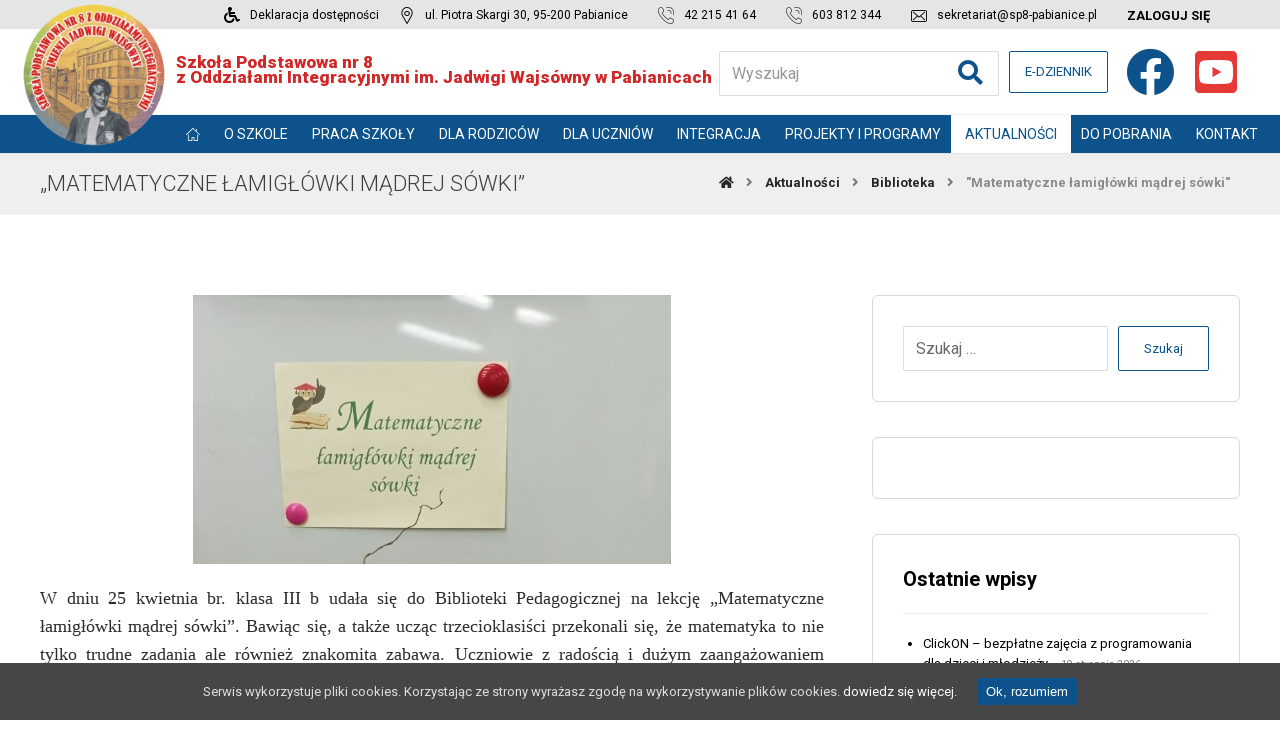

--- FILE ---
content_type: text/html; charset=UTF-8
request_url: https://sp8-pabianice.pl/biblioteka/matematyczne-lamiglowki-madrej-sowki/
body_size: 27450
content:
<!DOCTYPE html>
<html lang="pl-PL">
<head>
<meta http-equiv="Content-Type" content="text/html; charset=UTF-8"/>
<meta name="viewport" content="width=device-width, initial-scale=1.0, minimum-scale=1.0"/>
<title>&#8222;Matematyczne łamigłówki mądrej sówki&#8221; &#8211; Szkoła Podstawowa nr 8 w Pabianicach</title>
<meta name='robots' content='max-image-preview:large' />
<link rel='dns-prefetch' href='//fonts.googleapis.com' />
<link rel="alternate" type="application/rss+xml" title="Szkoła Podstawowa nr 8 w Pabianicach &raquo; Kanał z wpisami" href="https://sp8-pabianice.pl/feed/" />
<link rel="alternate" type="application/rss+xml" title="Szkoła Podstawowa nr 8 w Pabianicach &raquo; Kanał z komentarzami" href="https://sp8-pabianice.pl/comments/feed/" />
<!-- <link rel='stylesheet' id='mec-select2-style-css'  href='https://sp8-pabianice.pl/wp-content/plugins/modern-events-calendar-lite/assets/packages/select2/select2.min.css?ver=5.22.3' type='text/css' media='all' /> -->
<!-- <link rel='stylesheet' id='mec-font-icons-css'  href='https://sp8-pabianice.pl/wp-content/plugins/modern-events-calendar-lite/assets/css/iconfonts.css?ver=6.0.11' type='text/css' media='all' /> -->
<!-- <link rel='stylesheet' id='mec-frontend-style-css'  href='https://sp8-pabianice.pl/wp-content/plugins/modern-events-calendar-lite/assets/css/frontend.min.css?ver=5.22.3' type='text/css' media='all' /> -->
<!-- <link rel='stylesheet' id='mec-tooltip-style-css'  href='https://sp8-pabianice.pl/wp-content/plugins/modern-events-calendar-lite/assets/packages/tooltip/tooltip.css?ver=6.0.11' type='text/css' media='all' /> -->
<!-- <link rel='stylesheet' id='mec-tooltip-shadow-style-css'  href='https://sp8-pabianice.pl/wp-content/plugins/modern-events-calendar-lite/assets/packages/tooltip/tooltipster-sideTip-shadow.min.css?ver=6.0.11' type='text/css' media='all' /> -->
<!-- <link rel='stylesheet' id='featherlight-css'  href='https://sp8-pabianice.pl/wp-content/plugins/modern-events-calendar-lite/assets/packages/featherlight/featherlight.css?ver=6.0.11' type='text/css' media='all' /> -->
<!-- <link rel='stylesheet' id='mec-lity-style-css'  href='https://sp8-pabianice.pl/wp-content/plugins/modern-events-calendar-lite/assets/packages/lity/lity.min.css?ver=6.0.11' type='text/css' media='all' /> -->
<!-- <link rel='stylesheet' id='mec-general-calendar-style-css'  href='https://sp8-pabianice.pl/wp-content/plugins/modern-events-calendar-lite/assets/css/mec-general-calendar.css?ver=6.0.11' type='text/css' media='all' /> -->
<!-- <link rel='stylesheet' id='wp-block-library-css'  href='https://sp8-pabianice.pl/wp-includes/css/dist/block-library/style.min.css?ver=6.0.11' type='text/css' media='all' /> -->
<link rel="stylesheet" type="text/css" href="//sp8-pabianice.pl/wp-content/cache/wpfc-minified/kbpv27ok/6033z.css" media="all"/>
<style id='wp-block-library-theme-inline-css' type='text/css'>
.wp-block-audio figcaption{color:#555;font-size:13px;text-align:center}.is-dark-theme .wp-block-audio figcaption{color:hsla(0,0%,100%,.65)}.wp-block-code{border:1px solid #ccc;border-radius:4px;font-family:Menlo,Consolas,monaco,monospace;padding:.8em 1em}.wp-block-embed figcaption{color:#555;font-size:13px;text-align:center}.is-dark-theme .wp-block-embed figcaption{color:hsla(0,0%,100%,.65)}.blocks-gallery-caption{color:#555;font-size:13px;text-align:center}.is-dark-theme .blocks-gallery-caption{color:hsla(0,0%,100%,.65)}.wp-block-image figcaption{color:#555;font-size:13px;text-align:center}.is-dark-theme .wp-block-image figcaption{color:hsla(0,0%,100%,.65)}.wp-block-pullquote{border-top:4px solid;border-bottom:4px solid;margin-bottom:1.75em;color:currentColor}.wp-block-pullquote__citation,.wp-block-pullquote cite,.wp-block-pullquote footer{color:currentColor;text-transform:uppercase;font-size:.8125em;font-style:normal}.wp-block-quote{border-left:.25em solid;margin:0 0 1.75em;padding-left:1em}.wp-block-quote cite,.wp-block-quote footer{color:currentColor;font-size:.8125em;position:relative;font-style:normal}.wp-block-quote.has-text-align-right{border-left:none;border-right:.25em solid;padding-left:0;padding-right:1em}.wp-block-quote.has-text-align-center{border:none;padding-left:0}.wp-block-quote.is-large,.wp-block-quote.is-style-large,.wp-block-quote.is-style-plain{border:none}.wp-block-search .wp-block-search__label{font-weight:700}:where(.wp-block-group.has-background){padding:1.25em 2.375em}.wp-block-separator.has-css-opacity{opacity:.4}.wp-block-separator{border:none;border-bottom:2px solid;margin-left:auto;margin-right:auto}.wp-block-separator.has-alpha-channel-opacity{opacity:1}.wp-block-separator:not(.is-style-wide):not(.is-style-dots){width:100px}.wp-block-separator.has-background:not(.is-style-dots){border-bottom:none;height:1px}.wp-block-separator.has-background:not(.is-style-wide):not(.is-style-dots){height:2px}.wp-block-table thead{border-bottom:3px solid}.wp-block-table tfoot{border-top:3px solid}.wp-block-table td,.wp-block-table th{padding:.5em;border:1px solid;word-break:normal}.wp-block-table figcaption{color:#555;font-size:13px;text-align:center}.is-dark-theme .wp-block-table figcaption{color:hsla(0,0%,100%,.65)}.wp-block-video figcaption{color:#555;font-size:13px;text-align:center}.is-dark-theme .wp-block-video figcaption{color:hsla(0,0%,100%,.65)}.wp-block-template-part.has-background{padding:1.25em 2.375em;margin-top:0;margin-bottom:0}
</style>
<style id='global-styles-inline-css' type='text/css'>
body{--wp--preset--color--black: #000000;--wp--preset--color--cyan-bluish-gray: #abb8c3;--wp--preset--color--white: #ffffff;--wp--preset--color--pale-pink: #f78da7;--wp--preset--color--vivid-red: #cf2e2e;--wp--preset--color--luminous-vivid-orange: #ff6900;--wp--preset--color--luminous-vivid-amber: #fcb900;--wp--preset--color--light-green-cyan: #7bdcb5;--wp--preset--color--vivid-green-cyan: #00d084;--wp--preset--color--pale-cyan-blue: #8ed1fc;--wp--preset--color--vivid-cyan-blue: #0693e3;--wp--preset--color--vivid-purple: #9b51e0;--wp--preset--gradient--vivid-cyan-blue-to-vivid-purple: linear-gradient(135deg,rgba(6,147,227,1) 0%,rgb(155,81,224) 100%);--wp--preset--gradient--light-green-cyan-to-vivid-green-cyan: linear-gradient(135deg,rgb(122,220,180) 0%,rgb(0,208,130) 100%);--wp--preset--gradient--luminous-vivid-amber-to-luminous-vivid-orange: linear-gradient(135deg,rgba(252,185,0,1) 0%,rgba(255,105,0,1) 100%);--wp--preset--gradient--luminous-vivid-orange-to-vivid-red: linear-gradient(135deg,rgba(255,105,0,1) 0%,rgb(207,46,46) 100%);--wp--preset--gradient--very-light-gray-to-cyan-bluish-gray: linear-gradient(135deg,rgb(238,238,238) 0%,rgb(169,184,195) 100%);--wp--preset--gradient--cool-to-warm-spectrum: linear-gradient(135deg,rgb(74,234,220) 0%,rgb(151,120,209) 20%,rgb(207,42,186) 40%,rgb(238,44,130) 60%,rgb(251,105,98) 80%,rgb(254,248,76) 100%);--wp--preset--gradient--blush-light-purple: linear-gradient(135deg,rgb(255,206,236) 0%,rgb(152,150,240) 100%);--wp--preset--gradient--blush-bordeaux: linear-gradient(135deg,rgb(254,205,165) 0%,rgb(254,45,45) 50%,rgb(107,0,62) 100%);--wp--preset--gradient--luminous-dusk: linear-gradient(135deg,rgb(255,203,112) 0%,rgb(199,81,192) 50%,rgb(65,88,208) 100%);--wp--preset--gradient--pale-ocean: linear-gradient(135deg,rgb(255,245,203) 0%,rgb(182,227,212) 50%,rgb(51,167,181) 100%);--wp--preset--gradient--electric-grass: linear-gradient(135deg,rgb(202,248,128) 0%,rgb(113,206,126) 100%);--wp--preset--gradient--midnight: linear-gradient(135deg,rgb(2,3,129) 0%,rgb(40,116,252) 100%);--wp--preset--duotone--dark-grayscale: url('#wp-duotone-dark-grayscale');--wp--preset--duotone--grayscale: url('#wp-duotone-grayscale');--wp--preset--duotone--purple-yellow: url('#wp-duotone-purple-yellow');--wp--preset--duotone--blue-red: url('#wp-duotone-blue-red');--wp--preset--duotone--midnight: url('#wp-duotone-midnight');--wp--preset--duotone--magenta-yellow: url('#wp-duotone-magenta-yellow');--wp--preset--duotone--purple-green: url('#wp-duotone-purple-green');--wp--preset--duotone--blue-orange: url('#wp-duotone-blue-orange');--wp--preset--font-size--small: 13px;--wp--preset--font-size--medium: 20px;--wp--preset--font-size--large: 36px;--wp--preset--font-size--x-large: 42px;}.has-black-color{color: var(--wp--preset--color--black) !important;}.has-cyan-bluish-gray-color{color: var(--wp--preset--color--cyan-bluish-gray) !important;}.has-white-color{color: var(--wp--preset--color--white) !important;}.has-pale-pink-color{color: var(--wp--preset--color--pale-pink) !important;}.has-vivid-red-color{color: var(--wp--preset--color--vivid-red) !important;}.has-luminous-vivid-orange-color{color: var(--wp--preset--color--luminous-vivid-orange) !important;}.has-luminous-vivid-amber-color{color: var(--wp--preset--color--luminous-vivid-amber) !important;}.has-light-green-cyan-color{color: var(--wp--preset--color--light-green-cyan) !important;}.has-vivid-green-cyan-color{color: var(--wp--preset--color--vivid-green-cyan) !important;}.has-pale-cyan-blue-color{color: var(--wp--preset--color--pale-cyan-blue) !important;}.has-vivid-cyan-blue-color{color: var(--wp--preset--color--vivid-cyan-blue) !important;}.has-vivid-purple-color{color: var(--wp--preset--color--vivid-purple) !important;}.has-black-background-color{background-color: var(--wp--preset--color--black) !important;}.has-cyan-bluish-gray-background-color{background-color: var(--wp--preset--color--cyan-bluish-gray) !important;}.has-white-background-color{background-color: var(--wp--preset--color--white) !important;}.has-pale-pink-background-color{background-color: var(--wp--preset--color--pale-pink) !important;}.has-vivid-red-background-color{background-color: var(--wp--preset--color--vivid-red) !important;}.has-luminous-vivid-orange-background-color{background-color: var(--wp--preset--color--luminous-vivid-orange) !important;}.has-luminous-vivid-amber-background-color{background-color: var(--wp--preset--color--luminous-vivid-amber) !important;}.has-light-green-cyan-background-color{background-color: var(--wp--preset--color--light-green-cyan) !important;}.has-vivid-green-cyan-background-color{background-color: var(--wp--preset--color--vivid-green-cyan) !important;}.has-pale-cyan-blue-background-color{background-color: var(--wp--preset--color--pale-cyan-blue) !important;}.has-vivid-cyan-blue-background-color{background-color: var(--wp--preset--color--vivid-cyan-blue) !important;}.has-vivid-purple-background-color{background-color: var(--wp--preset--color--vivid-purple) !important;}.has-black-border-color{border-color: var(--wp--preset--color--black) !important;}.has-cyan-bluish-gray-border-color{border-color: var(--wp--preset--color--cyan-bluish-gray) !important;}.has-white-border-color{border-color: var(--wp--preset--color--white) !important;}.has-pale-pink-border-color{border-color: var(--wp--preset--color--pale-pink) !important;}.has-vivid-red-border-color{border-color: var(--wp--preset--color--vivid-red) !important;}.has-luminous-vivid-orange-border-color{border-color: var(--wp--preset--color--luminous-vivid-orange) !important;}.has-luminous-vivid-amber-border-color{border-color: var(--wp--preset--color--luminous-vivid-amber) !important;}.has-light-green-cyan-border-color{border-color: var(--wp--preset--color--light-green-cyan) !important;}.has-vivid-green-cyan-border-color{border-color: var(--wp--preset--color--vivid-green-cyan) !important;}.has-pale-cyan-blue-border-color{border-color: var(--wp--preset--color--pale-cyan-blue) !important;}.has-vivid-cyan-blue-border-color{border-color: var(--wp--preset--color--vivid-cyan-blue) !important;}.has-vivid-purple-border-color{border-color: var(--wp--preset--color--vivid-purple) !important;}.has-vivid-cyan-blue-to-vivid-purple-gradient-background{background: var(--wp--preset--gradient--vivid-cyan-blue-to-vivid-purple) !important;}.has-light-green-cyan-to-vivid-green-cyan-gradient-background{background: var(--wp--preset--gradient--light-green-cyan-to-vivid-green-cyan) !important;}.has-luminous-vivid-amber-to-luminous-vivid-orange-gradient-background{background: var(--wp--preset--gradient--luminous-vivid-amber-to-luminous-vivid-orange) !important;}.has-luminous-vivid-orange-to-vivid-red-gradient-background{background: var(--wp--preset--gradient--luminous-vivid-orange-to-vivid-red) !important;}.has-very-light-gray-to-cyan-bluish-gray-gradient-background{background: var(--wp--preset--gradient--very-light-gray-to-cyan-bluish-gray) !important;}.has-cool-to-warm-spectrum-gradient-background{background: var(--wp--preset--gradient--cool-to-warm-spectrum) !important;}.has-blush-light-purple-gradient-background{background: var(--wp--preset--gradient--blush-light-purple) !important;}.has-blush-bordeaux-gradient-background{background: var(--wp--preset--gradient--blush-bordeaux) !important;}.has-luminous-dusk-gradient-background{background: var(--wp--preset--gradient--luminous-dusk) !important;}.has-pale-ocean-gradient-background{background: var(--wp--preset--gradient--pale-ocean) !important;}.has-electric-grass-gradient-background{background: var(--wp--preset--gradient--electric-grass) !important;}.has-midnight-gradient-background{background: var(--wp--preset--gradient--midnight) !important;}.has-small-font-size{font-size: var(--wp--preset--font-size--small) !important;}.has-medium-font-size{font-size: var(--wp--preset--font-size--medium) !important;}.has-large-font-size{font-size: var(--wp--preset--font-size--large) !important;}.has-x-large-font-size{font-size: var(--wp--preset--font-size--x-large) !important;}
</style>
<!-- <link rel='stylesheet' id='dashicons-css'  href='https://sp8-pabianice.pl/wp-includes/css/dashicons.min.css?ver=6.0.11' type='text/css' media='all' /> -->
<!-- <link rel='stylesheet' id='admin-bar-css'  href='https://sp8-pabianice.pl/wp-includes/css/admin-bar.min.css?ver=6.0.11' type='text/css' media='all' /> -->
<link rel="stylesheet" type="text/css" href="//sp8-pabianice.pl/wp-content/cache/wpfc-minified/7lhp7fzg/fy5ji.css" media="all"/>
<style id='admin-bar-inline-css' type='text/css'>
/* Hide CanvasJS credits for P404 charts specifically */
#p404RedirectChart .canvasjs-chart-credit {
display: none !important;
}
#p404RedirectChart canvas {
border-radius: 6px;
}
.p404-redirect-adminbar-weekly-title {
font-weight: bold;
font-size: 14px;
color: #fff;
margin-bottom: 6px;
}
#wpadminbar #wp-admin-bar-p404_free_top_button .ab-icon:before {
content: "\f103";
color: #dc3545;
top: 3px;
}
#wp-admin-bar-p404_free_top_button .ab-item {
min-width: 80px !important;
padding: 0px !important;
}
/* Ensure proper positioning and z-index for P404 dropdown */
.p404-redirect-adminbar-dropdown-wrap { 
min-width: 0; 
padding: 0;
position: static !important;
}
#wpadminbar #wp-admin-bar-p404_free_top_button_dropdown {
position: static !important;
}
#wpadminbar #wp-admin-bar-p404_free_top_button_dropdown .ab-item {
padding: 0 !important;
margin: 0 !important;
}
.p404-redirect-dropdown-container {
min-width: 340px;
padding: 18px 18px 12px 18px;
background: #23282d !important;
color: #fff;
border-radius: 12px;
box-shadow: 0 8px 32px rgba(0,0,0,0.25);
margin-top: 10px;
position: relative !important;
z-index: 999999 !important;
display: block !important;
border: 1px solid #444;
}
/* Ensure P404 dropdown appears on hover */
#wpadminbar #wp-admin-bar-p404_free_top_button .p404-redirect-dropdown-container { 
display: none !important;
}
#wpadminbar #wp-admin-bar-p404_free_top_button:hover .p404-redirect-dropdown-container { 
display: block !important;
}
#wpadminbar #wp-admin-bar-p404_free_top_button:hover #wp-admin-bar-p404_free_top_button_dropdown .p404-redirect-dropdown-container {
display: block !important;
}
.p404-redirect-card {
background: #2c3338;
border-radius: 8px;
padding: 18px 18px 12px 18px;
box-shadow: 0 2px 8px rgba(0,0,0,0.07);
display: flex;
flex-direction: column;
align-items: flex-start;
border: 1px solid #444;
}
.p404-redirect-btn {
display: inline-block;
background: #dc3545;
color: #fff !important;
font-weight: bold;
padding: 5px 22px;
border-radius: 8px;
text-decoration: none;
font-size: 17px;
transition: background 0.2s, box-shadow 0.2s;
margin-top: 8px;
box-shadow: 0 2px 8px rgba(220,53,69,0.15);
text-align: center;
line-height: 1.6;
}
.p404-redirect-btn:hover {
background: #c82333;
color: #fff !important;
box-shadow: 0 4px 16px rgba(220,53,69,0.25);
}
/* Prevent conflicts with other admin bar dropdowns */
#wpadminbar .ab-top-menu > li:hover > .ab-item,
#wpadminbar .ab-top-menu > li.hover > .ab-item {
z-index: auto;
}
#wpadminbar #wp-admin-bar-p404_free_top_button:hover > .ab-item {
z-index: 999998 !important;
}
</style>
<!-- <link rel='stylesheet' id='ARC-css'  href='https://sp8-pabianice.pl/wp-content/plugins/anonymous-restricted-content/public/css/arc-public.css?ver=1.6.6' type='text/css' media='all' /> -->
<!-- <link rel='stylesheet' id='vc_font_awesome_5_shims-css'  href='https://sp8-pabianice.pl/wp-content/plugins/js_composer/assets/lib/bower/font-awesome/css/v4-shims.min.css?ver=6.7.0' type='text/css' media='all' /> -->
<!-- <link rel='stylesheet' id='vc_font_awesome_5-css'  href='https://sp8-pabianice.pl/wp-content/plugins/js_composer/assets/lib/bower/font-awesome/css/all.min.css?ver=6.7.0' type='text/css' media='all' /> -->
<!-- <link rel='stylesheet' id='cz-icons-pack-css'  href='https://sp8-pabianice.pl/wp-content/plugins/codevz-plus/admin/fields/codevz_fields/icons/czicons.css?ver=4.2.1' type='text/css' media='all' /> -->
<!-- <link rel='stylesheet' id='contact-form-7-css'  href='https://sp8-pabianice.pl/wp-content/plugins/contact-form-7/includes/css/styles.css?ver=5.7.5.1' type='text/css' media='all' /> -->
<link rel="stylesheet" type="text/css" href="//sp8-pabianice.pl/wp-content/cache/wpfc-minified/6oqlxhqf/6033z.css" media="all"/>
<style id='contact-form-7-inline-css' type='text/css'>
.wpcf7 .wpcf7-recaptcha iframe {margin-bottom: 0;}.wpcf7 .wpcf7-recaptcha[data-align="center"] > div {margin: 0 auto;}.wpcf7 .wpcf7-recaptcha[data-align="right"] > div {margin: 0 0 0 auto;}
</style>
<!-- <link rel='stylesheet' id='download-attachments-frontend-css'  href='https://sp8-pabianice.pl/wp-content/plugins/download-attachments/css/frontend.css?ver=6.0.11' type='text/css' media='all' /> -->
<!-- <link rel='stylesheet' id='cookie-consent-style-css'  href='https://sp8-pabianice.pl/wp-content/plugins/uk-cookie-consent/assets/css/style.css?ver=6.0.11' type='text/css' media='all' /> -->
<!-- <link rel='stylesheet' id='codevz-style-css'  href='https://sp8-pabianice.pl/wp-content/themes/xtra/style.css?ver=6.0.11' type='text/css' media='all' /> -->
<!-- <link rel='stylesheet' id='codevz-child-style-css'  href='https://sp8-pabianice.pl/wp-content/themes/xtra-child/style.css?ver=6.0.11' type='text/css' media='all' /> -->
<!-- <link rel='stylesheet' id='xtra-css'  href='https://sp8-pabianice.pl/wp-content/themes/xtra/assets/css/core.css?ver=4.2.1' type='text/css' media='all' /> -->
<!-- <link rel='stylesheet' id='xtra-single-css'  href='https://sp8-pabianice.pl/wp-content/themes/xtra/assets/css/single.css?ver=4.2.1' type='text/css' media='all' /> -->
<link rel="stylesheet" type="text/css" href="//sp8-pabianice.pl/wp-content/cache/wpfc-minified/eqgp35l4/604b6.css" media="all"/>
<link rel='stylesheet' id='google-font-roboto-css'  href='https://fonts.googleapis.com/css?family=Roboto%3A100%2C300%2C400%2C500%2C700%2C900&#038;latin-ext&#038;ver=6.0.11' type='text/css' media='all' />
<!-- <link rel='stylesheet' id='codevz-plugin-css'  href='https://sp8-pabianice.pl/wp-content/plugins/codevz-plus/assets/css/codevzplus.css?ver=4.2.1' type='text/css' media='all' /> -->
<link rel="stylesheet" type="text/css" href="//sp8-pabianice.pl/wp-content/cache/wpfc-minified/e46lwgh5/6033z.css" media="all"/>
<style id='codevz-plugin-inline-css' type='text/css'>
.elementor-widget-cz_2_buttons .elementor-widget-container,.elementor-widget-cz_hotspot .elementor-widget-container,.elementor-widget-cz_subscribe .elementor-widget-container,.elementor-widget-cz_free_position_element .elementor-widget-container{min-height: 1px}
</style>
<!-- <link rel='stylesheet' id='slb_core-css'  href='https://sp8-pabianice.pl/wp-content/plugins/simple-lightbox/client/css/app.css?ver=2.9.4' type='text/css' media='all' /> -->
<!-- <link rel='stylesheet' id='js_composer_custom_css-css'  href='//sp8-pabianice.pl/wp-content/uploads/js_composer/custom.css?ver=6.7.0' type='text/css' media='all' /> -->
<link rel="stylesheet" type="text/css" href="//sp8-pabianice.pl/wp-content/cache/wpfc-minified/10pbcqqq/6033z.css" media="all"/>
<script src='//sp8-pabianice.pl/wp-content/cache/wpfc-minified/98cyrdzc/6033z.js' type="text/javascript"></script>
<!-- <script type='text/javascript' src='https://sp8-pabianice.pl/wp-includes/js/jquery/jquery.min.js?ver=3.6.0' id='jquery-core-js'></script> -->
<!-- <script type='text/javascript' src='https://sp8-pabianice.pl/wp-includes/js/jquery/jquery-migrate.min.js?ver=3.3.2' id='jquery-migrate-js'></script> -->
<!-- <script type='text/javascript' src='https://sp8-pabianice.pl/wp-content/plugins/modern-events-calendar-lite/assets/js/mec-general-calendar.js?ver=5.22.3' id='mec-general-calendar-script-js'></script> -->
<script type='text/javascript' id='mec-frontend-script-js-extra'>
/* <![CDATA[ */
var mecdata = {"day":"dzie\u0144","days":"dni","hour":"godzina","hours":"godzin","minute":"minuta","minutes":"minut","second":"sekunda","seconds":"sekund","elementor_edit_mode":"no","recapcha_key":"","ajax_url":"https:\/\/sp8-pabianice.pl\/wp-admin\/admin-ajax.php","fes_nonce":"fdabf33d3f","current_year":"2026","current_month":"01","datepicker_format":"yy-mm-dd"};
/* ]]> */
</script>
<script src='//sp8-pabianice.pl/wp-content/cache/wpfc-minified/77x2ip5f/6033z.js' type="text/javascript"></script>
<!-- <script type='text/javascript' src='https://sp8-pabianice.pl/wp-content/plugins/modern-events-calendar-lite/assets/js/frontend.js?ver=5.22.3' id='mec-frontend-script-js'></script> -->
<!-- <script type='text/javascript' src='https://sp8-pabianice.pl/wp-content/plugins/modern-events-calendar-lite/assets/js/events.js?ver=5.22.3' id='mec-events-script-js'></script> -->
<script type='text/javascript' id='arc-public.js-js-extra'>
/* <![CDATA[ */
var ArcPubLStrings = {"SendingUserInfo":"Sending user info, please wait...","LogInFailed":"Log In failed. Try again later.","RestrictedContent":"Restricted Content","PleaseLogIn":"Please log in to get access:","Username":"Username:","Password":"Password:","LogIn":"Log In","GoBack":"Go Back"};
/* ]]> */
</script>
<script src='//sp8-pabianice.pl/wp-content/cache/wpfc-minified/8yf5j2h6/6033z.js' type="text/javascript"></script>
<!-- <script type='text/javascript' src='https://sp8-pabianice.pl/wp-content/plugins/anonymous-restricted-content/public/js/arc-public.js?ver=1.6.6' id='arc-public.js-js'></script> -->
<link rel="https://api.w.org/" href="https://sp8-pabianice.pl/wp-json/" /><link rel="alternate" type="application/json" href="https://sp8-pabianice.pl/wp-json/wp/v2/posts/7986" /><link rel="EditURI" type="application/rsd+xml" title="RSD" href="https://sp8-pabianice.pl/xmlrpc.php?rsd" />
<link rel="wlwmanifest" type="application/wlwmanifest+xml" href="https://sp8-pabianice.pl/wp-includes/wlwmanifest.xml" /> 
<meta name="generator" content="WordPress 6.0.11" />
<link rel="canonical" href="https://sp8-pabianice.pl/biblioteka/matematyczne-lamiglowki-madrej-sowki/" />
<link rel='shortlink' href='https://sp8-pabianice.pl/?p=7986' />
<link rel="alternate" type="application/json+oembed" href="https://sp8-pabianice.pl/wp-json/oembed/1.0/embed?url=https%3A%2F%2Fsp8-pabianice.pl%2Fbiblioteka%2Fmatematyczne-lamiglowki-madrej-sowki%2F" />
<link rel="alternate" type="text/xml+oembed" href="https://sp8-pabianice.pl/wp-json/oembed/1.0/embed?url=https%3A%2F%2Fsp8-pabianice.pl%2Fbiblioteka%2Fmatematyczne-lamiglowki-madrej-sowki%2F&#038;format=xml" />
<meta name="format-detection" content="telephone=no">
<style id="ctcc-css" type="text/css" media="screen">
#catapult-cookie-bar {
box-sizing: border-box;
max-height: 0;
opacity: 0;
z-index: 99999;
overflow: hidden;
color: #ddd;
position: fixed;
left: 0;
bottom: 0;
width: 100%;
background-color: #464646;
}
#catapult-cookie-bar a {
color: #fff;
}
#catapult-cookie-bar .x_close span {
background-color: #ffffff;
}
button#catapultCookie {
background:#0d528b;
color: #ffffff;
border: 0; padding: 6px 9px; border-radius: 3px;
}
#catapult-cookie-bar h3 {
color: #ddd;
}
.has-cookie-bar #catapult-cookie-bar {
opacity: 1;
max-height: 999px;
min-height: 30px;
}</style><meta name="generator" content="Powered by WPBakery Page Builder - drag and drop page builder for WordPress."/>
<meta name="generator" content="Powered by Slider Revolution 6.5.9 - responsive, Mobile-Friendly Slider Plugin for WordPress with comfortable drag and drop interface." />
<link rel="icon" href="https://sp8-pabianice.pl/wp-content/uploads/2019/08/logo_sp8-150x150.png" sizes="32x32" />
<link rel="icon" href="https://sp8-pabianice.pl/wp-content/uploads/2019/08/logo_sp8-300x300.png" sizes="192x192" />
<link rel="apple-touch-icon" href="https://sp8-pabianice.pl/wp-content/uploads/2019/08/logo_sp8-300x300.png" />
<meta name="msapplication-TileImage" content="https://sp8-pabianice.pl/wp-content/uploads/2019/08/logo_sp8-300x300.png" />
<style id="xtra-inline-css" data-noptimize>.admin-bar .cz_fixed_top_border{top:32px}.admin-bar i.offcanvas-close {top: 32px}.admin-bar .offcanvas_area, .admin-bar .hidden_top_bar{margin-top: 32px}.admin-bar .header_5,.admin-bar .onSticky{top: 32px}@media screen and (max-width:768px) {.admin-bar .header_5,.admin-bar .onSticky,.admin-bar .cz_fixed_top_border,.admin-bar i.offcanvas-close {top: 46px}.admin-bar .onSticky {top: 0}.admin-bar .offcanvas_area,.admin-bar .offcanvas_area,.admin-bar .hidden_top_bar{margin-top:46px;height:calc(100% - 46px);}}.row{width: 1200px}
/* Theme color */a:hover, .sf-menu > .cz.current_menu > a, .sf-menu > .cz .cz.current_menu > a,.sf-menu > .current-menu-parent > a,.comment-text .star-rating span,.xtra-404 span {color: #0d528b} 
form button, .button, #edd-purchase-button, .edd-submit, .edd-submit.button.blue, .edd-submit.button.blue:hover, .edd-submit.button.blue:focus, [type=submit].edd-submit, .sf-menu > .cz > a:before,.sf-menu > .cz > a:before,
.post-password-form input[type="submit"], .wpcf7-submit, .submit_user, 
#commentform #submit, .commentlist li.bypostauthor > .comment-body:after,.commentlist li.comment-author-admin > .comment-body:after, 
.pagination .current, .pagination > b, .pagination a:hover, .page-numbers .current, .page-numbers a:hover, .pagination .next:hover, 
.pagination .prev:hover, input[type=submit], .sticky:before, .commentlist li.comment-author-admin .fn,
input[type=submit],input[type=button],.cz_header_button,.cz_default_portfolio a,
.cz_readmore, .more-link, .cz_btn  {background-color: #0d528b}
.cs_load_more_doing, div.wpcf7 .wpcf7-form .ajax-loader {border-right-color: #0d528b}
input:focus,textarea:focus,select:focus {border-color: #0d528b !important}
::selection {background-color: #0d528b;color: #fff}
::-moz-selection {background-color: #0d528b;color: #fff}
/* Dynamic  */.widget{background-color:rgba(255,255,255,0.01);margin-bottom:35px;border-style:solid;border-width:1px;border-color:#d8d8d8;border-radius:6px}.widget > h4{font-size:20px;font-weight:700}.logo > a, .logo > h1, .logo h2{text-transform:uppercase}#menu_header_1 > .cz > a:before{background-color:#0d528b}.header_2{background-color:#ffffff;border-style:solid;border-bottom-width:0px;border-color:#cccccc}#menu_header_2 > .cz > a{background-color:#ffffff;padding:6px 20px;margin-right:0px;margin-left:0px}#menu_header_2 > .cz > a:hover,#menu_header_2 > .cz:hover > a,#menu_header_2 > .cz.current_menu > a,#menu_header_2 > .current-menu-parent > a{color:#ffffff}#menu_header_2 > .cz > a:before{width:100%;border-width:0px;border-radius:2px;bottom:0px;left:0px}#menu_header_2 .cz .sub-menu:not(.cz_megamenu_inner_ul),#menu_header_2 .cz_megamenu_inner_ul .cz_megamenu_inner_ul{background-color:#0045a0;padding-top:20px;padding-bottom:20px;margin-top:1px;margin-left:30px;border-radius:2px;box-shadow:0px 9px 20px rgba(0,0,0,0.13)}#menu_header_2 .cz .cz a{font-size:14px;color:#cecece}#menu_header_2 .cz .cz a:hover,#menu_header_2 .cz .cz:hover > a,#menu_header_2 .cz .cz.current_menu > a,#menu_header_2 .cz .current_menu > .current_menu{color:#ffffff}.onSticky{background-color:#0d528b !important}.header_4{background-color:#ffffff;border-style:solid;border-width:0 0 1px;border-color:#f4f4f4}#menu_header_4 > .cz > a{font-size:12px;color:rgba(0,0,0,0.6);font-weight:400;text-transform:uppercase}#menu_header_4 > .cz > a:hover,#menu_header_4 > .cz:hover > a,#menu_header_4 > .cz.current_menu > a,#menu_header_4 > .current-menu-parent > a{color:#0d528b}#menu_header_4 .cz .cz a{font-size:12px;color:#5b5b5b;font-weight:300}#menu_header_4 .cz .cz a:hover,#menu_header_4 .cz .cz:hover > a,#menu_header_4 .cz .cz.current_menu > a,#menu_header_4 .cz .current_menu > .current_menu{color:#0d528b}.page_title,.header_onthe_cover .page_title{background-color:#efefef;padding-top:10px;padding-bottom:8px;border-style:solid;border-width:0 0 1px;border-color:#f4f4f4}.page_title .section_title{font-size:22px;color:#3f3f3f;font-weight:300;text-transform:uppercase;padding-top:6px;padding-bottom:7px}.page_title a,.page_title i{color:#262626}.breadcrumbs{font-size:13px;font-weight:300;margin-top:10px;margin-right:10px}.cz_middle_footer{background-color:#f2f2f2;padding-top:30px;padding-bottom:10px;box-shadow:0px 0px 1px 0px rgba(0,0,0,0.39)}.footer_widget{color:#494949;padding:10px}.cz_middle_footer a{font-size:13px;color:#565656;font-weight:300;line-height:1.6;text-transform:uppercase}.cz_middle_footer a:hover{color:#0d528b}.footer_2{background-color:#ffffff}i.backtotop{color:#ffffff;background-color:#0d528b;border-style:none;border-width:0px;border-radius:10px;box-shadow:0px 0px 1px 0px rgba(0,0,0,0.29)}i.fixed_contact{color:#0045a0;margin-right:3px;border-style:none;border-radius:50px 0 0 50px ;box-shadow:0px 0px 10px rgba(0,0,0,0.15)}.footer_widget > h4{font-size:21px;color:#595959;font-weight:300;text-transform:uppercase;border-style:solid;border-width:0 0 1px;border-color:#d1d1d1}.woocommerce ul.products li.product a img{border-style:solid;border-color:rgba(0,0,0,0.27);border-radius:2px}.woocommerce ul.products li.product .woocommerce-loop-category__title, .woocommerce ul.products li.product .woocommerce-loop-product__title, .woocommerce ul.products li.product h3,.woocommerce.woo-template-2 ul.products li.product .woocommerce-loop-category__title, .woocommerce.woo-template-2 ul.products li.product .woocommerce-loop-product__title, .woocommerce.woo-template-2 ul.products li.product h3{margin-top:15px}.woocommerce ul.products li.product .star-rating{display:none}.woocommerce ul.products li.product .button.add_to_cart_button, .woocommerce ul.products li.product .button[class*="product_type_"]{font-size:14px;font-weight:400;background-color:#0045a0;border-radius:4px;position:absolute;bottom:100px;left:calc(50% - 75px);opacity:0}.woocommerce span.onsale, .woocommerce ul.products li.product .onsale,.woocommerce.single span.onsale, .woocommerce.single ul.products li.product .onsale{font-size:10px;color:#ffffff;font-weight:400;background-color:#079700;top:10px;left:10px}.woocommerce ul.products li.product .price{font-size:14px;color:#0045a0;background-color:rgba(255,255,255,0.01);top:5px;right:5px}.woocommerce div.product .summary p.price, .woocommerce div.product .summary span.price{color:#0045a0;font-weight:700}.tagcloud a:hover, .cz_post_cat a:hover{color:#ffffff;background-color:#0d528b}.pagination a, .pagination > b, .pagination span, .page-numbers a, .page-numbers span, .woocommerce nav.woocommerce-pagination ul li a, .woocommerce nav.woocommerce-pagination ul li span{font-size:14px;color:#0d528b;font-weight:700;padding:0px;margin-right:5px;border-style:solid;border-width:1px;border-color:rgba(0,69,160,0.25);border-radius:4px}#menu_header_2 .sub-menu .sub-menu:not(.cz_megamenu_inner_ul){margin-top:-20px;margin-left:11px}.cz-cpt-post .cz_readmore, .cz-cpt-post .more-link{font-size:13px;color:#0d528b;background-color:#ffffff;border-style:solid;border-width:1px;border-color:#0d528b;border-radius:2px}.cz-cpt-post .cz_readmore:hover, .cz-cpt-post .more-link:hover{color:#ffffff;background-color:#0d528b;border-style:solid;border-width:1px;border-color:#0d528b;border-radius:2px}.cz-cpt-post .cz_default_loop .cz_post_author_avatar img{padding:2px;border-style:solid;border-width:1px;border-color:#cccccc;border-radius:5px;box-shadow:none 0px 0px 0px #000;display: none !important}.cz-cpt-post .cz_default_loop .cz_post_author_name{font-size:14px;color:#000370;font-weight:600;display: none !important}.cz-cpt-post .cz_default_loop .cz_post_date{font-size:12px;font-style:italic}.cz-cpt-post .cz_default_loop .cz_post_title h3{font-size:28px;font-weight:500}#menu_header_2 .cz .cz a .cz_indicator{color:#ffffff}.cz_default_loop.sticky > div{background-color:rgba(167,167,167,0.1);margin-bottom:40px;border-style:solid;border-width:2px;border-color:#000370;border-radius:6px}.cz-cpt-post .cz_default_loop > div{padding-bottom:40px;margin-bottom:40px;border-style:solid}.cz-cpt-post .cz_default_loop .cz_post_meta{border-width:0px 0px 0px 6px;border-color:#0045a0;display:inline-block}#comments > h3,.content.cz_related_posts > h4,.cz_author_box h4,.related.products > h2,.upsells.products > h2,.up-sells.products > h2{font-size:22px}.next_prev .previous i,.next_prev .next i{color:#000000;border-style:solid;border-width:1px;border-color:#e5e5e5;border-radius:4px}.next_prev .previous:hover i,.next_prev .next:hover i{color:#ffffff;background-color:#0d528b}.next_prev h4{margin-right:8px;margin-left:8px} .content .xtra-post-title{font-size:32px;color:#353535}.single .xtra-post-title{font-size:32px;color:#0d528b;display:block}form button,.comment-form button,.cz_btn,.cz_btn_half_to_fill:before,.cz_btn_half_to_fill_v:before,.cz_btn_half_to_fill:after,.cz_btn_half_to_fill_v:after,.cz_btn_unroll_v:before, .cz_btn_unroll_h:before,.cz_btn_fill_up:before,.cz_btn_fill_down:before,.cz_btn_fill_left:before,.cz_btn_fill_right:before,.wpcf7-submit,input[type=submit],input[type=button],.button,.cz_header_button,.woocommerce a.button,.woocommerce input.button,.woocommerce #respond input#submit.alt,.woocommerce a.button.alt,.woocommerce button.button.alt,.woocommerce input.button.alt,.woocommerce #respond input#submit, .woocommerce a.button, .woocommerce button.button, .woocommerce input.button, #edd-purchase-button, .edd-submit, [type=submit].edd-submit, .edd-submit.button.blue,.woocommerce #payment #place_order, .woocommerce-page #payment #place_order,.woocommerce button.button:disabled, .woocommerce button.button:disabled[disabled], .woocommerce a.button.wc-forward{font-size:13px;color:#0d528b;background-color:#ffffff;padding:10px 25px;border-style:solid;border-width:1px;border-color:#0d528b;border-radius:2px}input,textarea,select,.qty,.woocommerce-input-wrapper .select2-selection--single{border-radius:2px}.pagination .current, .pagination > b, .pagination a:hover, .page-numbers .current, .page-numbers a:hover, .pagination .next:hover, .pagination .prev:hover, .woocommerce nav.woocommerce-pagination ul li a:focus, .woocommerce nav.woocommerce-pagination ul li a:hover, .woocommerce nav.woocommerce-pagination ul li span.current{color:#0d528b;background-color:#ffffff;border-style:solid;border-width:1px;border-color:#0d528b}#menu_header_2 .cz_parent_megamenu > [class^="cz_megamenu_"] > .cz, .cz_parent_megamenu > [class*=" cz_megamenu_"] > .cz{padding-right:10px;padding-left:10px;margin-top:10px;margin-bottom:10px;border-style:solid;border-color:rgba(255,255,255,0.1)}#menu_header_2 .cz .cz h6{color:#ffffff}.cz-cpt-post .cz_post_image, .cz-cpt-post .cz_post_svg{border-radius:4px}.cz-cpt-portfolio .cz_default_loop .cz_post_image, .cz-cpt-portfolio .cz_post_svg{border-radius:4px}.cz-cpt-post .cz_default_loop .cz_post_excerpt{font-size:13px;line-height:24px}[class*="cz_tooltip_"] [data-title]:after{font-family:"Roboto"}body, body.rtl, .rtl form{font-size:13px;font-family:'Roboto';line-height:1.6}.sf-menu, .sf-menu > .cz > a{font-family:'Roboto'}.header_1{background-color:#e5e5e5}.header_3{background-color:#0d528b;border-style:none;box-shadow:0px 0px 1px 0px rgba(0,0,0,0.34)}#menu_header_3 > .cz > a{color:#ffffff;font-weight:400;text-transform:uppercase;padding:8px 6px;margin:0px 6px}#menu_header_3 > .cz > a:hover,#menu_header_3 > .cz:hover > a,#menu_header_3 > .cz.current_menu > a,#menu_header_3 > .current-menu-parent > a{color:#0d528b}#menu_header_3 > .cz > a:before{background-color:#ffffff;padding:0px;margin:0px}#menu_header_3{padding-top:0px;padding-bottom:0px;margin-top:0px;margin-bottom:0px}#menu_header_3 .cz .sub-menu:not(.cz_megamenu_inner_ul),#menu_header_3 .cz_megamenu_inner_ul .cz_megamenu_inner_ul{box-shadow:0px 0px 2px 0px rgba(2,2,2,0.52)}#menu_header_3 .cz .cz a{font-size:12px;color:#333333}#menu_header_3 .cz .cz a:hover,#menu_header_3 .cz .cz:hover > a,#menu_header_3 .cz .cz.current_menu > a,#menu_header_3 .cz .current_menu > .current_menu{color:#0d528b}form button:hover,.comment-form button:hover,.cz_btn:hover,.cz_btn_half_to_fill:hover:before, .cz_btn_half_to_fill_v:hover:before,.cz_btn_half_to_fill:hover:after, .cz_btn_half_to_fill_v:hover:after,.cz_btn_unroll_v:after, .cz_btn_unroll_h:after,.cz_btn_fill_up:after,.cz_btn_fill_down:after,.cz_btn_fill_left:after,.cz_btn_fill_right:after,.wpcf7-submit:hover,input[type=submit]:hover,input[type=button]:hover,.button:hover,.cz_header_button:hover,.woocommerce a.button:hover,.woocommerce input.button:hover,.woocommerce #respond input#submit.alt:hover,.woocommerce a.button.alt:hover,.woocommerce button.button.alt:hover,.woocommerce input.button.alt:hover,.woocommerce #respond input#submit:hover, .woocommerce a.button:hover, .woocommerce button.button:hover, .woocommerce input.button:hover, #edd-purchase-button:hover, .edd-submit:hover, [type=submit].edd-submit:hover, .edd-submit.button.blue:hover, .edd-submit.button.blue:focus,.woocommerce #payment #place_order:hover, .woocommerce-page #payment #place_order:hover,.woocommerce div.product form.cart .button:hover,.woocommerce button.button:disabled:hover, .woocommerce button.button:disabled[disabled]:hover, .woocommerce a.button.wc-forward:hover{color:#ffffff;background-color:#0d528b;border-style:solid;border-width:1px;border-color:#0d528b;border-radius:2px}#menu_header_1 > .cz > a{font-size:13px;font-weight:700;text-transform:uppercase;padding-top:0px;padding-bottom:0px;margin-top:0px;margin-bottom:0px}#menu_header_1 > .cz > a:hover,#menu_header_1 > .cz:hover > a,#menu_header_1 > .cz.current_menu > a,#menu_header_1 > .current-menu-parent > a{color:#ffffff;background-color:#0d528b}p{margin-bottom:15px}
/* Responsive */@media screen and (max-width:1200px){#layout{width:100%!important}#layout.layout_1,#layout.layout_2{width:95%!important}.row{width:90% !important;padding:0}blockquote{padding:20px}footer .elms_center,footer .have_center .elms_left, footer .have_center .elms_center, footer .have_center .elms_right{float:none;display:table;text-align:center;margin:0 auto;flex:unset}}@media screen and (max-width:768px){}@media screen and (max-width:480px){}</style><script type="text/javascript">function setREVStartSize(e){
//window.requestAnimationFrame(function() {				 
window.RSIW = window.RSIW===undefined ? window.innerWidth : window.RSIW;	
window.RSIH = window.RSIH===undefined ? window.innerHeight : window.RSIH;	
try {								
var pw = document.getElementById(e.c).parentNode.offsetWidth,
newh;
pw = pw===0 || isNaN(pw) ? window.RSIW : pw;
e.tabw = e.tabw===undefined ? 0 : parseInt(e.tabw);
e.thumbw = e.thumbw===undefined ? 0 : parseInt(e.thumbw);
e.tabh = e.tabh===undefined ? 0 : parseInt(e.tabh);
e.thumbh = e.thumbh===undefined ? 0 : parseInt(e.thumbh);
e.tabhide = e.tabhide===undefined ? 0 : parseInt(e.tabhide);
e.thumbhide = e.thumbhide===undefined ? 0 : parseInt(e.thumbhide);
e.mh = e.mh===undefined || e.mh=="" || e.mh==="auto" ? 0 : parseInt(e.mh,0);		
if(e.layout==="fullscreen" || e.l==="fullscreen") 						
newh = Math.max(e.mh,window.RSIH);					
else{					
e.gw = Array.isArray(e.gw) ? e.gw : [e.gw];
for (var i in e.rl) if (e.gw[i]===undefined || e.gw[i]===0) e.gw[i] = e.gw[i-1];					
e.gh = e.el===undefined || e.el==="" || (Array.isArray(e.el) && e.el.length==0)? e.gh : e.el;
e.gh = Array.isArray(e.gh) ? e.gh : [e.gh];
for (var i in e.rl) if (e.gh[i]===undefined || e.gh[i]===0) e.gh[i] = e.gh[i-1];
var nl = new Array(e.rl.length),
ix = 0,						
sl;					
e.tabw = e.tabhide>=pw ? 0 : e.tabw;
e.thumbw = e.thumbhide>=pw ? 0 : e.thumbw;
e.tabh = e.tabhide>=pw ? 0 : e.tabh;
e.thumbh = e.thumbhide>=pw ? 0 : e.thumbh;					
for (var i in e.rl) nl[i] = e.rl[i]<window.RSIW ? 0 : e.rl[i];
sl = nl[0];									
for (var i in nl) if (sl>nl[i] && nl[i]>0) { sl = nl[i]; ix=i;}															
var m = pw>(e.gw[ix]+e.tabw+e.thumbw) ? 1 : (pw-(e.tabw+e.thumbw)) / (e.gw[ix]);					
newh =  (e.gh[ix] * m) + (e.tabh + e.thumbh);
}
var el = document.getElementById(e.c);
if (el!==null && el) el.style.height = newh+"px";					
el = document.getElementById(e.c+"_wrapper");
if (el!==null && el) {
el.style.height = newh+"px";
el.style.display = "block";
}
} catch(e){
console.log("Failure at Presize of Slider:" + e)
}					   
//});
};</script>
<style type="text/css" id="wp-custom-css">
.mec-events-toggle .mec-toggle-title{
font-size: 14px !important;
}
.mec-time-details{
display: none;
}
.cz_nocomment{
display: none !important;
}		</style>
<noscript><style> .wpb_animate_when_almost_visible { opacity: 1; }</style></noscript><style type="text/css">.mec-hourly-schedule-speaker-name, .mec-events-meta-group-countdown .countdown-w span, .mec-single-event .mec-event-meta dt, .mec-hourly-schedule-speaker-job-title, .post-type-archive-mec-events h1, .mec-ticket-available-spots .mec-event-ticket-name, .tax-mec_category h1, .mec-wrap h1, .mec-wrap h2, .mec-wrap h3, .mec-wrap h4, .mec-wrap h5, .mec-wrap h6,.entry-content .mec-wrap h1, .entry-content .mec-wrap h2, .entry-content .mec-wrap h3,.entry-content  .mec-wrap h4, .entry-content .mec-wrap h5, .entry-content .mec-wrap h6{ font-family: 'Open Sans', Helvetica, Arial, sans-serif;}.mec-single-event .mec-event-meta .mec-events-event-cost, .mec-event-data-fields .mec-event-data-field-item .mec-event-data-field-value, .mec-event-data-fields .mec-event-data-field-item .mec-event-data-field-name, .mec-wrap .info-msg div, .mec-wrap .mec-error div, .mec-wrap .mec-success div, .mec-wrap .warning-msg div, .mec-breadcrumbs .mec-current, .mec-events-meta-group-tags, .mec-single-event .mec-events-meta-group-booking .mec-event-ticket-available, .mec-single-modern .mec-single-event-bar>div dd, .mec-single-event .mec-event-meta dd, .mec-single-event .mec-event-meta dd a, .mec-next-occ-booking span, .mec-hourly-schedule-speaker-description, .mec-single-event .mec-speakers-details ul li .mec-speaker-job-title, .mec-single-event .mec-speakers-details ul li .mec-speaker-name, .mec-event-data-field-items, .mec-load-more-button, .mec-events-meta-group-tags a, .mec-events-button, .mec-wrap abbr, .mec-event-schedule-content dl dt, .mec-breadcrumbs a, .mec-breadcrumbs span .mec-event-content p, .mec-wrap p { font-family: 'Open Sans',sans-serif; font-weight:300;}.mec-event-grid-minimal .mec-modal-booking-button:hover, .mec-events-timeline-wrap .mec-organizer-item a, .mec-events-timeline-wrap .mec-organizer-item:after, .mec-events-timeline-wrap .mec-shortcode-organizers i, .mec-timeline-event .mec-modal-booking-button, .mec-wrap .mec-map-lightbox-wp.mec-event-list-classic .mec-event-date, .mec-timetable-t2-col .mec-modal-booking-button:hover, .mec-event-container-classic .mec-modal-booking-button:hover, .mec-calendar-events-side .mec-modal-booking-button:hover, .mec-event-grid-yearly  .mec-modal-booking-button, .mec-events-agenda .mec-modal-booking-button, .mec-event-grid-simple .mec-modal-booking-button, .mec-event-list-minimal  .mec-modal-booking-button:hover, .mec-timeline-month-divider,  .mec-wrap.colorskin-custom .mec-totalcal-box .mec-totalcal-view span:hover,.mec-wrap.colorskin-custom .mec-calendar.mec-event-calendar-classic .mec-selected-day,.mec-wrap.colorskin-custom .mec-color, .mec-wrap.colorskin-custom .mec-event-sharing-wrap .mec-event-sharing > li:hover a, .mec-wrap.colorskin-custom .mec-color-hover:hover, .mec-wrap.colorskin-custom .mec-color-before *:before ,.mec-wrap.colorskin-custom .mec-widget .mec-event-grid-classic.owl-carousel .owl-nav i,.mec-wrap.colorskin-custom .mec-event-list-classic a.magicmore:hover,.mec-wrap.colorskin-custom .mec-event-grid-simple:hover .mec-event-title,.mec-wrap.colorskin-custom .mec-single-event .mec-event-meta dd.mec-events-event-categories:before,.mec-wrap.colorskin-custom .mec-single-event-date:before,.mec-wrap.colorskin-custom .mec-single-event-time:before,.mec-wrap.colorskin-custom .mec-events-meta-group.mec-events-meta-group-venue:before,.mec-wrap.colorskin-custom .mec-calendar .mec-calendar-side .mec-previous-month i,.mec-wrap.colorskin-custom .mec-calendar .mec-calendar-side .mec-next-month:hover,.mec-wrap.colorskin-custom .mec-calendar .mec-calendar-side .mec-previous-month:hover,.mec-wrap.colorskin-custom .mec-calendar .mec-calendar-side .mec-next-month:hover,.mec-wrap.colorskin-custom .mec-calendar.mec-event-calendar-classic dt.mec-selected-day:hover,.mec-wrap.colorskin-custom .mec-infowindow-wp h5 a:hover, .colorskin-custom .mec-events-meta-group-countdown .mec-end-counts h3,.mec-calendar .mec-calendar-side .mec-next-month i,.mec-wrap .mec-totalcal-box i,.mec-calendar .mec-event-article .mec-event-title a:hover,.mec-attendees-list-details .mec-attendee-profile-link a:hover,.mec-wrap.colorskin-custom .mec-next-event-details li i, .mec-next-event-details i:before, .mec-marker-infowindow-wp .mec-marker-infowindow-count, .mec-next-event-details a,.mec-wrap.colorskin-custom .mec-events-masonry-cats a.mec-masonry-cat-selected,.lity .mec-color,.lity .mec-color-before :before,.lity .mec-color-hover:hover,.lity .mec-wrap .mec-color,.lity .mec-wrap .mec-color-before :before,.lity .mec-wrap .mec-color-hover:hover,.leaflet-popup-content .mec-color,.leaflet-popup-content .mec-color-before :before,.leaflet-popup-content .mec-color-hover:hover,.leaflet-popup-content .mec-wrap .mec-color,.leaflet-popup-content .mec-wrap .mec-color-before :before,.leaflet-popup-content .mec-wrap .mec-color-hover:hover, .mec-calendar.mec-calendar-daily .mec-calendar-d-table .mec-daily-view-day.mec-daily-view-day-active.mec-color, .mec-map-boxshow div .mec-map-view-event-detail.mec-event-detail i,.mec-map-boxshow div .mec-map-view-event-detail.mec-event-detail:hover,.mec-map-boxshow .mec-color,.mec-map-boxshow .mec-color-before :before,.mec-map-boxshow .mec-color-hover:hover,.mec-map-boxshow .mec-wrap .mec-color,.mec-map-boxshow .mec-wrap .mec-color-before :before,.mec-map-boxshow .mec-wrap .mec-color-hover:hover, .mec-choosen-time-message, .mec-booking-calendar-month-navigation .mec-next-month:hover, .mec-booking-calendar-month-navigation .mec-previous-month:hover, .mec-yearly-view-wrap .mec-agenda-event-title a:hover, .mec-yearly-view-wrap .mec-yearly-title-sec .mec-next-year i, .mec-yearly-view-wrap .mec-yearly-title-sec .mec-previous-year i, .mec-yearly-view-wrap .mec-yearly-title-sec .mec-next-year:hover, .mec-yearly-view-wrap .mec-yearly-title-sec .mec-previous-year:hover, .mec-av-spot .mec-av-spot-head .mec-av-spot-box span, .mec-wrap.colorskin-custom .mec-calendar .mec-calendar-side .mec-previous-month:hover .mec-load-month-link, .mec-wrap.colorskin-custom .mec-calendar .mec-calendar-side .mec-next-month:hover .mec-load-month-link, .mec-yearly-view-wrap .mec-yearly-title-sec .mec-previous-year:hover .mec-load-month-link, .mec-yearly-view-wrap .mec-yearly-title-sec .mec-next-year:hover .mec-load-month-link, .mec-skin-list-events-container .mec-data-fields-tooltip .mec-data-fields-tooltip-box ul .mec-event-data-field-item a{color: #0d528b}.mec-skin-carousel-container .mec-event-footer-carousel-type3 .mec-modal-booking-button:hover, .mec-wrap.colorskin-custom .mec-event-sharing .mec-event-share:hover .event-sharing-icon,.mec-wrap.colorskin-custom .mec-event-grid-clean .mec-event-date,.mec-wrap.colorskin-custom .mec-event-list-modern .mec-event-sharing > li:hover a i,.mec-wrap.colorskin-custom .mec-event-list-modern .mec-event-sharing .mec-event-share:hover .mec-event-sharing-icon,.mec-wrap.colorskin-custom .mec-event-list-modern .mec-event-sharing li:hover a i,.mec-wrap.colorskin-custom .mec-calendar:not(.mec-event-calendar-classic) .mec-selected-day,.mec-wrap.colorskin-custom .mec-calendar .mec-selected-day:hover,.mec-wrap.colorskin-custom .mec-calendar .mec-calendar-row  dt.mec-has-event:hover,.mec-wrap.colorskin-custom .mec-calendar .mec-has-event:after, .mec-wrap.colorskin-custom .mec-bg-color, .mec-wrap.colorskin-custom .mec-bg-color-hover:hover, .colorskin-custom .mec-event-sharing-wrap:hover > li, .mec-wrap.colorskin-custom .mec-totalcal-box .mec-totalcal-view span.mec-totalcalview-selected,.mec-wrap .flip-clock-wrapper ul li a div div.inn,.mec-wrap .mec-totalcal-box .mec-totalcal-view span.mec-totalcalview-selected,.event-carousel-type1-head .mec-event-date-carousel,.mec-event-countdown-style3 .mec-event-date,#wrap .mec-wrap article.mec-event-countdown-style1,.mec-event-countdown-style1 .mec-event-countdown-part3 a.mec-event-button,.mec-wrap .mec-event-countdown-style2,.mec-map-get-direction-btn-cnt input[type="submit"],.mec-booking button,span.mec-marker-wrap,.mec-wrap.colorskin-custom .mec-timeline-events-container .mec-timeline-event-date:before, .mec-has-event-for-booking.mec-active .mec-calendar-novel-selected-day, .mec-booking-tooltip.multiple-time .mec-booking-calendar-date.mec-active, .mec-booking-tooltip.multiple-time .mec-booking-calendar-date:hover, .mec-ongoing-normal-label, .mec-calendar .mec-has-event:after, .mec-event-list-modern .mec-event-sharing li:hover .telegram{background-color: #0d528b;}.mec-booking-tooltip.multiple-time .mec-booking-calendar-date:hover, .mec-calendar-day.mec-active .mec-booking-tooltip.multiple-time .mec-booking-calendar-date.mec-active{ background-color: #0d528b;}.mec-skin-carousel-container .mec-event-footer-carousel-type3 .mec-modal-booking-button:hover, .mec-timeline-month-divider, .mec-wrap.colorskin-custom .mec-single-event .mec-speakers-details ul li .mec-speaker-avatar a:hover img,.mec-wrap.colorskin-custom .mec-event-list-modern .mec-event-sharing > li:hover a i,.mec-wrap.colorskin-custom .mec-event-list-modern .mec-event-sharing .mec-event-share:hover .mec-event-sharing-icon,.mec-wrap.colorskin-custom .mec-event-list-standard .mec-month-divider span:before,.mec-wrap.colorskin-custom .mec-single-event .mec-social-single:before,.mec-wrap.colorskin-custom .mec-single-event .mec-frontbox-title:before,.mec-wrap.colorskin-custom .mec-calendar .mec-calendar-events-side .mec-table-side-day, .mec-wrap.colorskin-custom .mec-border-color, .mec-wrap.colorskin-custom .mec-border-color-hover:hover, .colorskin-custom .mec-single-event .mec-frontbox-title:before, .colorskin-custom .mec-single-event .mec-wrap-checkout h4:before, .colorskin-custom .mec-single-event .mec-events-meta-group-booking form > h4:before, .mec-wrap.colorskin-custom .mec-totalcal-box .mec-totalcal-view span.mec-totalcalview-selected,.mec-wrap .mec-totalcal-box .mec-totalcal-view span.mec-totalcalview-selected,.event-carousel-type1-head .mec-event-date-carousel:after,.mec-wrap.colorskin-custom .mec-events-masonry-cats a.mec-masonry-cat-selected, .mec-marker-infowindow-wp .mec-marker-infowindow-count, .mec-wrap.colorskin-custom .mec-events-masonry-cats a:hover, .mec-has-event-for-booking .mec-calendar-novel-selected-day, .mec-booking-tooltip.multiple-time .mec-booking-calendar-date.mec-active, .mec-booking-tooltip.multiple-time .mec-booking-calendar-date:hover, .mec-virtual-event-history h3:before, .mec-booking-tooltip.multiple-time .mec-booking-calendar-date:hover, .mec-calendar-day.mec-active .mec-booking-tooltip.multiple-time .mec-booking-calendar-date.mec-active, .mec-rsvp-form-box form > h4:before, .mec-wrap .mec-box-title::before, .mec-box-title::before  {border-color: #0d528b;}.mec-wrap.colorskin-custom .mec-event-countdown-style3 .mec-event-date:after,.mec-wrap.colorskin-custom .mec-month-divider span:before, .mec-calendar.mec-event-container-simple dl dt.mec-selected-day, .mec-calendar.mec-event-container-simple dl dt.mec-selected-day:hover{border-bottom-color:#0d528b;}.mec-wrap.colorskin-custom  article.mec-event-countdown-style1 .mec-event-countdown-part2:after{border-color: transparent transparent transparent #0d528b;}.mec-wrap.colorskin-custom .mec-box-shadow-color { box-shadow: 0 4px 22px -7px #0d528b;}.mec-events-timeline-wrap .mec-shortcode-organizers, .mec-timeline-event .mec-modal-booking-button, .mec-events-timeline-wrap:before, .mec-wrap.colorskin-custom .mec-timeline-event-local-time, .mec-wrap.colorskin-custom .mec-timeline-event-time ,.mec-wrap.colorskin-custom .mec-timeline-event-location,.mec-choosen-time-message { background: rgba(13,82,139,.11);}.mec-wrap.colorskin-custom .mec-timeline-events-container .mec-timeline-event-date:after { background: rgba(13,82,139,.3);}</style></head>
<body data-rsssl=1 id="intro" class="post-template-default single single-post postid-7986 single-format-standard wp-embed-responsive cz-cpt-post  xtra-1.0 codevz-plus-4.2.1 clr cz-page-7986 wpb-js-composer js-comp-ver-6.7.0 vc_responsive"  data-ajax="https://sp8-pabianice.pl/wp-admin/admin-ajax.php">
<svg xmlns="http://www.w3.org/2000/svg" viewBox="0 0 0 0" width="0" height="0" focusable="false" role="none" style="visibility: hidden; position: absolute; left: -9999px; overflow: hidden;" ><defs><filter id="wp-duotone-dark-grayscale"><feColorMatrix color-interpolation-filters="sRGB" type="matrix" values=" .299 .587 .114 0 0 .299 .587 .114 0 0 .299 .587 .114 0 0 .299 .587 .114 0 0 " /><feComponentTransfer color-interpolation-filters="sRGB" ><feFuncR type="table" tableValues="0 0.49803921568627" /><feFuncG type="table" tableValues="0 0.49803921568627" /><feFuncB type="table" tableValues="0 0.49803921568627" /><feFuncA type="table" tableValues="1 1" /></feComponentTransfer><feComposite in2="SourceGraphic" operator="in" /></filter></defs></svg><svg xmlns="http://www.w3.org/2000/svg" viewBox="0 0 0 0" width="0" height="0" focusable="false" role="none" style="visibility: hidden; position: absolute; left: -9999px; overflow: hidden;" ><defs><filter id="wp-duotone-grayscale"><feColorMatrix color-interpolation-filters="sRGB" type="matrix" values=" .299 .587 .114 0 0 .299 .587 .114 0 0 .299 .587 .114 0 0 .299 .587 .114 0 0 " /><feComponentTransfer color-interpolation-filters="sRGB" ><feFuncR type="table" tableValues="0 1" /><feFuncG type="table" tableValues="0 1" /><feFuncB type="table" tableValues="0 1" /><feFuncA type="table" tableValues="1 1" /></feComponentTransfer><feComposite in2="SourceGraphic" operator="in" /></filter></defs></svg><svg xmlns="http://www.w3.org/2000/svg" viewBox="0 0 0 0" width="0" height="0" focusable="false" role="none" style="visibility: hidden; position: absolute; left: -9999px; overflow: hidden;" ><defs><filter id="wp-duotone-purple-yellow"><feColorMatrix color-interpolation-filters="sRGB" type="matrix" values=" .299 .587 .114 0 0 .299 .587 .114 0 0 .299 .587 .114 0 0 .299 .587 .114 0 0 " /><feComponentTransfer color-interpolation-filters="sRGB" ><feFuncR type="table" tableValues="0.54901960784314 0.98823529411765" /><feFuncG type="table" tableValues="0 1" /><feFuncB type="table" tableValues="0.71764705882353 0.25490196078431" /><feFuncA type="table" tableValues="1 1" /></feComponentTransfer><feComposite in2="SourceGraphic" operator="in" /></filter></defs></svg><svg xmlns="http://www.w3.org/2000/svg" viewBox="0 0 0 0" width="0" height="0" focusable="false" role="none" style="visibility: hidden; position: absolute; left: -9999px; overflow: hidden;" ><defs><filter id="wp-duotone-blue-red"><feColorMatrix color-interpolation-filters="sRGB" type="matrix" values=" .299 .587 .114 0 0 .299 .587 .114 0 0 .299 .587 .114 0 0 .299 .587 .114 0 0 " /><feComponentTransfer color-interpolation-filters="sRGB" ><feFuncR type="table" tableValues="0 1" /><feFuncG type="table" tableValues="0 0.27843137254902" /><feFuncB type="table" tableValues="0.5921568627451 0.27843137254902" /><feFuncA type="table" tableValues="1 1" /></feComponentTransfer><feComposite in2="SourceGraphic" operator="in" /></filter></defs></svg><svg xmlns="http://www.w3.org/2000/svg" viewBox="0 0 0 0" width="0" height="0" focusable="false" role="none" style="visibility: hidden; position: absolute; left: -9999px; overflow: hidden;" ><defs><filter id="wp-duotone-midnight"><feColorMatrix color-interpolation-filters="sRGB" type="matrix" values=" .299 .587 .114 0 0 .299 .587 .114 0 0 .299 .587 .114 0 0 .299 .587 .114 0 0 " /><feComponentTransfer color-interpolation-filters="sRGB" ><feFuncR type="table" tableValues="0 0" /><feFuncG type="table" tableValues="0 0.64705882352941" /><feFuncB type="table" tableValues="0 1" /><feFuncA type="table" tableValues="1 1" /></feComponentTransfer><feComposite in2="SourceGraphic" operator="in" /></filter></defs></svg><svg xmlns="http://www.w3.org/2000/svg" viewBox="0 0 0 0" width="0" height="0" focusable="false" role="none" style="visibility: hidden; position: absolute; left: -9999px; overflow: hidden;" ><defs><filter id="wp-duotone-magenta-yellow"><feColorMatrix color-interpolation-filters="sRGB" type="matrix" values=" .299 .587 .114 0 0 .299 .587 .114 0 0 .299 .587 .114 0 0 .299 .587 .114 0 0 " /><feComponentTransfer color-interpolation-filters="sRGB" ><feFuncR type="table" tableValues="0.78039215686275 1" /><feFuncG type="table" tableValues="0 0.94901960784314" /><feFuncB type="table" tableValues="0.35294117647059 0.47058823529412" /><feFuncA type="table" tableValues="1 1" /></feComponentTransfer><feComposite in2="SourceGraphic" operator="in" /></filter></defs></svg><svg xmlns="http://www.w3.org/2000/svg" viewBox="0 0 0 0" width="0" height="0" focusable="false" role="none" style="visibility: hidden; position: absolute; left: -9999px; overflow: hidden;" ><defs><filter id="wp-duotone-purple-green"><feColorMatrix color-interpolation-filters="sRGB" type="matrix" values=" .299 .587 .114 0 0 .299 .587 .114 0 0 .299 .587 .114 0 0 .299 .587 .114 0 0 " /><feComponentTransfer color-interpolation-filters="sRGB" ><feFuncR type="table" tableValues="0.65098039215686 0.40392156862745" /><feFuncG type="table" tableValues="0 1" /><feFuncB type="table" tableValues="0.44705882352941 0.4" /><feFuncA type="table" tableValues="1 1" /></feComponentTransfer><feComposite in2="SourceGraphic" operator="in" /></filter></defs></svg><svg xmlns="http://www.w3.org/2000/svg" viewBox="0 0 0 0" width="0" height="0" focusable="false" role="none" style="visibility: hidden; position: absolute; left: -9999px; overflow: hidden;" ><defs><filter id="wp-duotone-blue-orange"><feColorMatrix color-interpolation-filters="sRGB" type="matrix" values=" .299 .587 .114 0 0 .299 .587 .114 0 0 .299 .587 .114 0 0 .299 .587 .114 0 0 " /><feComponentTransfer color-interpolation-filters="sRGB" ><feFuncR type="table" tableValues="0.098039215686275 1" /><feFuncG type="table" tableValues="0 0.66274509803922" /><feFuncB type="table" tableValues="0.84705882352941 0.41960784313725" /><feFuncA type="table" tableValues="1 1" /></feComponentTransfer><feComposite in2="SourceGraphic" operator="in" /></filter></defs></svg><input type="hidden" id="arc-ajax-security" name="arc-ajax-security" value="76af9b7e54" /><input type="hidden" name="_wp_http_referer" value="/biblioteka/matematyczne-lamiglowki-madrej-sowki/" /><input type="hidden" id="arc-ajax-login-url" value="https://sp8-pabianice.pl/wp-admin/admin-ajax.php"><div id="layout" class="clr layout_"><div class="inner_layout"><div class="cz_overlay" aria-hidden="true"></div><header class="page_header clr cz_sticky_h3"><div class="header_1 smart_sticky cz_menu_fx_fade_in"><div class="row elms_row"><div class="clr"><div class="elms_right header_1_right"><div class="cz_elm menu_header_1_right_0 inner_menu_header_1_right_0" style="margin-top:6px;margin-bottom:2px;margin-left:30px;"><i class="fa fa-bars hide icon_mobile_cz_menu_default cz_mi_11934" style=""><span></span></i><ul id="menu_header_1" class="sf-menu clr cz_menu_default" data-indicator="" data-indicator2=""><li id="menu-header_1-457" class="menu-item menu-item-type-custom menu-item-object-custom cz" data-sub-menu=""><a href="https://sp8-pabianice.pl/logowanie" data-title="Zaloguj się"><span>Zaloguj się</span></a></li>
</ul><i class="fa czico-198-cancel cz_close_popup xtra-close-icon hide"></i></div><div class="cz_elm icon_header_1_right_1 inner_icon_header_1_right_1" style="margin-top:2px;margin-bottom:2px;margin-left:30px;"><a class="elm_icon_text" href="mailto:sekretariat@sp8-pabianice.pl"><i class="fa czico-094-envelope" style="margin-top:-2px;"></i><span class="it_text ml10" style="font-size:12px;">sekretariat@sp8-pabianice.pl</span></a></div><div class="cz_elm icon_header_1_right_2 inner_icon_header_1_right_2" style="margin-top:2px;margin-bottom:2px;margin-left:30px;"><a class="elm_icon_text" href="tel:603812344" target="_blank"><i class="fa czico-122-phone-call" style="margin-top:-2px;"></i><span class="it_text ml10" style="font-size:12px;">603 812 344</span></a></div><div class="cz_elm icon_header_1_right_3 inner_icon_header_1_right_3" style="margin-top:2px;margin-bottom:2px;margin-left:30px;"><a class="elm_icon_text" href="tel:422154164" target="_blank"><i class="fa czico-122-phone-call" style="margin-top:-2px;"></i><span class="it_text ml10" style="font-size:12px;">42 215 41 64</span></a></div><div class="cz_elm icon_header_1_right_4 inner_icon_header_1_right_4" style="margin-top:2px;margin-bottom:2px;"><a class="elm_icon_text" href="https://www.google.com/maps/place/Szko%C5%82a+Podstawowa+nr+8+z+Oddzia%C5%82ami+Integracyjnymi+im.+Jadwigi+Wajs%C3%B3wny/@51.662604,19.3656716,15z/data=!4m2!3m1!1s0x0:0xab1ee2f8f0d7d659?sa=X&amp;ved=2ahUKEwjGn4692I_kAhXyk4sKHQ3nCYYQ_BIwDXoECAoQCA" target="_blank"><i class="fa czico-083-placeholder-1" style="margin-top:-2px;"></i><span class="it_text ml10" style="font-size:12px;">ul. Piotra Skargi 30, 95-200 Pabianice</span></a></div><div class="cz_elm icon_header_1_right_5 inner_icon_header_1_right_5" style="margin-top:2px;margin-right:20px;margin-bottom:2px;"><a class="elm_icon_text" href="https://oswiata.bip-pabianice.pl/?cid=531" target="_blank"><i class="fas fa-wheelchair" style="margin-top:-2px;"></i><span class="it_text ml10" style="font-size:12px;">Deklaracja dostępności</span></a></div></div></div></div></div><div class="header_2 smart_sticky cz_menu_fx_left_to_right"><div class="row elms_row"><div class="clr"><div class="elms_left header_2_left"><div class="cz_elm logo_header_2_left_6 inner_logo_header_2_left_0" style="margin-top:-28px;margin-bottom:-34px;margin-left:-20px;"><div class="logo_is_img logo"><a href="https://sp8-pabianice.pl/" title=""><img src="https://sp8-pabianice.pl/wp-content/uploads/2019/08/logo_sp8.png" alt="Szkoła Podstawowa nr 8 w Pabianicach" width="148" height="148" style="width: 148px"></a></div></div><div class="cz_elm icon_header_2_left_7 inner_icon_header_2_left_1" style="margin-top:26px;margin-bottom:18px;margin-left:8px;"><div class="elm_icon_text"><span class="it_text " style="font-size:17px;color:#d32626;font-weight:800;line-height:0.9;letter-spacing:0px;">Szkoła Podstawowa nr 8<br>
<span>z Oddziałami Integracyjnymi im. Jadwigi Wajsówny w Pabianicach</span></div></div></div><div class="elms_right header_2_right"><div class="cz_elm icon_header_2_right_8 inner_icon_header_2_right_0" style="margin-top:19px;margin-bottom:10px;margin-left:18px;"><a class="elm_icon_text" href="https://www.youtube.com/channel/UCX9BnQACxPiwIxLrOiUi4Gw" target="_blank" data-cz-style=".icon_header_2_right_8 .elm_icon_text:hover > i {color:#303030 !important;}"><i class="fab fa-youtube-square" style="font-size:48px;color:#e53935;"></i><span class="it_text"></span></a></div><div class="cz_elm icon_header_2_right_9 inner_icon_header_2_right_1" style="margin-top:19px;margin-bottom:10px;margin-left:18px;"><a class="elm_icon_text" href="https://www.facebook.com/sp8integracja.pabianice" target="_blank" data-cz-style=".icon_header_2_right_9 .elm_icon_text:hover > i {color:#303030 !important;}"><i class="fa fa-facebook-official" style="font-size:48px;color:#0d528b;"></i><span class="it_text"></span></a></div><div class="cz_elm button_header_2_right_10 inner_button_header_2_right_2" style="margin-top:22px;margin-bottom:10px;margin-left:10px;"><a class="cz_header_button cz_btn_97786" href="https://uonetplus.vulcan.net.pl/pabianice" style="padding-right:15px;padding-left:15px;" data-cz-style="" target="_blank"><span>E-DZIENNIK</span></a></div><div class="cz_elm search_header_2_right_11 inner_search_header_2_right_3" style="margin-top:22px;margin-bottom:10px;"><div class="search_with_icon search_style_form"><i class="fa czico-198-cancel cz_close_popup xtra-close-icon hide"></i><div class="outer_search" style=""><div class="search" style="">					<form method="get" action="https://sp8-pabianice.pl/" autocomplete="off">
<input name="nonce" type="hidden" value="8a8349a381" />
<input class="ajax_search_input" name="s" type="text" placeholder="Wyszukaj" style="color:#7f7f7f;">
<button type="submit"><i class="fa fa-search" data-xtra-icon="fa fa-search" style="font-size:25px;color:#0d528b;margin-top:-3px;"></i></button>
</form>
<div class="ajax_search_results" style=""></div>
</div></div></div></div></div></div></div></div><div class="header_3 header_is_sticky smart_sticky cz_menu_fx_unroll_h cz_submenu_fx_movedown"><div class="row elms_row"><div class="clr"><div class="elms_right header_3_right"><div class="cz_elm menu_header_3_right_12 inner_menu_header_3_right_0" style="margin-top:0px;margin-right:-30px;margin-bottom:0px;"><i class="fa fa-bars hide icon_mobile_cz_menu_default cz_mi_46362" style=""><span></span></i><ul id="menu_header_3" class="sf-menu clr cz_menu_default" data-indicator="" data-indicator2=""><li id="menu-header_3-51" class="menu-item menu-item-type-post_type menu-item-object-page menu-item-home cz" data-sub-menu=""><a href="https://sp8-pabianice.pl/" data-title=""><span><i class="fa czico-067-house-outline menu_icon_no_text" title=""></i></span></a></li>
<li id="menu-header_3-49" class="menu-item menu-item-type-post_type menu-item-object-page menu-item-has-children cz" data-sub-menu=""><a href="https://sp8-pabianice.pl/o-szkole/" data-title="O szkole"><span>O szkole</span></a>
<ul class="sub-menu">
<li id="menu-header_3-117" class="menu-item menu-item-type-post_type menu-item-object-page menu-item-has-children cz" data-sub-menu=""><a href="https://sp8-pabianice.pl/o-szkole/historia-szkoly/" data-title="Historia szkoły"><span>Historia szkoły</span></a>
<ul class="sub-menu">
<li id="menu-header_3-1548" class="menu-item menu-item-type-post_type menu-item-object-page cz" data-sub-menu=""><a href="https://sp8-pabianice.pl/o-szkole/historia-szkoly/remont-szkoly/" data-title="Remont szkoły"><span>Remont szkoły</span></a></li>
<li id="menu-header_3-2231" class="menu-item menu-item-type-post_type menu-item-object-page cz" data-sub-menu=""><a href="https://sp8-pabianice.pl/o-szkole/historia-szkoly/patronka-szkoly/" data-title="Patronka Szkoły"><span>Patronka Szkoły</span></a></li>
<li id="menu-header_3-2230" class="menu-item menu-item-type-post_type menu-item-object-page cz" data-sub-menu=""><a href="https://sp8-pabianice.pl/o-szkole/historia-szkoly/nadanie-imienia/" data-title="Nadanie imienia"><span>Nadanie imienia</span></a></li>
<li id="menu-header_3-2232" class="menu-item menu-item-type-post_type menu-item-object-page cz" data-sub-menu=""><a href="https://sp8-pabianice.pl/o-szkole/historia-szkoly/wspomnienia-absolwentow/" data-title="Wspomnienia absolwentów"><span>Wspomnienia absolwentów</span></a></li>
<li id="menu-header_3-2229" class="menu-item menu-item-type-post_type menu-item-object-page cz" data-sub-menu=""><a href="https://sp8-pabianice.pl/o-szkole/historia-szkoly/dyrektorzy-szkoly/" data-title="Dyrektorzy szkoły"><span>Dyrektorzy szkoły</span></a></li>
</ul>
</li>
<li id="menu-header_3-118" class="menu-item menu-item-type-post_type menu-item-object-page cz" data-sub-menu=""><a href="https://sp8-pabianice.pl/o-szkole/koncepcja-pracy-szkoly/" data-title="Koncepcja pracy szkoły"><span>Koncepcja pracy szkoły</span></a></li>
<li id="menu-header_3-113" class="menu-item menu-item-type-post_type menu-item-object-page cz" data-sub-menu=""><a href="https://sp8-pabianice.pl/o-szkole/dokumenty-szkoly/" data-title="Dokumenty szkoły"><span>Dokumenty szkoły</span></a></li>
<li id="menu-header_3-115" class="menu-item menu-item-type-post_type menu-item-object-page cz" data-sub-menu=""><a href="https://sp8-pabianice.pl/o-szkole/galeria/" data-title="Galeria"><span>Galeria</span></a></li>
<li id="menu-header_3-114" class="menu-item menu-item-type-post_type menu-item-object-page cz" data-sub-menu=""><a href="https://sp8-pabianice.pl/o-szkole/dyrekcja-i-rada-pedagogiczna/" data-title="Dyrekcja i rada pedagogiczna w roku szkolnym 2025/2026"><span>Dyrekcja i rada pedagogiczna w roku szkolnym 2025/2026</span></a></li>
<li id="menu-header_3-120" class="menu-item menu-item-type-post_type menu-item-object-page cz" data-sub-menu=""><a href="https://sp8-pabianice.pl/o-szkole/samorzad-uczniowski/" data-title="Samorząd uczniowski"><span>Samorząd uczniowski</span></a></li>
<li id="menu-header_3-116" class="menu-item menu-item-type-post_type menu-item-object-page cz" data-sub-menu=""><a href="https://sp8-pabianice.pl/o-szkole/gimnastyka-artystyczna-i-balet/" data-title="Gimnastyka artystyczna i balet"><span>Gimnastyka artystyczna i balet</span></a></li>
<li id="menu-header_3-119" class="menu-item menu-item-type-post_type menu-item-object-page cz" data-sub-menu=""><a href="https://sp8-pabianice.pl/o-szkole/rada-rodzicow/" data-title="Rada rodziców"><span>Rada rodziców</span></a></li>
<li id="menu-header_3-567" class="menu-item menu-item-type-post_type menu-item-object-page cz" data-sub-menu=""><a href="https://sp8-pabianice.pl/kalendarz-wydarzen/" data-title="Kalendarz wydarzeń"><span>Kalendarz wydarzeń</span></a></li>
<li id="menu-header_3-10032" class="menu-item menu-item-type-post_type menu-item-object-page cz" data-sub-menu=""><a href="https://sp8-pabianice.pl/o-szkole/ochrona-danych-osobowych/" data-title="Ochrona danych osobowych"><span>Ochrona danych osobowych</span></a></li>
<li id="menu-header_3-13518" class="menu-item menu-item-type-post_type menu-item-object-page cz" data-sub-menu=""><a href="https://sp8-pabianice.pl/o-szkole/zakladowy-fundusz-swiadczen-socjalnych/" data-title="Zakładowy Fundusz Świadczeń Socjalnych"><span>Zakładowy Fundusz Świadczeń Socjalnych</span></a></li>
</ul>
</li>
<li id="menu-header_3-48" class="menu-item menu-item-type-post_type menu-item-object-page menu-item-has-children cz" data-sub-menu=""><a href="https://sp8-pabianice.pl/praca-szkoly/" data-title="Praca szkoły"><span>Praca szkoły</span></a>
<ul class="sub-menu">
<li id="menu-header_3-1039" class="menu-item menu-item-type-post_type menu-item-object-page cz" data-sub-menu=""><a href="https://sp8-pabianice.pl/praca-szkoly/dyrekcja-szkoly/" data-title="Dyrekcja szkoły"><span>Dyrekcja szkoły</span></a></li>
<li id="menu-header_3-236" class="menu-item menu-item-type-post_type menu-item-object-page cz" data-sub-menu=""><a href="https://sp8-pabianice.pl/praca-szkoly/sekretariat/" data-title="Sekretariat"><span>Sekretariat</span></a></li>
<li id="menu-header_3-232" class="menu-item menu-item-type-post_type menu-item-object-page cz" data-sub-menu=""><a href="https://sp8-pabianice.pl/praca-szkoly/biblioteka/" data-title="Biblioteka"><span>Biblioteka</span></a></li>
<li id="menu-header_3-238" class="menu-item menu-item-type-post_type menu-item-object-page cz" data-sub-menu=""><a href="https://sp8-pabianice.pl/praca-szkoly/swietlica-szkolna/" data-title="Świetlica szkolna"><span>Świetlica szkolna</span></a></li>
<li id="menu-header_3-237" class="menu-item menu-item-type-post_type menu-item-object-page cz" data-sub-menu=""><a href="https://sp8-pabianice.pl/praca-szkoly/stolowka-szkolna/" data-title="Stołówka szkolna"><span>Stołówka szkolna</span></a></li>
<li id="menu-header_3-235" class="menu-item menu-item-type-post_type menu-item-object-page cz" data-sub-menu=""><a href="https://sp8-pabianice.pl/praca-szkoly/psycholog-szkolny/" data-title="Psycholog szkolny"><span>Psycholog szkolny</span></a></li>
<li id="menu-header_3-233" class="menu-item menu-item-type-post_type menu-item-object-page cz" data-sub-menu=""><a href="https://sp8-pabianice.pl/praca-szkoly/pedagog-szkolny/" data-title="Pedagog szkolny"><span>Pedagog szkolny</span></a></li>
<li id="menu-header_3-234" class="menu-item menu-item-type-post_type menu-item-object-page cz" data-sub-menu=""><a href="https://sp8-pabianice.pl/praca-szkoly/pielegniarka-szkolna/" data-title="Pielęgniarka szkolna"><span>Pielęgniarka szkolna</span></a></li>
<li id="menu-header_3-231" class="menu-item menu-item-type-post_type menu-item-object-page cz" data-sub-menu=""><a href="https://sp8-pabianice.pl/praca-szkoly/administracja-i-obsluga/" data-title="Administracja i obsługa"><span>Administracja i obsługa</span></a></li>
<li id="menu-header_3-9260" class="menu-item menu-item-type-post_type menu-item-object-page cz" data-sub-menu=""><a href="https://sp8-pabianice.pl/terminy-dyzurow-nauczycieli-dla-rodzicow-i-uczniow/" data-title="#9258 (bez tytułu)"><span>#9258 (bez tytułu)</span></a></li>
</ul>
</li>
<li id="menu-header_3-47" class="menu-item menu-item-type-post_type menu-item-object-page menu-item-has-children cz" data-sub-menu=""><a href="https://sp8-pabianice.pl/dla-rodzicow/" data-title="Dla rodziców"><span>Dla rodziców</span></a>
<ul class="sub-menu">
<li id="menu-header_3-522" class="menu-item menu-item-type-custom menu-item-object-custom cz" data-sub-menu=""><a target="_blank" href="https://uonetplus.vulcan.net.pl/pabianice" data-title="E-Dziennik &#8211; Wirtualny Dziennik"><span>E-Dziennik &#8211; Wirtualny Dziennik</span></a></li>
<li id="menu-header_3-218" class="menu-item menu-item-type-post_type menu-item-object-page cz" data-sub-menu=""><a href="https://sp8-pabianice.pl/dla-rodzicow/rekrutacja/" data-title="Rekrutacja 2025/2026"><span>Rekrutacja 2025/2026</span></a></li>
<li id="menu-header_3-219" class="menu-item menu-item-type-post_type menu-item-object-page cz" data-sub-menu=""><a href="https://sp8-pabianice.pl/dla-rodzicow/terminy-zebran-i-konsultacji/" data-title="Terminy zebrań i konsultacji w roku szkolnym 2025/26"><span>Terminy zebrań i konsultacji w roku szkolnym 2025/26</span></a></li>
<li id="menu-header_3-217" class="menu-item menu-item-type-post_type menu-item-object-page cz" data-sub-menu=""><a href="https://sp8-pabianice.pl/dla-rodzicow/rada-rodzicow/" data-title="Rada rodziców"><span>Rada rodziców</span></a></li>
<li id="menu-header_3-366" class="menu-item menu-item-type-post_type menu-item-object-page cz" data-sub-menu=""><a href="https://sp8-pabianice.pl/dni-wolne-od-zajec-dydaktycznych/" data-title="Dni wolne od zajęć dydaktycznych"><span>Dni wolne od zajęć dydaktycznych</span></a></li>
<li id="menu-header_3-367" class="menu-item menu-item-type-post_type menu-item-object-page cz" data-sub-menu=""><a href="https://sp8-pabianice.pl/kalendarz-roku-szkolnego/" data-title="Kalendarz roku szkolnego 2025/2026"><span>Kalendarz roku szkolnego 2025/2026</span></a></li>
<li id="menu-header_3-9261" class="menu-item menu-item-type-post_type menu-item-object-page cz" data-sub-menu=""><a href="https://sp8-pabianice.pl/terminy-dyzurow-nauczycieli-dla-rodzicow-i-uczniow/" data-title="#9258 (bez tytułu)"><span>#9258 (bez tytułu)</span></a></li>
</ul>
</li>
<li id="menu-header_3-46" class="menu-item menu-item-type-post_type menu-item-object-page menu-item-has-children cz" data-sub-menu=""><a href="https://sp8-pabianice.pl/dla-uczniow/" data-title="Dla uczniów"><span>Dla uczniów</span></a>
<ul class="sub-menu">
<li id="menu-header_3-280" class="menu-item menu-item-type-post_type menu-item-object-page cz" data-sub-menu=""><a href="https://sp8-pabianice.pl/dla-uczniow/samorzad-uczniowski/" data-title="Samorząd uczniowski"><span>Samorząd uczniowski</span></a></li>
<li id="menu-header_3-223" class="menu-item menu-item-type-post_type menu-item-object-page cz" data-sub-menu=""><a href="https://sp8-pabianice.pl/dla-uczniow/plan-zajec-lekcyjnych/" data-title="Plan lekcji w roku szkolnym 2025/26"><span>Plan lekcji w roku szkolnym 2025/26</span></a></li>
<li id="menu-header_3-225" class="menu-item menu-item-type-post_type menu-item-object-page cz" data-sub-menu=""><a href="https://sp8-pabianice.pl/dla-uczniow/zajecia-pozalekcyjne/" data-title="Zajęcia pozalekcyjne"><span>Zajęcia pozalekcyjne</span></a></li>
<li id="menu-header_3-368" class="menu-item menu-item-type-post_type menu-item-object-page cz" data-sub-menu=""><a href="https://sp8-pabianice.pl/dni-wolne-od-zajec-dydaktycznych/" data-title="Dni wolne od zajęć dydaktycznych"><span>Dni wolne od zajęć dydaktycznych</span></a></li>
<li id="menu-header_3-369" class="menu-item menu-item-type-post_type menu-item-object-page cz" data-sub-menu=""><a href="https://sp8-pabianice.pl/kalendarz-roku-szkolnego/" data-title="Kalendarz roku szkolnego 2025/2026"><span>Kalendarz roku szkolnego 2025/2026</span></a></li>
<li id="menu-header_3-9262" class="menu-item menu-item-type-post_type menu-item-object-page cz" data-sub-menu=""><a href="https://sp8-pabianice.pl/terminy-dyzurow-nauczycieli-dla-rodzicow-i-uczniow/" data-title="#9258 (bez tytułu)"><span>#9258 (bez tytułu)</span></a></li>
</ul>
</li>
<li id="menu-header_3-45" class="menu-item menu-item-type-post_type menu-item-object-page menu-item-has-children cz" data-sub-menu=""><a href="https://sp8-pabianice.pl/integracja/" data-title="Integracja"><span>Integracja</span></a>
<ul class="sub-menu">
<li id="menu-header_3-227" class="menu-item menu-item-type-post_type menu-item-object-page cz" data-sub-menu=""><a href="https://sp8-pabianice.pl/integracja/integracja-w-sp8/" data-title="Integracja w SP8"><span>Integracja w SP8</span></a></li>
<li id="menu-header_3-229" class="menu-item menu-item-type-post_type menu-item-object-page cz" data-sub-menu=""><a href="https://sp8-pabianice.pl/integracja/rewalidacja/" data-title="Rewalidacja"><span>Rewalidacja</span></a></li>
<li id="menu-header_3-226" class="menu-item menu-item-type-post_type menu-item-object-page cz" data-sub-menu=""><a href="https://sp8-pabianice.pl/integracja/integracja-sensoryczna/" data-title="Integracja sensoryczna"><span>Integracja sensoryczna</span></a></li>
<li id="menu-header_3-228" class="menu-item menu-item-type-post_type menu-item-object-page cz" data-sub-menu=""><a href="https://sp8-pabianice.pl/integracja/logopedia/" data-title="Logopedia"><span>Logopedia</span></a></li>
<li id="menu-header_3-230" class="menu-item menu-item-type-post_type menu-item-object-page cz" data-sub-menu=""><a href="https://sp8-pabianice.pl/integracja/terapia-pedagogiczna/" data-title="Terapia pedagogiczna"><span>Terapia pedagogiczna</span></a></li>
</ul>
</li>
<li id="menu-header_3-44" class="menu-item menu-item-type-post_type menu-item-object-page menu-item-has-children cz" data-sub-menu=""><a href="https://sp8-pabianice.pl/projekty-i-programy/" data-title="Projekty i programy"><span>Projekty i programy</span></a>
<ul class="sub-menu">
<li id="menu-header_3-274" class="menu-item menu-item-type-post_type menu-item-object-page cz" data-sub-menu=""><a href="https://sp8-pabianice.pl/projekty-i-programy/nowoczesna-szkola/" data-title="Nowoczesna szkoła"><span>Nowoczesna szkoła</span></a></li>
<li id="menu-header_3-273" class="menu-item menu-item-type-post_type menu-item-object-page cz" data-sub-menu=""><a href="https://sp8-pabianice.pl/projekty-i-programy/aktywna-tablica/" data-title="Aktywna tablica"><span>Aktywna tablica</span></a></li>
<li id="menu-header_3-272" class="menu-item menu-item-type-post_type menu-item-object-page cz" data-sub-menu=""><a href="https://sp8-pabianice.pl/projekty-i-programy/zrozumiec-trudne-sprawy/" data-title="Zrozumieć Trudne Sprawy"><span>Zrozumieć Trudne Sprawy</span></a></li>
<li id="menu-header_3-271" class="menu-item menu-item-type-post_type menu-item-object-page cz" data-sub-menu=""><a href="https://sp8-pabianice.pl/projekty-i-programy/trzecia-misja-spolecznej-akademii-nauk/" data-title="Trzecia Misja Społecznej Akademii Nauk"><span>Trzecia Misja Społecznej Akademii Nauk</span></a></li>
<li id="menu-header_3-270" class="menu-item menu-item-type-post_type menu-item-object-page cz" data-sub-menu=""><a href="https://sp8-pabianice.pl/projekty-i-programy/zolty-talerz/" data-title="Żółty Talerz"><span>Żółty Talerz</span></a></li>
<li id="menu-header_3-6745" class="menu-item menu-item-type-post_type menu-item-object-page cz" data-sub-menu=""><a href="https://sp8-pabianice.pl/projekty-i-programy/narodowy-program-rozwoju-czytelnictwa/" data-title="Narodowy Program Rozwoju Czytelnictwa"><span>Narodowy Program Rozwoju Czytelnictwa</span></a></li>
<li id="menu-header_3-6744" class="menu-item menu-item-type-post_type menu-item-object-page cz" data-sub-menu=""><a href="https://sp8-pabianice.pl/projekty-i-programy/laboratoria-przyszlosci/" data-title="Laboratoria Przyszłości"><span>Laboratoria Przyszłości</span></a></li>
</ul>
</li>
<li id="menu-header_3-239" class="menu-item menu-item-type-post_type menu-item-object-page current_page_parent menu-item-has-children cz current_menu" data-sub-menu=""><a href="https://sp8-pabianice.pl/aktualnosci/" data-title="Aktualności"><span>Aktualności</span></a>
<ul class="sub-menu">
<li id="menu-header_3-521" class="menu-item menu-item-type-post_type menu-item-object-page current_page_parent cz current_menu" data-sub-menu=""><a href="https://sp8-pabianice.pl/aktualnosci/" data-title="Wszystkie"><span>Wszystkie</span></a></li>
<li id="menu-header_3-242" class="menu-item menu-item-type-taxonomy menu-item-object-category cz" data-sub-menu=""><a href="https://sp8-pabianice.pl/category/informacje/" data-title="Informacje"><span>Informacje</span></a></li>
<li id="menu-header_3-250" class="menu-item menu-item-type-taxonomy menu-item-object-category cz" data-sub-menu=""><a href="https://sp8-pabianice.pl/category/wydarzenia/" data-title="Wydarzenia"><span>Wydarzenia</span></a></li>
<li id="menu-header_3-243" class="menu-item menu-item-type-taxonomy menu-item-object-category cz" data-sub-menu=""><a href="https://sp8-pabianice.pl/category/konkursy/" data-title="Konkursy"><span>Konkursy</span></a></li>
<li id="menu-header_3-249" class="menu-item menu-item-type-taxonomy menu-item-object-category cz" data-sub-menu=""><a href="https://sp8-pabianice.pl/category/wycieczki/" data-title="Wycieczki"><span>Wycieczki</span></a></li>
<li id="menu-header_3-248" class="menu-item menu-item-type-taxonomy menu-item-object-category cz" data-sub-menu=""><a href="https://sp8-pabianice.pl/category/uroczystosci-szkolne/" data-title="Uroczystości szkolne"><span>Uroczystości szkolne</span></a></li>
<li id="menu-header_3-240" class="menu-item menu-item-type-taxonomy menu-item-object-category current-post-ancestor current-post-parent cz" data-sub-menu=""><a href="https://sp8-pabianice.pl/category/biblioteka/" data-title="Biblioteka"><span>Biblioteka</span></a></li>
<li id="menu-header_3-241" class="menu-item menu-item-type-taxonomy menu-item-object-category cz" data-sub-menu=""><a href="https://sp8-pabianice.pl/category/gimnastyka-artystyczna-i-balet/" data-title="Gimnastyka artystyczna i balet"><span>Gimnastyka artystyczna i balet</span></a></li>
<li id="menu-header_3-244" class="menu-item menu-item-type-taxonomy menu-item-object-category cz" data-sub-menu=""><a href="https://sp8-pabianice.pl/category/samorzad-uczniowski/" data-title="Samorząd uczniowski"><span>Samorząd uczniowski</span></a></li>
<li id="menu-header_3-245" class="menu-item menu-item-type-taxonomy menu-item-object-category cz" data-sub-menu=""><a href="https://sp8-pabianice.pl/category/stolowka-szkolna/" data-title="Stołówka szkolna"><span>Stołówka szkolna</span></a></li>
<li id="menu-header_3-246" class="menu-item menu-item-type-taxonomy menu-item-object-category cz" data-sub-menu=""><a href="https://sp8-pabianice.pl/category/swietlica-szkolna/" data-title="Świetlica szkolna"><span>Świetlica szkolna</span></a></li>
<li id="menu-header_3-247" class="menu-item menu-item-type-taxonomy menu-item-object-category cz" data-sub-menu=""><a href="https://sp8-pabianice.pl/category/szkolne-kolo-pck/" data-title="Szkolne koło PCK"><span>Szkolne koło PCK</span></a></li>
<li id="menu-header_3-770" class="menu-item menu-item-type-taxonomy menu-item-object-category cz" data-sub-menu=""><a href="https://sp8-pabianice.pl/category/pielegniarka/" data-title="Pielęgniarka"><span>Pielęgniarka</span></a></li>
<li id="menu-header_3-765" class="menu-item menu-item-type-taxonomy menu-item-object-category cz" data-sub-menu=""><a href="https://sp8-pabianice.pl/category/pedagog-szkolny/" data-title="Pedagog szkolny"><span>Pedagog szkolny</span></a></li>
<li id="menu-header_3-766" class="menu-item menu-item-type-taxonomy menu-item-object-category cz" data-sub-menu=""><a href="https://sp8-pabianice.pl/category/psycholog-szkolny/" data-title="Psycholog szkolny"><span>Psycholog szkolny</span></a></li>
</ul>
</li>
<li id="menu-header_3-43" class="menu-item menu-item-type-post_type menu-item-object-page cz" data-sub-menu=""><a href="https://sp8-pabianice.pl/do-pobrania/" data-title="Do pobrania"><span>Do pobrania</span></a></li>
<li id="menu-header_3-50" class="menu-item menu-item-type-post_type menu-item-object-page cz" data-sub-menu=""><a href="https://sp8-pabianice.pl/kontakt/" data-title="Kontakt"><span>Kontakt</span></a></li>
</ul><i class="fa czico-198-cancel cz_close_popup xtra-close-icon hide"></i></div></div></div></div></div><div class="header_4 smart_sticky"><div class="row elms_row"><div class="clr"><div class="elms_left header_4_left"><div class="cz_elm logo_header_4_left_13 inner_logo_header_4_left_0" style="margin-top:1px;margin-bottom:-20px;margin-left:-10px;"><div class="logo_is_img logo"><a href="https://sp8-pabianice.pl/" title=""><img src="https://sp8-pabianice.pl/wp-content/uploads/2019/08/logo_sp8.png" alt="Szkoła Podstawowa nr 8 w Pabianicach" width="120" height="120" style="width: 120px"></a></div></div></div><div class="elms_right header_4_right"><div class="cz_elm icon_header_4_right_14 inner_icon_header_4_right_0" style="margin-top:24px;margin-bottom:20px;margin-left:6px;"><a class="elm_icon_text" href="https://www.youtube.com/channel/UCX9BnQACxPiwIxLrOiUi4Gw" target="_blank"><i class="fab fa-youtube-square" style="font-size:51px;color:#e53935;"></i><span class="it_text"></span></a></div><div class="cz_elm icon_header_4_right_15 inner_icon_header_4_right_1" style="margin-top:24px;margin-bottom:20px;margin-left:6px;"><a class="elm_icon_text" href="https://www.facebook.com/sp8integracja.pabianice" target="_blank"><i class="fa fa-facebook-official" style="font-size:51px;color:#0d528b;"></i><span class="it_text"></span></a></div><div class="cz_elm menu_header_4_right_16 inner_menu_header_4_right_2" style="margin-top:28px;"><i class="fa fa-bars icon_offcanvas_menu inview_right cz_mi_57991" style="font-size:18px;color:#ffffff;background-color:#0d528b;padding:3px;border-radius:0px;"><span></span></i><i class="fa fa-bars hide icon_mobile_offcanvas_menu inview_right cz_mi_57991" style="font-size:18px;color:#ffffff;background-color:#0d528b;padding:3px;border-radius:0px;"><span></span></i><ul id="menu_header_4" class="sf-menu clr offcanvas_menu inview_right" data-indicator="" data-indicator2=""><li id="menu-header_4-51" class="menu-item menu-item-type-post_type menu-item-object-page menu-item-home cz" data-sub-menu=""><a href="https://sp8-pabianice.pl/" data-title=""><span><i class="fa czico-067-house-outline menu_icon_no_text" title=""></i></span></a></li>
<li id="menu-header_4-49" class="menu-item menu-item-type-post_type menu-item-object-page menu-item-has-children cz" data-sub-menu=""><a href="https://sp8-pabianice.pl/o-szkole/" data-title="O szkole"><span>O szkole</span></a>
<ul class="sub-menu">
<li id="menu-header_4-117" class="menu-item menu-item-type-post_type menu-item-object-page menu-item-has-children cz" data-sub-menu=""><a href="https://sp8-pabianice.pl/o-szkole/historia-szkoly/" data-title="Historia szkoły"><span>Historia szkoły</span></a>
<ul class="sub-menu">
<li id="menu-header_4-1548" class="menu-item menu-item-type-post_type menu-item-object-page cz" data-sub-menu=""><a href="https://sp8-pabianice.pl/o-szkole/historia-szkoly/remont-szkoly/" data-title="Remont szkoły"><span>Remont szkoły</span></a></li>
<li id="menu-header_4-2231" class="menu-item menu-item-type-post_type menu-item-object-page cz" data-sub-menu=""><a href="https://sp8-pabianice.pl/o-szkole/historia-szkoly/patronka-szkoly/" data-title="Patronka Szkoły"><span>Patronka Szkoły</span></a></li>
<li id="menu-header_4-2230" class="menu-item menu-item-type-post_type menu-item-object-page cz" data-sub-menu=""><a href="https://sp8-pabianice.pl/o-szkole/historia-szkoly/nadanie-imienia/" data-title="Nadanie imienia"><span>Nadanie imienia</span></a></li>
<li id="menu-header_4-2232" class="menu-item menu-item-type-post_type menu-item-object-page cz" data-sub-menu=""><a href="https://sp8-pabianice.pl/o-szkole/historia-szkoly/wspomnienia-absolwentow/" data-title="Wspomnienia absolwentów"><span>Wspomnienia absolwentów</span></a></li>
<li id="menu-header_4-2229" class="menu-item menu-item-type-post_type menu-item-object-page cz" data-sub-menu=""><a href="https://sp8-pabianice.pl/o-szkole/historia-szkoly/dyrektorzy-szkoly/" data-title="Dyrektorzy szkoły"><span>Dyrektorzy szkoły</span></a></li>
</ul>
</li>
<li id="menu-header_4-118" class="menu-item menu-item-type-post_type menu-item-object-page cz" data-sub-menu=""><a href="https://sp8-pabianice.pl/o-szkole/koncepcja-pracy-szkoly/" data-title="Koncepcja pracy szkoły"><span>Koncepcja pracy szkoły</span></a></li>
<li id="menu-header_4-113" class="menu-item menu-item-type-post_type menu-item-object-page cz" data-sub-menu=""><a href="https://sp8-pabianice.pl/o-szkole/dokumenty-szkoly/" data-title="Dokumenty szkoły"><span>Dokumenty szkoły</span></a></li>
<li id="menu-header_4-115" class="menu-item menu-item-type-post_type menu-item-object-page cz" data-sub-menu=""><a href="https://sp8-pabianice.pl/o-szkole/galeria/" data-title="Galeria"><span>Galeria</span></a></li>
<li id="menu-header_4-114" class="menu-item menu-item-type-post_type menu-item-object-page cz" data-sub-menu=""><a href="https://sp8-pabianice.pl/o-szkole/dyrekcja-i-rada-pedagogiczna/" data-title="Dyrekcja i rada pedagogiczna w roku szkolnym 2025/2026"><span>Dyrekcja i rada pedagogiczna w roku szkolnym 2025/2026</span></a></li>
<li id="menu-header_4-120" class="menu-item menu-item-type-post_type menu-item-object-page cz" data-sub-menu=""><a href="https://sp8-pabianice.pl/o-szkole/samorzad-uczniowski/" data-title="Samorząd uczniowski"><span>Samorząd uczniowski</span></a></li>
<li id="menu-header_4-116" class="menu-item menu-item-type-post_type menu-item-object-page cz" data-sub-menu=""><a href="https://sp8-pabianice.pl/o-szkole/gimnastyka-artystyczna-i-balet/" data-title="Gimnastyka artystyczna i balet"><span>Gimnastyka artystyczna i balet</span></a></li>
<li id="menu-header_4-119" class="menu-item menu-item-type-post_type menu-item-object-page cz" data-sub-menu=""><a href="https://sp8-pabianice.pl/o-szkole/rada-rodzicow/" data-title="Rada rodziców"><span>Rada rodziców</span></a></li>
<li id="menu-header_4-567" class="menu-item menu-item-type-post_type menu-item-object-page cz" data-sub-menu=""><a href="https://sp8-pabianice.pl/kalendarz-wydarzen/" data-title="Kalendarz wydarzeń"><span>Kalendarz wydarzeń</span></a></li>
<li id="menu-header_4-10032" class="menu-item menu-item-type-post_type menu-item-object-page cz" data-sub-menu=""><a href="https://sp8-pabianice.pl/o-szkole/ochrona-danych-osobowych/" data-title="Ochrona danych osobowych"><span>Ochrona danych osobowych</span></a></li>
<li id="menu-header_4-13518" class="menu-item menu-item-type-post_type menu-item-object-page cz" data-sub-menu=""><a href="https://sp8-pabianice.pl/o-szkole/zakladowy-fundusz-swiadczen-socjalnych/" data-title="Zakładowy Fundusz Świadczeń Socjalnych"><span>Zakładowy Fundusz Świadczeń Socjalnych</span></a></li>
</ul>
</li>
<li id="menu-header_4-48" class="menu-item menu-item-type-post_type menu-item-object-page menu-item-has-children cz" data-sub-menu=""><a href="https://sp8-pabianice.pl/praca-szkoly/" data-title="Praca szkoły"><span>Praca szkoły</span></a>
<ul class="sub-menu">
<li id="menu-header_4-1039" class="menu-item menu-item-type-post_type menu-item-object-page cz" data-sub-menu=""><a href="https://sp8-pabianice.pl/praca-szkoly/dyrekcja-szkoly/" data-title="Dyrekcja szkoły"><span>Dyrekcja szkoły</span></a></li>
<li id="menu-header_4-236" class="menu-item menu-item-type-post_type menu-item-object-page cz" data-sub-menu=""><a href="https://sp8-pabianice.pl/praca-szkoly/sekretariat/" data-title="Sekretariat"><span>Sekretariat</span></a></li>
<li id="menu-header_4-232" class="menu-item menu-item-type-post_type menu-item-object-page cz" data-sub-menu=""><a href="https://sp8-pabianice.pl/praca-szkoly/biblioteka/" data-title="Biblioteka"><span>Biblioteka</span></a></li>
<li id="menu-header_4-238" class="menu-item menu-item-type-post_type menu-item-object-page cz" data-sub-menu=""><a href="https://sp8-pabianice.pl/praca-szkoly/swietlica-szkolna/" data-title="Świetlica szkolna"><span>Świetlica szkolna</span></a></li>
<li id="menu-header_4-237" class="menu-item menu-item-type-post_type menu-item-object-page cz" data-sub-menu=""><a href="https://sp8-pabianice.pl/praca-szkoly/stolowka-szkolna/" data-title="Stołówka szkolna"><span>Stołówka szkolna</span></a></li>
<li id="menu-header_4-235" class="menu-item menu-item-type-post_type menu-item-object-page cz" data-sub-menu=""><a href="https://sp8-pabianice.pl/praca-szkoly/psycholog-szkolny/" data-title="Psycholog szkolny"><span>Psycholog szkolny</span></a></li>
<li id="menu-header_4-233" class="menu-item menu-item-type-post_type menu-item-object-page cz" data-sub-menu=""><a href="https://sp8-pabianice.pl/praca-szkoly/pedagog-szkolny/" data-title="Pedagog szkolny"><span>Pedagog szkolny</span></a></li>
<li id="menu-header_4-234" class="menu-item menu-item-type-post_type menu-item-object-page cz" data-sub-menu=""><a href="https://sp8-pabianice.pl/praca-szkoly/pielegniarka-szkolna/" data-title="Pielęgniarka szkolna"><span>Pielęgniarka szkolna</span></a></li>
<li id="menu-header_4-231" class="menu-item menu-item-type-post_type menu-item-object-page cz" data-sub-menu=""><a href="https://sp8-pabianice.pl/praca-szkoly/administracja-i-obsluga/" data-title="Administracja i obsługa"><span>Administracja i obsługa</span></a></li>
<li id="menu-header_4-9260" class="menu-item menu-item-type-post_type menu-item-object-page cz" data-sub-menu=""><a href="https://sp8-pabianice.pl/terminy-dyzurow-nauczycieli-dla-rodzicow-i-uczniow/" data-title="#9258 (bez tytułu)"><span>#9258 (bez tytułu)</span></a></li>
</ul>
</li>
<li id="menu-header_4-47" class="menu-item menu-item-type-post_type menu-item-object-page menu-item-has-children cz" data-sub-menu=""><a href="https://sp8-pabianice.pl/dla-rodzicow/" data-title="Dla rodziców"><span>Dla rodziców</span></a>
<ul class="sub-menu">
<li id="menu-header_4-522" class="menu-item menu-item-type-custom menu-item-object-custom cz" data-sub-menu=""><a target="_blank" href="https://uonetplus.vulcan.net.pl/pabianice" data-title="E-Dziennik &#8211; Wirtualny Dziennik"><span>E-Dziennik &#8211; Wirtualny Dziennik</span></a></li>
<li id="menu-header_4-218" class="menu-item menu-item-type-post_type menu-item-object-page cz" data-sub-menu=""><a href="https://sp8-pabianice.pl/dla-rodzicow/rekrutacja/" data-title="Rekrutacja 2025/2026"><span>Rekrutacja 2025/2026</span></a></li>
<li id="menu-header_4-219" class="menu-item menu-item-type-post_type menu-item-object-page cz" data-sub-menu=""><a href="https://sp8-pabianice.pl/dla-rodzicow/terminy-zebran-i-konsultacji/" data-title="Terminy zebrań i konsultacji w roku szkolnym 2025/26"><span>Terminy zebrań i konsultacji w roku szkolnym 2025/26</span></a></li>
<li id="menu-header_4-217" class="menu-item menu-item-type-post_type menu-item-object-page cz" data-sub-menu=""><a href="https://sp8-pabianice.pl/dla-rodzicow/rada-rodzicow/" data-title="Rada rodziców"><span>Rada rodziców</span></a></li>
<li id="menu-header_4-366" class="menu-item menu-item-type-post_type menu-item-object-page cz" data-sub-menu=""><a href="https://sp8-pabianice.pl/dni-wolne-od-zajec-dydaktycznych/" data-title="Dni wolne od zajęć dydaktycznych"><span>Dni wolne od zajęć dydaktycznych</span></a></li>
<li id="menu-header_4-367" class="menu-item menu-item-type-post_type menu-item-object-page cz" data-sub-menu=""><a href="https://sp8-pabianice.pl/kalendarz-roku-szkolnego/" data-title="Kalendarz roku szkolnego 2025/2026"><span>Kalendarz roku szkolnego 2025/2026</span></a></li>
<li id="menu-header_4-9261" class="menu-item menu-item-type-post_type menu-item-object-page cz" data-sub-menu=""><a href="https://sp8-pabianice.pl/terminy-dyzurow-nauczycieli-dla-rodzicow-i-uczniow/" data-title="#9258 (bez tytułu)"><span>#9258 (bez tytułu)</span></a></li>
</ul>
</li>
<li id="menu-header_4-46" class="menu-item menu-item-type-post_type menu-item-object-page menu-item-has-children cz" data-sub-menu=""><a href="https://sp8-pabianice.pl/dla-uczniow/" data-title="Dla uczniów"><span>Dla uczniów</span></a>
<ul class="sub-menu">
<li id="menu-header_4-280" class="menu-item menu-item-type-post_type menu-item-object-page cz" data-sub-menu=""><a href="https://sp8-pabianice.pl/dla-uczniow/samorzad-uczniowski/" data-title="Samorząd uczniowski"><span>Samorząd uczniowski</span></a></li>
<li id="menu-header_4-223" class="menu-item menu-item-type-post_type menu-item-object-page cz" data-sub-menu=""><a href="https://sp8-pabianice.pl/dla-uczniow/plan-zajec-lekcyjnych/" data-title="Plan lekcji w roku szkolnym 2025/26"><span>Plan lekcji w roku szkolnym 2025/26</span></a></li>
<li id="menu-header_4-225" class="menu-item menu-item-type-post_type menu-item-object-page cz" data-sub-menu=""><a href="https://sp8-pabianice.pl/dla-uczniow/zajecia-pozalekcyjne/" data-title="Zajęcia pozalekcyjne"><span>Zajęcia pozalekcyjne</span></a></li>
<li id="menu-header_4-368" class="menu-item menu-item-type-post_type menu-item-object-page cz" data-sub-menu=""><a href="https://sp8-pabianice.pl/dni-wolne-od-zajec-dydaktycznych/" data-title="Dni wolne od zajęć dydaktycznych"><span>Dni wolne od zajęć dydaktycznych</span></a></li>
<li id="menu-header_4-369" class="menu-item menu-item-type-post_type menu-item-object-page cz" data-sub-menu=""><a href="https://sp8-pabianice.pl/kalendarz-roku-szkolnego/" data-title="Kalendarz roku szkolnego 2025/2026"><span>Kalendarz roku szkolnego 2025/2026</span></a></li>
<li id="menu-header_4-9262" class="menu-item menu-item-type-post_type menu-item-object-page cz" data-sub-menu=""><a href="https://sp8-pabianice.pl/terminy-dyzurow-nauczycieli-dla-rodzicow-i-uczniow/" data-title="#9258 (bez tytułu)"><span>#9258 (bez tytułu)</span></a></li>
</ul>
</li>
<li id="menu-header_4-45" class="menu-item menu-item-type-post_type menu-item-object-page menu-item-has-children cz" data-sub-menu=""><a href="https://sp8-pabianice.pl/integracja/" data-title="Integracja"><span>Integracja</span></a>
<ul class="sub-menu">
<li id="menu-header_4-227" class="menu-item menu-item-type-post_type menu-item-object-page cz" data-sub-menu=""><a href="https://sp8-pabianice.pl/integracja/integracja-w-sp8/" data-title="Integracja w SP8"><span>Integracja w SP8</span></a></li>
<li id="menu-header_4-229" class="menu-item menu-item-type-post_type menu-item-object-page cz" data-sub-menu=""><a href="https://sp8-pabianice.pl/integracja/rewalidacja/" data-title="Rewalidacja"><span>Rewalidacja</span></a></li>
<li id="menu-header_4-226" class="menu-item menu-item-type-post_type menu-item-object-page cz" data-sub-menu=""><a href="https://sp8-pabianice.pl/integracja/integracja-sensoryczna/" data-title="Integracja sensoryczna"><span>Integracja sensoryczna</span></a></li>
<li id="menu-header_4-228" class="menu-item menu-item-type-post_type menu-item-object-page cz" data-sub-menu=""><a href="https://sp8-pabianice.pl/integracja/logopedia/" data-title="Logopedia"><span>Logopedia</span></a></li>
<li id="menu-header_4-230" class="menu-item menu-item-type-post_type menu-item-object-page cz" data-sub-menu=""><a href="https://sp8-pabianice.pl/integracja/terapia-pedagogiczna/" data-title="Terapia pedagogiczna"><span>Terapia pedagogiczna</span></a></li>
</ul>
</li>
<li id="menu-header_4-44" class="menu-item menu-item-type-post_type menu-item-object-page menu-item-has-children cz" data-sub-menu=""><a href="https://sp8-pabianice.pl/projekty-i-programy/" data-title="Projekty i programy"><span>Projekty i programy</span></a>
<ul class="sub-menu">
<li id="menu-header_4-274" class="menu-item menu-item-type-post_type menu-item-object-page cz" data-sub-menu=""><a href="https://sp8-pabianice.pl/projekty-i-programy/nowoczesna-szkola/" data-title="Nowoczesna szkoła"><span>Nowoczesna szkoła</span></a></li>
<li id="menu-header_4-273" class="menu-item menu-item-type-post_type menu-item-object-page cz" data-sub-menu=""><a href="https://sp8-pabianice.pl/projekty-i-programy/aktywna-tablica/" data-title="Aktywna tablica"><span>Aktywna tablica</span></a></li>
<li id="menu-header_4-272" class="menu-item menu-item-type-post_type menu-item-object-page cz" data-sub-menu=""><a href="https://sp8-pabianice.pl/projekty-i-programy/zrozumiec-trudne-sprawy/" data-title="Zrozumieć Trudne Sprawy"><span>Zrozumieć Trudne Sprawy</span></a></li>
<li id="menu-header_4-271" class="menu-item menu-item-type-post_type menu-item-object-page cz" data-sub-menu=""><a href="https://sp8-pabianice.pl/projekty-i-programy/trzecia-misja-spolecznej-akademii-nauk/" data-title="Trzecia Misja Społecznej Akademii Nauk"><span>Trzecia Misja Społecznej Akademii Nauk</span></a></li>
<li id="menu-header_4-270" class="menu-item menu-item-type-post_type menu-item-object-page cz" data-sub-menu=""><a href="https://sp8-pabianice.pl/projekty-i-programy/zolty-talerz/" data-title="Żółty Talerz"><span>Żółty Talerz</span></a></li>
<li id="menu-header_4-6745" class="menu-item menu-item-type-post_type menu-item-object-page cz" data-sub-menu=""><a href="https://sp8-pabianice.pl/projekty-i-programy/narodowy-program-rozwoju-czytelnictwa/" data-title="Narodowy Program Rozwoju Czytelnictwa"><span>Narodowy Program Rozwoju Czytelnictwa</span></a></li>
<li id="menu-header_4-6744" class="menu-item menu-item-type-post_type menu-item-object-page cz" data-sub-menu=""><a href="https://sp8-pabianice.pl/projekty-i-programy/laboratoria-przyszlosci/" data-title="Laboratoria Przyszłości"><span>Laboratoria Przyszłości</span></a></li>
</ul>
</li>
<li id="menu-header_4-239" class="menu-item menu-item-type-post_type menu-item-object-page current_page_parent menu-item-has-children cz current_menu" data-sub-menu=""><a href="https://sp8-pabianice.pl/aktualnosci/" data-title="Aktualności"><span>Aktualności</span></a>
<ul class="sub-menu">
<li id="menu-header_4-521" class="menu-item menu-item-type-post_type menu-item-object-page current_page_parent cz current_menu" data-sub-menu=""><a href="https://sp8-pabianice.pl/aktualnosci/" data-title="Wszystkie"><span>Wszystkie</span></a></li>
<li id="menu-header_4-242" class="menu-item menu-item-type-taxonomy menu-item-object-category cz" data-sub-menu=""><a href="https://sp8-pabianice.pl/category/informacje/" data-title="Informacje"><span>Informacje</span></a></li>
<li id="menu-header_4-250" class="menu-item menu-item-type-taxonomy menu-item-object-category cz" data-sub-menu=""><a href="https://sp8-pabianice.pl/category/wydarzenia/" data-title="Wydarzenia"><span>Wydarzenia</span></a></li>
<li id="menu-header_4-243" class="menu-item menu-item-type-taxonomy menu-item-object-category cz" data-sub-menu=""><a href="https://sp8-pabianice.pl/category/konkursy/" data-title="Konkursy"><span>Konkursy</span></a></li>
<li id="menu-header_4-249" class="menu-item menu-item-type-taxonomy menu-item-object-category cz" data-sub-menu=""><a href="https://sp8-pabianice.pl/category/wycieczki/" data-title="Wycieczki"><span>Wycieczki</span></a></li>
<li id="menu-header_4-248" class="menu-item menu-item-type-taxonomy menu-item-object-category cz" data-sub-menu=""><a href="https://sp8-pabianice.pl/category/uroczystosci-szkolne/" data-title="Uroczystości szkolne"><span>Uroczystości szkolne</span></a></li>
<li id="menu-header_4-240" class="menu-item menu-item-type-taxonomy menu-item-object-category current-post-ancestor current-post-parent cz" data-sub-menu=""><a href="https://sp8-pabianice.pl/category/biblioteka/" data-title="Biblioteka"><span>Biblioteka</span></a></li>
<li id="menu-header_4-241" class="menu-item menu-item-type-taxonomy menu-item-object-category cz" data-sub-menu=""><a href="https://sp8-pabianice.pl/category/gimnastyka-artystyczna-i-balet/" data-title="Gimnastyka artystyczna i balet"><span>Gimnastyka artystyczna i balet</span></a></li>
<li id="menu-header_4-244" class="menu-item menu-item-type-taxonomy menu-item-object-category cz" data-sub-menu=""><a href="https://sp8-pabianice.pl/category/samorzad-uczniowski/" data-title="Samorząd uczniowski"><span>Samorząd uczniowski</span></a></li>
<li id="menu-header_4-245" class="menu-item menu-item-type-taxonomy menu-item-object-category cz" data-sub-menu=""><a href="https://sp8-pabianice.pl/category/stolowka-szkolna/" data-title="Stołówka szkolna"><span>Stołówka szkolna</span></a></li>
<li id="menu-header_4-246" class="menu-item menu-item-type-taxonomy menu-item-object-category cz" data-sub-menu=""><a href="https://sp8-pabianice.pl/category/swietlica-szkolna/" data-title="Świetlica szkolna"><span>Świetlica szkolna</span></a></li>
<li id="menu-header_4-247" class="menu-item menu-item-type-taxonomy menu-item-object-category cz" data-sub-menu=""><a href="https://sp8-pabianice.pl/category/szkolne-kolo-pck/" data-title="Szkolne koło PCK"><span>Szkolne koło PCK</span></a></li>
<li id="menu-header_4-770" class="menu-item menu-item-type-taxonomy menu-item-object-category cz" data-sub-menu=""><a href="https://sp8-pabianice.pl/category/pielegniarka/" data-title="Pielęgniarka"><span>Pielęgniarka</span></a></li>
<li id="menu-header_4-765" class="menu-item menu-item-type-taxonomy menu-item-object-category cz" data-sub-menu=""><a href="https://sp8-pabianice.pl/category/pedagog-szkolny/" data-title="Pedagog szkolny"><span>Pedagog szkolny</span></a></li>
<li id="menu-header_4-766" class="menu-item menu-item-type-taxonomy menu-item-object-category cz" data-sub-menu=""><a href="https://sp8-pabianice.pl/category/psycholog-szkolny/" data-title="Psycholog szkolny"><span>Psycholog szkolny</span></a></li>
</ul>
</li>
<li id="menu-header_4-43" class="menu-item menu-item-type-post_type menu-item-object-page cz" data-sub-menu=""><a href="https://sp8-pabianice.pl/do-pobrania/" data-title="Do pobrania"><span>Do pobrania</span></a></li>
<li id="menu-header_4-50" class="menu-item menu-item-type-post_type menu-item-object-page cz" data-sub-menu=""><a href="https://sp8-pabianice.pl/kontakt/" data-title="Kontakt"><span>Kontakt</span></a></li>
</ul><i class="fa czico-198-cancel cz_close_popup xtra-close-icon hide"></i></div></div></div></div></div></header><div class="page_cover"><div class="page_title" data-title-parallax=""><div class="right_br_full_container clr"><div class="row clr"><div class="lefter"><h1 class="section_title ">&#8222;Matematyczne łamigłówki mądrej sówki&#8221;</h1></div><div class="righter"><div class="breadcrumbs clr"><b><a href="https://sp8-pabianice.pl/"><span><i class="fa fa-home cz_breadcrumbs_home"></i></span></a></b> <i class="fa fa-angle-right"></i> <b><a href="https://sp8-pabianice.pl/aktualnosci/"><span>Aktualności</span></a></b> <i class="fa fa-angle-right"></i> <b><a href="https://sp8-pabianice.pl/category/biblioteka/"><span>Biblioteka</span></a></b> <i class="fa fa-angle-right"></i> <b class="inactive_l"><a class="cz_br_current" href="https://sp8-pabianice.pl/biblioteka/matematyczne-lamiglowki-madrej-sowki"><span>"Matematyczne łamigłówki mądrej sówki"</span></a></b></div></div></div></div></div></div><div id="page_content" class="page_content"><div class="row clr"><section class="col s8"><div class="content post-7986 post type-post status-publish format-standard has-post-thumbnail hentry category-biblioteka single_con clr"><div class="cz_single_fi"><img width="478" height="269" src="https://sp8-pabianice.pl/wp-content/uploads/2022/04/SAVE_20220425_191905.jpg" class="attachment-full size-full wp-post-image" alt="" srcset="https://sp8-pabianice.pl/wp-content/uploads/2022/04/SAVE_20220425_191905.jpg 478w, https://sp8-pabianice.pl/wp-content/uploads/2022/04/SAVE_20220425_191905-300x169.jpg 300w" sizes="(max-width: 478px) 100vw, 478px" /></div><br /><div class="cz_post_content clr"><p style="text-align: justify;" align="justify"><span style="color: #2d2d2d; font-family: Georgia, serif; font-size: 18px;">W dniu 25 kwietnia br. klasa III b udała się do Biblioteki Pedagogicznej na lekcję &#8222;Matematyczne łamigłówki mądrej sówki&#8221;. Bawiąc się, a także ucząc trzecioklasiści przekonali się, że matematyka to nie tylko trudne zadania ale również znakomita zabawa. Uczniowie z radością i dużym zaangażowaniem rozwiązywali zagadki i łamigłówki matematyczne, które kształtowały wyobraźnię, spostrzegawczość, koncentrację, pamięć, a także doskonaliły umiejętność dodawania, odejmowania i mnożenia.</span></p>
<p style="text-align: justify;" align="justify"><span style="color: #2d2d2d; font-family: Georgia, serif; font-size: 18px;">Lekcja biblioteczna zapewne zapadnie w pamięci naszych uczniów!</span></p>
<p style="text-align: right;" align="justify">(kl)</p>
<style type="text/css">
#gallery-1 {
margin: auto;
}
#gallery-1 .gallery-item {
float: left;
margin-top: 10px;
text-align: center;
width: 33%;
}
#gallery-1 img {
border: 2px solid #cfcfcf;
}
#gallery-1 .gallery-caption {
margin-left: 0;
}
/* see gallery_shortcode() in wp-includes/media.php */
</style>
<div id='gallery-1' class='gallery galleryid-7986 gallery-columns-3 gallery-size-full'><dl class='gallery-item'>
<dt class='gallery-icon landscape'>
<a href="https://sp8-pabianice.pl/wp-content/uploads/2022/04/SAVE_20220425_191847.jpg" data-slb-active="1" data-slb-asset="1771511323" data-slb-internal="0" data-slb-group="7986"><img width="640" height="360" src="https://sp8-pabianice.pl/wp-content/uploads/2022/04/SAVE_20220425_191847.jpg" class="attachment-full size-full" alt="" srcset="https://sp8-pabianice.pl/wp-content/uploads/2022/04/SAVE_20220425_191847.jpg 640w, https://sp8-pabianice.pl/wp-content/uploads/2022/04/SAVE_20220425_191847-300x169.jpg 300w, https://sp8-pabianice.pl/wp-content/uploads/2022/04/SAVE_20220425_191847-600x338.jpg 600w" sizes="(max-width: 640px) 100vw, 640px" /></a>
</dt></dl><dl class='gallery-item'>
<dt class='gallery-icon landscape'>
<a href="https://sp8-pabianice.pl/wp-content/uploads/2022/04/SAVE_20220425_191852.jpg" data-slb-active="1" data-slb-asset="712365864" data-slb-internal="0" data-slb-group="7986"><img width="639" height="359" src="https://sp8-pabianice.pl/wp-content/uploads/2022/04/SAVE_20220425_191852.jpg" class="attachment-full size-full" alt="" srcset="https://sp8-pabianice.pl/wp-content/uploads/2022/04/SAVE_20220425_191852.jpg 639w, https://sp8-pabianice.pl/wp-content/uploads/2022/04/SAVE_20220425_191852-300x169.jpg 300w, https://sp8-pabianice.pl/wp-content/uploads/2022/04/SAVE_20220425_191852-600x337.jpg 600w" sizes="(max-width: 639px) 100vw, 639px" /></a>
</dt></dl><dl class='gallery-item'>
<dt class='gallery-icon landscape'>
<a href="https://sp8-pabianice.pl/wp-content/uploads/2022/04/SAVE_20220425_191858.jpg" data-slb-active="1" data-slb-asset="239234056" data-slb-internal="0" data-slb-group="7986"><img width="639" height="359" src="https://sp8-pabianice.pl/wp-content/uploads/2022/04/SAVE_20220425_191858.jpg" class="attachment-full size-full" alt="" srcset="https://sp8-pabianice.pl/wp-content/uploads/2022/04/SAVE_20220425_191858.jpg 639w, https://sp8-pabianice.pl/wp-content/uploads/2022/04/SAVE_20220425_191858-300x169.jpg 300w, https://sp8-pabianice.pl/wp-content/uploads/2022/04/SAVE_20220425_191858-600x337.jpg 600w" sizes="(max-width: 639px) 100vw, 639px" /></a>
</dt></dl><br style="clear: both" />
</div>
</div><div class="clr mt40 relative"><p class="cz_post_date cz_post_cat mr10"><a href="#"><i class="fas fa-clock"></i></a><a href="https://sp8-pabianice.pl/2022/04/25"><span class="cz_post_date"><time datetime="2022-04-25T19:54:48+02:00" itemprop="datePublished">25 kwietnia 2022</time></span></a></p><p class="cz_post_cat mr10"><a href="#"><i class="fa fa-folder-open"></i></a><a href="https://sp8-pabianice.pl/category/biblioteka/">Biblioteka</a></p></div></div><div class="content cz_next_prev_posts clr">				<ul class="next_prev clr">
<li class="previous">
<a href="https://sp8-pabianice.pl/samorzad-uczniowski/moda-w-naszej-szkole/" rel="prev"><i class="fa fa-angle-left"></i><h4><small>Poprzedni</small>Moda w naszej szkole</h4></a>						</li>
<li class="next">
<a href="https://sp8-pabianice.pl/wydarzenia/swieta-wielkanocne-w-klasie-iiia/" rel="next"><h4><small>Następny</small>Święta Wielkanocne w klasie IIIA</h4><i class="fa fa-angle-right"></i></a>						</li>
</ul>
</div><div class="content cz_related_posts clr"><h4>Inne informacje</h4><div class="clr">				<article id="post-21152" class="cz_related_post col s4"><div>
<a class="cz_post_image" href="https://sp8-pabianice.pl/biblioteka/zima-z-ksiazka/">
<img width="360" height="320" src="https://sp8-pabianice.pl/wp-content/uploads/2026/01/ooooooooooo-360x320.jpg" class="attachment-codevz_360_320 size-codevz_360_320 wp-post-image" alt="" loading="lazy" /><i class="cz_post_icon fa czico-139-search-8"></i>						</a>
<a class="cz_post_title mt10 block" href="https://sp8-pabianice.pl/biblioteka/zima-z-ksiazka/">
<h3>Zima z książką</h3>
</a>
<small class="cz_related_post_date mt10"><i class="fa fa-folder-open mr10"></i><a href="https://sp8-pabianice.pl/category/biblioteka/" rel="tag">Biblioteka</a>, <a href="https://sp8-pabianice.pl/category/swietlica-szkolna/" rel="tag">Świetlica szkolna</a></small>				</div></article>
<article id="post-20793" class="cz_related_post col s4"><div>
<a class="cz_post_image" href="https://sp8-pabianice.pl/biblioteka/uroczystosc-wreczenia-nagrod-w-pabianicach/">
<img width="360" height="320" src="https://sp8-pabianice.pl/wp-content/uploads/2025/12/20251208_112305-360x320.jpg" class="attachment-codevz_360_320 size-codevz_360_320 wp-post-image" alt="" loading="lazy" /><i class="cz_post_icon fa czico-139-search-8"></i>						</a>
<a class="cz_post_title mt10 block" href="https://sp8-pabianice.pl/biblioteka/uroczystosc-wreczenia-nagrod-w-pabianicach/">
<h3>Uroczystość Wręczenia Nagród w Pabianicach</h3>
</a>
<small class="cz_related_post_date mt10"><i class="fa fa-folder-open mr10"></i><a href="https://sp8-pabianice.pl/category/biblioteka/" rel="tag">Biblioteka</a></small>				</div></article>
<article id="post-20644" class="cz_related_post col s4"><div>
<a class="cz_post_image" href="https://sp8-pabianice.pl/biblioteka/ogolnopolska-kampania-mala-ksiazka-wielki-czlowiek/">
<img width="360" height="320" src="https://sp8-pabianice.pl/wp-content/uploads/2025/12/20251126_0956101-360x320.jpg" class="attachment-codevz_360_320 size-codevz_360_320 wp-post-image" alt="" loading="lazy" /><i class="cz_post_icon fa czico-139-search-8"></i>						</a>
<a class="cz_post_title mt10 block" href="https://sp8-pabianice.pl/biblioteka/ogolnopolska-kampania-mala-ksiazka-wielki-czlowiek/">
<h3>Ogólnopolska Kampania „Mała książka – wielki człowiek”</h3>
</a>
<small class="cz_related_post_date mt10"><i class="fa fa-folder-open mr10"></i><a href="https://sp8-pabianice.pl/category/biblioteka/" rel="tag">Biblioteka</a></small>				</div></article>
</div><div class="clr"></div></div><p class="cz_nocomment mb10" style="opacity:.4"><i>Komentowanie zablokowane</i></p></section><aside class="col s4 sidebar_primary"><div class="sidebar_inner"><div id="search-2" class="center_on_mobile widget clr widget_search"><form role="search" method="get" class="search-form" action="https://sp8-pabianice.pl/">
<label>
<span class="screen-reader-text">Szukaj:</span>
<input type="search" class="search-field" placeholder="Szukaj &hellip;" value="" name="s" />
</label>
<input type="submit" class="search-submit" value="Szukaj" />
</form></div><!-- democracy: there is no poll --><div id="text-4" class="center_on_mobile widget clr widget_text">			<div class="textwidget"><div class="dem-poll-shortcode"></div>
</div>
</div>
<div id="recent-posts-2" class="center_on_mobile widget clr widget_recent_entries">
<h4>Ostatnie wpisy</h4>
<ul>
<li>
<a href="https://sp8-pabianice.pl/informacje/clickon-bezplatne-zajecia-z-programowania-dla-dzieci-i-mlodziezy/">ClickON &#8211; bezpłatne zajęcia z programowania dla dzieci i młodzieży</a>
<span class="post-date">19 stycznia 2026</span>
</li>
<li>
<a href="https://sp8-pabianice.pl/samorzad-uczniowski/dzien-dziwaka-szkola-na-wesolo/">Dzień Dziwaka – szkoła na wesoło</a>
<span class="post-date">16 stycznia 2026</span>
</li>
<li>
<a href="https://sp8-pabianice.pl/stolowka-szkolna/19314/">JADŁOSPIS OD 19.01.2026 DO 30.01.2026</a>
<span class="post-date">16 stycznia 2026</span>
</li>
<li>
<a href="https://sp8-pabianice.pl/biblioteka/zima-z-ksiazka/">Zima z książką</a>
<span class="post-date">14 stycznia 2026</span>
</li>
<li>
<a href="https://sp8-pabianice.pl/wycieczki/francuski-paryz-i-i-lo/">Francuski, Paryż i I LO</a>
<span class="post-date">14 stycznia 2026</span>
</li>
</ul>
</div><div id="codevzfacebook-2" class="center_on_mobile widget clr codevz-widget-facebook"><h4>Polub nas na Facebooku</h4>			<div id="fb-root"></div><div class="fb-page" data-href="https://www.facebook.com/sp8integracja.pabianice" data-small-header="1" data-adapt-container-width="true" data-hide-cover="" data-hide-cta="false" data-show-facepile="1" data-show-posts="1">
</div><script>(function(d,s,id){var js,fjs=d.getElementsByTagName(s)[0];if(d.getElementById(id))return;js=d.createElement(s);js.id=id;js.src="//connect.facebook.net/en_US/sdk.js#xfbml=1&version=v2.5&appId=376512092550885";fjs.parentNode.insertBefore(js,fjs)}(document,'script','facebook-jssdk'));</script>
</div><div id="categories-2" class="center_on_mobile widget clr widget_categories"><h4>Kategorie aktualności</h4>
<ul>
<li><a href="https://sp8-pabianice.pl/category/biblioteka/">Biblioteka</a>
</li>
<li><a href="https://sp8-pabianice.pl/category/gimnastyka-artystyczna-i-balet/">Gimnastyka artystyczna i balet</a>
</li>
<li><a href="https://sp8-pabianice.pl/category/informacje/">Informacje</a>
</li>
<li><a href="https://sp8-pabianice.pl/category/konkursy/">Konkursy</a>
</li>
<li><a href="https://sp8-pabianice.pl/category/nowoczesna-szkola/">Nowoczesna szkoła</a>
</li>
<li><a href="https://sp8-pabianice.pl/category/pedagog-szkolny/">Pedagog szkolny</a>
</li>
<li><a href="https://sp8-pabianice.pl/category/psycholog-szkolny/">Psycholog szkolny</a>
</li>
<li><a href="https://sp8-pabianice.pl/category/samorzad-uczniowski/">Samorząd uczniowski</a>
</li>
<li><a href="https://sp8-pabianice.pl/category/stolowka-szkolna/">Stołówka szkolna</a>
</li>
<li><a href="https://sp8-pabianice.pl/category/strefa-dla-nauczyciela/">Strefa nauczyciela</a>
</li>
<li><a href="https://sp8-pabianice.pl/category/swietlica-szkolna/">Świetlica szkolna</a>
</li>
<li><a href="https://sp8-pabianice.pl/category/szkolne-kolo-pck/">Szkolne koło PCK</a>
</li>
<li><a href="https://sp8-pabianice.pl/category/uroczystosci-szkolne/">Uroczystości szkolne</a>
</li>
<li><a href="https://sp8-pabianice.pl/category/wycieczki/">Wycieczki</a>
</li>
<li><a href="https://sp8-pabianice.pl/category/wydarzenia/">Wydarzenia</a>
</li>
</ul>
</div><div id="mec_mec_widget-2" class="center_on_mobile widget clr widget_mec_mec_widget"><h4>Najbliższe Wydarzenia</h4><div class="mec-wrap mec-skin-list-container mec-widget  " id="mec_skin_918">
<div class="mec-skin-list-events-container" id="mec_skin_events_918">
<div class="mec-wrap colorskin-custom">
<div class="mec-event-list-accordion">
<script type="application/ld+json">
{
"@context": "http://schema.org",
"@type": "Event",
"eventStatus": "https://schema.org/EventScheduled",
"startDate": "2026-01-26",
"endDate": "2026-01-26",
"eventAttendanceMode": "https://schema.org/OfflineEventAttendanceMode",
"location":
{
"@type": "Place",
"name": "",
"image": "",
"address": ""
},
"organizer":
{
"@type": "Person",
"name": "",
"url": ""
},
"offers":
{
"url": "https://sp8-pabianice.pl/kalendarz/rada-pedagogiczna-podsumowujaca-i-polrocze/",
"price": "",
"priceCurrency": "PLN",
"availability": "https://schema.org/InStock",
"validFrom": "2026-01-26T00:00"
},
"performer": "",
"description": "",
"image": "",
"name": "rada pedagogiczna podsumowująca I półrocze",
"url": "https://sp8-pabianice.pl/kalendarz/rada-pedagogiczna-podsumowujaca-i-polrocze/"
}
</script>
<article class="mec-event-article mec-clear  mec-divider-toggle mec-toggle-202601-918" itemscope>
<!-- toggles wrap start -->
<div class="mec-events-toggle">
<!-- toggle item start -->
<div class="mec-toggle-item">
<div class="mec-toggle-item-inner" tabindex="0" aria-controls="" aria-expanded="false">
<div class="mec-toggle-item-col">
<div class="mec-event-month"><span class="mec-start-date-label" itemprop="startDate">26 stycznia</span></div>
<div class="mec-time-details"><span class="mec-start-time">01:00</span> - <span class="mec-end-time">23:00</span></div>                                </div>
<h3 class="mec-toggle-title">rada pedagogiczna podsumowująca I półrocze<span class="event-color" style="background: #dd823b"></span></h3>
<i class="mec-sl-arrow-down"></i>
</div>
<div class="mec-content-toggle" aria-hidden="true" style="display: none;">
<div class="mec-toggle-content">
<div class="mec-wrap colorskin-custom clearfix  mec-modal-wrap" id="mec_skin_5597" data-unique-id="5597">
<article class="mec-single-event mec-single-modern mec-single-modal">
<div class="mec-events-event-image"></div>
<div class="col-md-4">
<div class="mec-event-meta mec-color-before mec-frontbox mec-util-hidden">
<!-- Register Booking Button -->
</div>
<!-- Weather Module -->
<!-- QRCode Module -->
<!-- Local Time Module -->
<div class="mec-event-meta mec-color-before mec-frontbox">
</div>
<!-- Speaker List Module -->
<!-- Attendees List Module -->
<!-- Next Previous Module -->
</div>
<div class="col-md-8">
<div class="mec-event-content">
<div class="mec-single-event-description mec-events-content">
</div>
</div>
<!-- Custom Data Fields -->
<!-- Links Module -->
<div class="mec-event-social mec-frontbox">
<h3 class="mec-social-single mec-frontbox-title">Poleć to wydarzenie</h3>
<div class="mec-event-sharing">
<div class="mec-links-details">
<ul>
<li class="mec-event-social-icon"><a class="facebook" href="https://www.facebook.com/sharer/sharer.php?u=https%3A%2F%2Fsp8-pabianice.pl%2Fkalendarz%2Frada-pedagogiczna-podsumowujaca-i-polrocze%2F" onclick="javascript:window.open(this.href, '', 'menubar=no,toolbar=no,resizable=yes,scrollbars=yes,height=500,width=600'); return false;" title="Udostępnij na Facebooku"><i class="mec-fa-facebook"></i></a></li><li class="mec-event-social-icon"><a class="twitter" href="https://twitter.com/share?url=https%3A%2F%2Fsp8-pabianice.pl%2Fkalendarz%2Frada-pedagogiczna-podsumowujaca-i-polrocze%2F" onclick="javascript:window.open(this.href, '', 'menubar=no,toolbar=no,resizable=yes,scrollbars=yes,height=600,width=500'); return false;" target="_blank" title="Tweetuj"><i class="mec-fa-twitter"></i></a></li><li class="mec-event-social-icon"><a class="linkedin" href="https://www.linkedin.com/shareArticle?mini=true&url=https%3A%2F%2Fsp8-pabianice.pl%2Fkalendarz%2Frada-pedagogiczna-podsumowujaca-i-polrocze%2F" onclick="javascript:window.open(this.href, '', 'menubar=no,toolbar=no,resizable=yes,scrollbars=yes,height=600,width=500'); return false;" target="_blank" title="Linkedin"><i class="mec-fa-linkedin"></i></a></li><li class="mec-event-social-icon"><a class="email" href="mailto:?subject=rada pedagogiczna podsumowująca I półrocze&body=https%3A%2F%2Fsp8-pabianice.pl%2Fkalendarz%2Frada-pedagogiczna-podsumowujaca-i-polrocze%2F" title="Email"><i class="mec-fa-envelope"></i></a></li>            </ul>
</div>
</div>
</div>
<!-- Google Maps Module -->
<div class="mec-events-meta-group mec-events-meta-group-gmap">
</div>
<!-- Export Module -->
<div class="mec-event-export-module mec-frontbox">
<div class="mec-event-exporting">
<div class="mec-export-details">
<ul>
<li><a class="mec-events-gcal mec-events-button mec-color mec-bg-color-hover mec-border-color" href="https://calendar.google.com/calendar/render?action=TEMPLATE&text=rada+pedagogiczna+podsumowuj%C4%85ca+I+p%C3%B3%C5%82rocze&dates=20260126T000000Z/20260126T220000Z&details=rada+pedagogiczna+podsumowuj%C4%85ca+I+p%C3%B3%C5%82rocze" target="_blank">+ Dodaj do Google Calendar</a></li>                <li><a class="mec-events-gcal mec-events-button mec-color mec-bg-color-hover mec-border-color" href="https://sp8-pabianice.pl/?method=ical&id=19425">+ iCal / Outlook export</a></li>            </ul>
</div>
</div>
</div>
<!-- Hourly Schedule -->
<!-- Booking Module -->
<!-- Tags -->
<div class="mec-events-meta-group mec-events-meta-group-tags">
</div>
</div>
</article>
</div>
<script>
// Fix modal speaker in some themes
jQuery("#mec_skin_5597 .mec-speaker-avatar a").on('click', function(e)
{
e.preventDefault();
var id = jQuery(this).attr('href');
lity(id);
});
</script>                                </div>
</div>
</div><!-- toggle item end -->
</div><!-- toggles wrap end -->
</article>
<script type="application/ld+json">
{
"@context": "http://schema.org",
"@type": "Event",
"eventStatus": "https://schema.org/EventScheduled",
"startDate": "2026-01-28",
"endDate": "2026-01-28",
"eventAttendanceMode": "https://schema.org/OfflineEventAttendanceMode",
"location":
{
"@type": "Place",
"name": "",
"image": "",
"address": ""
},
"organizer":
{
"@type": "Person",
"name": "",
"url": ""
},
"offers":
{
"url": "https://sp8-pabianice.pl/kalendarz/zebranie-z-rodzicami-podsumowanie-pracy-w-i-polroczu-2/",
"price": "",
"priceCurrency": "PLN",
"availability": "https://schema.org/InStock",
"validFrom": "2026-01-28T00:00"
},
"performer": "",
"description": "",
"image": "",
"name": "zebranie z rodzicami – podsumowanie pracy w I półroczu",
"url": "https://sp8-pabianice.pl/kalendarz/zebranie-z-rodzicami-podsumowanie-pracy-w-i-polroczu-2/"
}
</script>
<article class="mec-event-article mec-clear  mec-divider-toggle mec-toggle-202601-918" itemscope>
<!-- toggles wrap start -->
<div class="mec-events-toggle">
<!-- toggle item start -->
<div class="mec-toggle-item">
<div class="mec-toggle-item-inner" tabindex="0" aria-controls="" aria-expanded="false">
<div class="mec-toggle-item-col">
<div class="mec-event-month"><span class="mec-start-date-label" itemprop="startDate">28 stycznia</span></div>
<div class="mec-time-details"><span class="mec-start-time">01:00</span> - <span class="mec-end-time">23:00</span></div>                                </div>
<h3 class="mec-toggle-title">zebranie z rodzicami – podsumowanie pracy w I półroczu<span class="event-color" style="background: #fdd700"></span></h3>
<i class="mec-sl-arrow-down"></i>
</div>
<div class="mec-content-toggle" aria-hidden="true" style="display: none;">
<div class="mec-toggle-content">
<div class="mec-wrap colorskin-custom clearfix  mec-modal-wrap" id="mec_skin_6566" data-unique-id="6566">
<article class="mec-single-event mec-single-modern mec-single-modal">
<div class="mec-events-event-image"></div>
<div class="col-md-4">
<div class="mec-event-meta mec-color-before mec-frontbox mec-util-hidden">
<!-- Register Booking Button -->
</div>
<!-- Weather Module -->
<!-- QRCode Module -->
<!-- Local Time Module -->
<div class="mec-event-meta mec-color-before mec-frontbox">
</div>
<!-- Speaker List Module -->
<!-- Attendees List Module -->
<!-- Next Previous Module -->
</div>
<div class="col-md-8">
<div class="mec-event-content">
<div class="mec-single-event-description mec-events-content">
</div>
</div>
<!-- Custom Data Fields -->
<!-- Links Module -->
<div class="mec-event-social mec-frontbox">
<h3 class="mec-social-single mec-frontbox-title">Poleć to wydarzenie</h3>
<div class="mec-event-sharing">
<div class="mec-links-details">
<ul>
<li class="mec-event-social-icon"><a class="facebook" href="https://www.facebook.com/sharer/sharer.php?u=https%3A%2F%2Fsp8-pabianice.pl%2Fkalendarz%2Fzebranie-z-rodzicami-podsumowanie-pracy-w-i-polroczu-2%2F" onclick="javascript:window.open(this.href, '', 'menubar=no,toolbar=no,resizable=yes,scrollbars=yes,height=500,width=600'); return false;" title="Udostępnij na Facebooku"><i class="mec-fa-facebook"></i></a></li><li class="mec-event-social-icon"><a class="twitter" href="https://twitter.com/share?url=https%3A%2F%2Fsp8-pabianice.pl%2Fkalendarz%2Fzebranie-z-rodzicami-podsumowanie-pracy-w-i-polroczu-2%2F" onclick="javascript:window.open(this.href, '', 'menubar=no,toolbar=no,resizable=yes,scrollbars=yes,height=600,width=500'); return false;" target="_blank" title="Tweetuj"><i class="mec-fa-twitter"></i></a></li><li class="mec-event-social-icon"><a class="linkedin" href="https://www.linkedin.com/shareArticle?mini=true&url=https%3A%2F%2Fsp8-pabianice.pl%2Fkalendarz%2Fzebranie-z-rodzicami-podsumowanie-pracy-w-i-polroczu-2%2F" onclick="javascript:window.open(this.href, '', 'menubar=no,toolbar=no,resizable=yes,scrollbars=yes,height=600,width=500'); return false;" target="_blank" title="Linkedin"><i class="mec-fa-linkedin"></i></a></li><li class="mec-event-social-icon"><a class="email" href="mailto:?subject=zebranie z rodzicami – podsumowanie pracy w I półroczu&body=https%3A%2F%2Fsp8-pabianice.pl%2Fkalendarz%2Fzebranie-z-rodzicami-podsumowanie-pracy-w-i-polroczu-2%2F" title="Email"><i class="mec-fa-envelope"></i></a></li>            </ul>
</div>
</div>
</div>
<!-- Google Maps Module -->
<div class="mec-events-meta-group mec-events-meta-group-gmap">
</div>
<!-- Export Module -->
<div class="mec-event-export-module mec-frontbox">
<div class="mec-event-exporting">
<div class="mec-export-details">
<ul>
<li><a class="mec-events-gcal mec-events-button mec-color mec-bg-color-hover mec-border-color" href="https://calendar.google.com/calendar/render?action=TEMPLATE&text=zebranie+z+rodzicami+%E2%80%93+podsumowanie+pracy+w+I+p%C3%B3%C5%82roczu&dates=20260128T000000Z/20260128T220000Z&details=zebranie+z+rodzicami+%E2%80%93+podsumowanie+pracy+w+I+p%C3%B3%C5%82roczu" target="_blank">+ Dodaj do Google Calendar</a></li>                <li><a class="mec-events-gcal mec-events-button mec-color mec-bg-color-hover mec-border-color" href="https://sp8-pabianice.pl/?method=ical&id=19426">+ iCal / Outlook export</a></li>            </ul>
</div>
</div>
</div>
<!-- Hourly Schedule -->
<!-- Booking Module -->
<!-- Tags -->
<div class="mec-events-meta-group mec-events-meta-group-tags">
</div>
</div>
</article>
</div>
<script>
// Fix modal speaker in some themes
jQuery("#mec_skin_6566 .mec-speaker-avatar a").on('click', function(e)
{
e.preventDefault();
var id = jQuery(this).attr('href');
lity(id);
});
</script>                                </div>
</div>
</div><!-- toggle item end -->
</div><!-- toggles wrap end -->
</article>
<script type="application/ld+json">
{
"@context": "http://schema.org",
"@type": "Event",
"eventStatus": "https://schema.org/EventScheduled",
"startDate": "2026-02-02",
"endDate": "2026-02-16",
"eventAttendanceMode": "https://schema.org/OfflineEventAttendanceMode",
"location":
{
"@type": "Place",
"name": "",
"image": "",
"address": ""
},
"organizer":
{
"@type": "Person",
"name": "",
"url": ""
},
"offers":
{
"url": "https://sp8-pabianice.pl/kalendarz/ferie-zimowe/",
"price": "",
"priceCurrency": "PLN",
"availability": "https://schema.org/InStock",
"validFrom": "2026-02-02T00:00"
},
"performer": "",
"description": "",
"image": "",
"name": "ferie zimowe",
"url": "https://sp8-pabianice.pl/kalendarz/ferie-zimowe/"
}
</script>
<article class="mec-event-article mec-clear  mec-divider-toggle mec-toggle-202602-918" itemscope>
<!-- toggles wrap start -->
<div class="mec-events-toggle">
<!-- toggle item start -->
<div class="mec-toggle-item">
<div class="mec-toggle-item-inner" tabindex="0" aria-controls="" aria-expanded="false">
<div class="mec-toggle-item-col">
<div class="mec-event-month"><span class="mec-start-date-label" itemprop="startDate">02 - 16 luty</span></div>
<div class="mec-time-details"><span class="mec-start-time">01:00</span> - <span class="mec-end-time">23:00</span></div>                                </div>
<h3 class="mec-toggle-title">ferie zimowe<span class="event-color" style="background: #a3b745"></span></h3>
<i class="mec-sl-arrow-down"></i>
</div>
<div class="mec-content-toggle" aria-hidden="true" style="display: none;">
<div class="mec-toggle-content">
<div class="mec-wrap colorskin-custom clearfix  mec-modal-wrap" id="mec_skin_8787" data-unique-id="8787">
<article class="mec-single-event mec-single-modern mec-single-modal">
<div class="mec-events-event-image"></div>
<div class="col-md-4">
<div class="mec-event-meta mec-color-before mec-frontbox mec-util-hidden">
<!-- Register Booking Button -->
</div>
<!-- Weather Module -->
<!-- QRCode Module -->
<!-- Local Time Module -->
<div class="mec-event-meta mec-color-before mec-frontbox">
</div>
<!-- Speaker List Module -->
<!-- Attendees List Module -->
<!-- Next Previous Module -->
</div>
<div class="col-md-8">
<div class="mec-event-content">
<div class="mec-single-event-description mec-events-content">
</div>
</div>
<!-- Custom Data Fields -->
<!-- Links Module -->
<div class="mec-event-social mec-frontbox">
<h3 class="mec-social-single mec-frontbox-title">Poleć to wydarzenie</h3>
<div class="mec-event-sharing">
<div class="mec-links-details">
<ul>
<li class="mec-event-social-icon"><a class="facebook" href="https://www.facebook.com/sharer/sharer.php?u=https%3A%2F%2Fsp8-pabianice.pl%2Fkalendarz%2Fferie-zimowe%2F" onclick="javascript:window.open(this.href, '', 'menubar=no,toolbar=no,resizable=yes,scrollbars=yes,height=500,width=600'); return false;" title="Udostępnij na Facebooku"><i class="mec-fa-facebook"></i></a></li><li class="mec-event-social-icon"><a class="twitter" href="https://twitter.com/share?url=https%3A%2F%2Fsp8-pabianice.pl%2Fkalendarz%2Fferie-zimowe%2F" onclick="javascript:window.open(this.href, '', 'menubar=no,toolbar=no,resizable=yes,scrollbars=yes,height=600,width=500'); return false;" target="_blank" title="Tweetuj"><i class="mec-fa-twitter"></i></a></li><li class="mec-event-social-icon"><a class="linkedin" href="https://www.linkedin.com/shareArticle?mini=true&url=https%3A%2F%2Fsp8-pabianice.pl%2Fkalendarz%2Fferie-zimowe%2F" onclick="javascript:window.open(this.href, '', 'menubar=no,toolbar=no,resizable=yes,scrollbars=yes,height=600,width=500'); return false;" target="_blank" title="Linkedin"><i class="mec-fa-linkedin"></i></a></li><li class="mec-event-social-icon"><a class="email" href="mailto:?subject=ferie zimowe&body=https%3A%2F%2Fsp8-pabianice.pl%2Fkalendarz%2Fferie-zimowe%2F" title="Email"><i class="mec-fa-envelope"></i></a></li>            </ul>
</div>
</div>
</div>
<!-- Google Maps Module -->
<div class="mec-events-meta-group mec-events-meta-group-gmap">
</div>
<!-- Export Module -->
<div class="mec-event-export-module mec-frontbox">
<div class="mec-event-exporting">
<div class="mec-export-details">
<ul>
<li><a class="mec-events-gcal mec-events-button mec-color mec-bg-color-hover mec-border-color" href="https://calendar.google.com/calendar/render?action=TEMPLATE&text=ferie+zimowe&dates=20260202T000000Z/20260216T220000Z&details=ferie+zimowe" target="_blank">+ Dodaj do Google Calendar</a></li>                <li><a class="mec-events-gcal mec-events-button mec-color mec-bg-color-hover mec-border-color" href="https://sp8-pabianice.pl/?method=ical&id=19427">+ iCal / Outlook export</a></li>            </ul>
</div>
</div>
</div>
<!-- Hourly Schedule -->
<!-- Booking Module -->
<!-- Tags -->
<div class="mec-events-meta-group mec-events-meta-group-tags">
</div>
</div>
</article>
</div>
<script>
// Fix modal speaker in some themes
jQuery("#mec_skin_8787 .mec-speaker-avatar a").on('click', function(e)
{
e.preventDefault();
var id = jQuery(this).attr('href');
lity(id);
});
</script>                                </div>
</div>
</div><!-- toggle item end -->
</div><!-- toggles wrap end -->
</article>
</div>
</div>
</div>
<div class="mec-skin-list-no-events-container mec-util-hidden" id="mec_skin_no_events_918">
Nie odnaleziono wydarzeń!    </div>
</div></div></div></aside></div></div><footer class="page_footer"><div class="cz_middle_footer"><div class="row clr"><div class="col s3 sidebar_footer-1 clr"><div id="nav_menu-2" class="center_on_mobile footer_widget clr widget_nav_menu"><h4>Na skróty</h4><div class="menu-na-skroty-container"><ul id="menu-na-skroty" class="menu"><li id="menu-item-286" class="menu-item menu-item-type-post_type menu-item-object-page menu-item-home menu-item-286 cz"><a href="https://sp8-pabianice.pl/">Główna</a></li>
<li id="menu-item-289" class="menu-item menu-item-type-post_type menu-item-object-page menu-item-289 cz"><a href="https://sp8-pabianice.pl/o-szkole/">O szkole</a></li>
<li id="menu-item-291" class="menu-item menu-item-type-post_type menu-item-object-page menu-item-291 cz"><a href="https://sp8-pabianice.pl/praca-szkoly/">Praca szkoły</a></li>
<li id="menu-item-283" class="menu-item menu-item-type-post_type menu-item-object-page menu-item-283 cz"><a href="https://sp8-pabianice.pl/dla-rodzicow/">Dla rodziców</a></li>
<li id="menu-item-284" class="menu-item menu-item-type-post_type menu-item-object-page menu-item-284 cz"><a href="https://sp8-pabianice.pl/dla-uczniow/">Dla uczniów</a></li>
<li id="menu-item-287" class="menu-item menu-item-type-post_type menu-item-object-page menu-item-287 cz"><a href="https://sp8-pabianice.pl/integracja/">Integracja</a></li>
<li id="menu-item-292" class="menu-item menu-item-type-post_type menu-item-object-page menu-item-292 cz"><a href="https://sp8-pabianice.pl/projekty-i-programy/">Projekty i programy</a></li>
<li id="menu-item-282" class="menu-item menu-item-type-post_type menu-item-object-page current_page_parent menu-item-282 cz current_menu"><a href="https://sp8-pabianice.pl/aktualnosci/">Aktualności</a></li>
<li id="menu-item-285" class="menu-item menu-item-type-post_type menu-item-object-page menu-item-285 cz"><a href="https://sp8-pabianice.pl/do-pobrania/">Do pobrania</a></li>
<li id="menu-item-445" class="menu-item menu-item-type-post_type menu-item-object-page menu-item-445 cz"><a href="https://sp8-pabianice.pl/logowanie/">Logowanie</a></li>
<li id="menu-item-446" class="menu-item menu-item-type-post_type menu-item-object-page menu-item-446 cz"><a href="https://sp8-pabianice.pl/strefa-nauczyciela/">Strefa nauczyciela</a></li>
<li id="menu-item-3746" class="menu-item menu-item-type-custom menu-item-object-custom menu-item-3746 cz"><a href="https://oswiata.bip-pabianice.pl/?cid=531">Deklaracja dostępności</a></li>
<li id="menu-item-288" class="menu-item menu-item-type-post_type menu-item-object-page menu-item-288 cz"><a href="https://sp8-pabianice.pl/kontakt/">Kontakt</a></li>
</ul></div></div></div><div class="col s3 sidebar_footer-2 clr"><div id="nav_menu-3" class="center_on_mobile footer_widget clr widget_nav_menu"><h4>Aktualności</h4><div class="menu-aktualnosci-container"><ul id="menu-aktualnosci" class="menu"><li id="menu-item-293" class="menu-item menu-item-type-taxonomy menu-item-object-category current-post-ancestor current-post-parent menu-item-293 cz"><a href="https://sp8-pabianice.pl/category/biblioteka/">Biblioteka</a></li>
<li id="menu-item-294" class="menu-item menu-item-type-taxonomy menu-item-object-category menu-item-294 cz"><a href="https://sp8-pabianice.pl/category/gimnastyka-artystyczna-i-balet/">Gimnastyka artystyczna i balet</a></li>
<li id="menu-item-295" class="menu-item menu-item-type-taxonomy menu-item-object-category menu-item-295 cz"><a href="https://sp8-pabianice.pl/category/informacje/">Informacje</a></li>
<li id="menu-item-296" class="menu-item menu-item-type-taxonomy menu-item-object-category menu-item-296 cz"><a href="https://sp8-pabianice.pl/category/konkursy/">Konkursy</a></li>
<li id="menu-item-767" class="menu-item menu-item-type-taxonomy menu-item-object-category menu-item-767 cz"><a href="https://sp8-pabianice.pl/category/pedagog-szkolny/">Pedagog szkolny</a></li>
<li id="menu-item-769" class="menu-item menu-item-type-taxonomy menu-item-object-category menu-item-769 cz"><a href="https://sp8-pabianice.pl/category/pielegniarka/">Pielęgniarka</a></li>
<li id="menu-item-768" class="menu-item menu-item-type-taxonomy menu-item-object-category menu-item-768 cz"><a href="https://sp8-pabianice.pl/category/psycholog-szkolny/">Psycholog szkolny</a></li>
<li id="menu-item-297" class="menu-item menu-item-type-taxonomy menu-item-object-category menu-item-297 cz"><a href="https://sp8-pabianice.pl/category/samorzad-uczniowski/">Samorząd uczniowski</a></li>
<li id="menu-item-298" class="menu-item menu-item-type-taxonomy menu-item-object-category menu-item-298 cz"><a href="https://sp8-pabianice.pl/category/stolowka-szkolna/">Stołówka szkolna</a></li>
<li id="menu-item-299" class="menu-item menu-item-type-taxonomy menu-item-object-category menu-item-299 cz"><a href="https://sp8-pabianice.pl/category/swietlica-szkolna/">Świetlica szkolna</a></li>
<li id="menu-item-300" class="menu-item menu-item-type-taxonomy menu-item-object-category menu-item-300 cz"><a href="https://sp8-pabianice.pl/category/szkolne-kolo-pck/">Szkolne koło PCK</a></li>
<li id="menu-item-301" class="menu-item menu-item-type-taxonomy menu-item-object-category menu-item-301 cz"><a href="https://sp8-pabianice.pl/category/uroczystosci-szkolne/">Uroczystości szkolne</a></li>
<li id="menu-item-302" class="menu-item menu-item-type-taxonomy menu-item-object-category menu-item-302 cz"><a href="https://sp8-pabianice.pl/category/wycieczki/">Wycieczki</a></li>
<li id="menu-item-303" class="menu-item menu-item-type-taxonomy menu-item-object-category menu-item-303 cz"><a href="https://sp8-pabianice.pl/category/wydarzenia/">Wydarzenia</a></li>
</ul></div></div></div><div class="col s3 sidebar_footer-3 clr"><div id="text-3" class="center_on_mobile footer_widget clr widget_text"><h4>Kontakt</h4>			<div class="textwidget"><p><strong>Szkoła Podstawowa nr 8<br />
z Oddziałami Integracyjnymi<br />
im. Jadwigi Wajsówny<br />
w Pabianicach</strong><br />
ul. Piotra Skargi 30<br />
95-200 Pabianice</p>
<p>tel/fax: 42 215 41 64, 42 215 52 88<br />
tel kom.: <a href="tel:603812344">603 812 344</a><br />
e-mail: <a href="mailto:sekretariat@sp8-pabianice.pl" target="_blank" rel="noopener">sekretariat@sp8-<wbr />pabianice.pl</a><br />
Adres do e-Doręczeń: AE:PL-52052-26695-VERIU-25</p>
</div>
</div></div><div class="col s3 sidebar_footer-4 clr"><div id="text-2" class="center_on_mobile footer_widget clr widget_text">			<div class="textwidget"><p><a href="http://mbip295.lo.pl/"><img class="aligncenter size-full wp-image-309" style="padding: 10px 20px 10px 20px;" src="https://sp8-pabianice.pl/wp-content/uploads/2019/08/bip.png" alt="" width="1095" height="389" srcset="https://sp8-pabianice.pl/wp-content/uploads/2019/08/bip.png 1095w, https://sp8-pabianice.pl/wp-content/uploads/2019/08/bip-300x107.png 300w, https://sp8-pabianice.pl/wp-content/uploads/2019/08/bip-768x273.png 768w, https://sp8-pabianice.pl/wp-content/uploads/2019/08/bip-1024x364.png 1024w, https://sp8-pabianice.pl/wp-content/uploads/2019/08/bip-600x213.png 600w" sizes="(max-width: 1095px) 100vw, 1095px" /></a><br />
<a href="https://uonetplus.vulcan.net.pl/pabianice"><img class="aligncenter size-full wp-image-310" style="padding: 10px 20px 10px 20px;" src="https://sp8-pabianice.pl/wp-content/uploads/2019/08/e-dziennik.jpg" alt="" width="300" height="203" /></a></p>
</div>
</div></div></div></div><div class="footer_2 have_center smart_sticky"><div class="row elms_row"><div class="clr"><div class="elms_center footer_2_center"><div><div class="cz_elm icon_footer_2_center_17 inner_icon_footer_2_center_0" style="margin-top:20px;margin-bottom:25px;"><div class="elm_icon_text"><span class="it_text " style="font-size:12px;color:rgba(104,104,104,0.8);">Copyright 2026. Wszelkie prawa zastrzeżone. Created by <a href="https://michalski.be">michalski.be</a></span></div></div></div></div></div></div></div></footer><i class="fa fa-angle-up backtotop"></i><div class="cz_fixed_top_border"></div><div class="cz_fixed_bottom_border"></div></div></div>
<script type="text/javascript">
window.RS_MODULES = window.RS_MODULES || {};
window.RS_MODULES.modules = window.RS_MODULES.modules || {};
window.RS_MODULES.waiting = window.RS_MODULES.waiting || [];
window.RS_MODULES.defered = true;
window.RS_MODULES.moduleWaiting = window.RS_MODULES.moduleWaiting || {};
window.RS_MODULES.type = 'compiled';
</script>
<script>
(function(e){
var el = document.createElement('script');
el.setAttribute('data-account', '6Z2Kku2omR');
el.setAttribute('src', 'https://cdn.userway.org/widget.js');
document.body.appendChild(el);
})();
</script><!-- <link rel='stylesheet' id='mec-owl-carousel-style-css'  href='https://sp8-pabianice.pl/wp-content/plugins/modern-events-calendar-lite/assets/packages/owl-carousel/owl.carousel.min.css?ver=6.0.11' type='text/css' media='all' /> -->
<!-- <link rel='stylesheet' id='mec-owl-carousel-theme-style-css'  href='https://sp8-pabianice.pl/wp-content/plugins/modern-events-calendar-lite/assets/packages/owl-carousel/owl.theme.min.css?ver=6.0.11' type='text/css' media='all' /> -->
<!-- <link rel='stylesheet' id='akismet.css-css'  href='https://sp8-pabianice.pl/wp-content/plugins/userway-accessibility-widget/assets/style.css?ver=6.0.11' type='text/css' media='all' /> -->
<!-- <link rel='stylesheet' id='rs-plugin-settings-css'  href='https://sp8-pabianice.pl/wp-content/plugins/revslider/public/assets/css/rs6.css?ver=6.5.9' type='text/css' media='all' /> -->
<link rel="stylesheet" type="text/css" href="//sp8-pabianice.pl/wp-content/cache/wpfc-minified/q784kz0p/6033z.css" media="all"/>
<style id='rs-plugin-settings-inline-css' type='text/css'>
#rs-demo-id {}
</style>
<script type='text/javascript' src='https://sp8-pabianice.pl/wp-includes/js/jquery/ui/core.min.js?ver=1.13.1' id='jquery-ui-core-js'></script>
<script type='text/javascript' src='https://sp8-pabianice.pl/wp-includes/js/jquery/ui/datepicker.min.js?ver=1.13.1' id='jquery-ui-datepicker-js'></script>
<script type='text/javascript' id='jquery-ui-datepicker-js-after'>
jQuery(function(jQuery){jQuery.datepicker.setDefaults({"closeText":"Zamknij","currentText":"Dzisiaj","monthNames":["stycze\u0144","luty","marzec","kwiecie\u0144","maj","czerwiec","lipiec","sierpie\u0144","wrzesie\u0144","pa\u017adziernik","listopad","grudzie\u0144"],"monthNamesShort":["sty","lut","mar","kw.","maj","cze","lip","sie","wrz","pa\u017a","lis","gru"],"nextText":"Nast\u0119pny","prevText":"Poprzedni","dayNames":["niedziela","poniedzia\u0142ek","wtorek","\u015broda","czwartek","pi\u0105tek","sobota"],"dayNamesShort":["niedz.","pon.","wt.","\u015br.","czw.","pt.","sob."],"dayNamesMin":["N","P","W","\u015a","C","P","S"],"dateFormat":"d MM yy","firstDay":1,"isRTL":false});});
</script>
<script type='text/javascript' src='https://sp8-pabianice.pl/wp-content/plugins/modern-events-calendar-lite/assets/js/jquery.typewatch.js?ver=5.22.3' id='mec-typekit-script-js'></script>
<script type='text/javascript' src='https://sp8-pabianice.pl/wp-content/plugins/modern-events-calendar-lite/assets/packages/featherlight/featherlight.js?ver=5.22.3' id='featherlight-js'></script>
<script type='text/javascript' src='https://sp8-pabianice.pl/wp-content/plugins/modern-events-calendar-lite/assets/packages/select2/select2.full.min.js?ver=5.22.3' id='mec-select2-script-js'></script>
<script type='text/javascript' src='https://sp8-pabianice.pl/wp-content/plugins/modern-events-calendar-lite/assets/packages/tooltip/tooltip.js?ver=5.22.3' id='mec-tooltip-script-js'></script>
<script type='text/javascript' src='https://sp8-pabianice.pl/wp-content/plugins/modern-events-calendar-lite/assets/packages/lity/lity.min.js?ver=5.22.3' id='mec-lity-script-js'></script>
<script type='text/javascript' src='https://sp8-pabianice.pl/wp-content/plugins/modern-events-calendar-lite/assets/packages/colorbrightness/colorbrightness.min.js?ver=5.22.3' id='mec-colorbrightness-script-js'></script>
<script type='text/javascript' src='https://sp8-pabianice.pl/wp-content/plugins/modern-events-calendar-lite/assets/packages/owl-carousel/owl.carousel.min.js?ver=5.22.3' id='mec-owl-carousel-script-js'></script>
<script type='text/javascript' src='https://sp8-pabianice.pl/wp-content/plugins/contact-form-7/includes/swv/js/index.js?ver=5.7.5.1' id='swv-js'></script>
<script type='text/javascript' id='contact-form-7-js-extra'>
/* <![CDATA[ */
var wpcf7 = {"api":{"root":"https:\/\/sp8-pabianice.pl\/wp-json\/","namespace":"contact-form-7\/v1"}};
/* ]]> */
</script>
<script type='text/javascript' src='https://sp8-pabianice.pl/wp-content/plugins/contact-form-7/includes/js/index.js?ver=5.7.5.1' id='contact-form-7-js'></script>
<script type='text/javascript' src='https://sp8-pabianice.pl/wp-content/plugins/revslider/public/assets/js/rbtools.min.js?ver=6.5.9' defer async id='tp-tools-js'></script>
<script type='text/javascript' src='https://sp8-pabianice.pl/wp-content/plugins/revslider/public/assets/js/rs6.min.js?ver=6.5.9' defer async id='revmin-js'></script>
<script type='text/javascript' id='cookie-consent-js-extra'>
/* <![CDATA[ */
var ctcc_vars = {"expiry":"30","method":"1","version":"1"};
/* ]]> */
</script>
<script type='text/javascript' src='https://sp8-pabianice.pl/wp-content/plugins/uk-cookie-consent/assets/js/uk-cookie-consent-js.js?ver=2.3.0' id='cookie-consent-js'></script>
<script type='text/javascript' src='https://sp8-pabianice.pl/wp-content/themes/xtra/assets/js/custom.js?ver=4.2.1' id='xtra-js'></script>
<script type='text/javascript' src='https://sp8-pabianice.pl/wp-content/themes/xtra/assets/js/sticky.js?ver=4.2.1' id='xtra-sticky-js'></script>
<script type='text/javascript' id='codevz-plugin-js-extra'>
/* <![CDATA[ */
var xtra_strings = {"wishlist_url":"https:\/\/sp8-pabianice.pl\/wishlist","add_wishlist":"Add to wishlist","added_wishlist":"Browse wishlist"};
/* ]]> */
</script>
<script type='text/javascript' src='https://sp8-pabianice.pl/wp-content/plugins/codevz-plus/assets/js/codevzplus.js?ver=4.2.1' id='codevz-plugin-js'></script>
<script type='text/javascript' src='https://sp8-pabianice.pl/wp-content/themes/xtra/assets/js/search.js?ver=6.0.11' id='xtra-search-js'></script>
<script type='text/javascript' src='https://sp8-pabianice.pl/wp-content/plugins/simple-lightbox/client/js/prod/lib.core.js?ver=2.9.4' id='slb_core-js'></script>
<script type='text/javascript' src='https://sp8-pabianice.pl/wp-content/plugins/simple-lightbox/client/js/prod/lib.view.js?ver=2.9.4' id='slb_view-js'></script>
<script type='text/javascript' src='https://sp8-pabianice.pl/wp-content/plugins/simple-lightbox/themes/baseline/js/prod/client.js?ver=2.9.4' id='slb-asset-slb_baseline-base-js'></script>
<script type='text/javascript' src='https://sp8-pabianice.pl/wp-content/plugins/simple-lightbox/themes/default/js/prod/client.js?ver=2.9.4' id='slb-asset-slb_default-base-js'></script>
<script type='text/javascript' src='https://sp8-pabianice.pl/wp-content/plugins/simple-lightbox/template-tags/item/js/prod/tag.item.js?ver=2.9.4' id='slb-asset-item-base-js'></script>
<script type='text/javascript' src='https://sp8-pabianice.pl/wp-content/plugins/simple-lightbox/template-tags/ui/js/prod/tag.ui.js?ver=2.9.4' id='slb-asset-ui-base-js'></script>
<script type='text/javascript' src='https://sp8-pabianice.pl/wp-content/plugins/simple-lightbox/content-handlers/image/js/prod/handler.image.js?ver=2.9.4' id='slb-asset-image-base-js'></script>
<script type="text/javascript" id="slb_footer">/* <![CDATA[ */if ( !!window.jQuery ) {(function($){$(document).ready(function(){if ( !!window.SLB && SLB.has_child('View.init') ) { SLB.View.init({"ui_autofit":true,"ui_animate":true,"slideshow_autostart":true,"slideshow_duration":"6","group_loop":true,"ui_overlay_opacity":"0.8","ui_title_default":false,"theme_default":"slb_default","ui_labels":{"loading":"\u0141adowanie","close":"Zamknij","nav_next":"Nast\u0119pny","nav_prev":"Poprzedni","slideshow_start":"Start","slideshow_stop":"Stop","group_status":"Zdj\u0119cie %current% z %total%"}}); }
if ( !!window.SLB && SLB.has_child('View.assets') ) { {$.extend(SLB.View.assets, {"1771511323":{"id":7988,"type":"image","internal":true,"source":"https:\/\/sp8-pabianice.pl\/wp-content\/uploads\/2022\/04\/SAVE_20220425_191847.jpg","title":"SAVE_20220425_191847","caption":"","description":""},"712365864":{"id":7989,"type":"image","internal":true,"source":"https:\/\/sp8-pabianice.pl\/wp-content\/uploads\/2022\/04\/SAVE_20220425_191852.jpg","title":"SAVE_20220425_191852","caption":"","description":""},"239234056":{"id":7990,"type":"image","internal":true,"source":"https:\/\/sp8-pabianice.pl\/wp-content\/uploads\/2022\/04\/SAVE_20220425_191858.jpg","title":"SAVE_20220425_191858","caption":"","description":""}});} }
/* THM */
if ( !!window.SLB && SLB.has_child('View.extend_theme') ) { SLB.View.extend_theme('slb_baseline',{"name":"Linia bazowa","parent":"","styles":[{"handle":"base","uri":"https:\/\/sp8-pabianice.pl\/wp-content\/plugins\/simple-lightbox\/themes\/baseline\/css\/style.css","deps":[]}],"layout_raw":"<div class=\"slb_container\"><div class=\"slb_content\">{{item.content}}<div class=\"slb_nav\"><span class=\"slb_prev\">{{ui.nav_prev}}<\/span><span class=\"slb_next\">{{ui.nav_next}}<\/span><\/div><div class=\"slb_controls\"><span class=\"slb_close\">{{ui.close}}<\/span><span class=\"slb_slideshow\">{{ui.slideshow_control}}<\/span><\/div><div class=\"slb_loading\">{{ui.loading}}<\/div><\/div><div class=\"slb_details\"><div class=\"inner\"><div class=\"slb_data\"><div class=\"slb_data_content\"><span class=\"slb_data_title\">{{item.title}}<\/span><span class=\"slb_group_status\">{{ui.group_status}}<\/span><div class=\"slb_data_desc\">{{item.description}}<\/div><\/div><\/div><div class=\"slb_nav\"><span class=\"slb_prev\">{{ui.nav_prev}}<\/span><span class=\"slb_next\">{{ui.nav_next}}<\/span><\/div><\/div><\/div><\/div>"}); }if ( !!window.SLB && SLB.has_child('View.extend_theme') ) { SLB.View.extend_theme('slb_default',{"name":"Domy\u015blny (jasny)","parent":"slb_baseline","styles":[{"handle":"base","uri":"https:\/\/sp8-pabianice.pl\/wp-content\/plugins\/simple-lightbox\/themes\/default\/css\/style.css","deps":[]}]}); }})})(jQuery);}/* ]]> */</script>
<script type="text/javascript" id="slb_context">/* <![CDATA[ */if ( !!window.jQuery ) {(function($){$(document).ready(function(){if ( !!window.SLB ) { {$.extend(SLB, {"context":["public","user_guest"]});} }})})(jQuery);}/* ]]> */</script>
<script type="text/javascript">
jQuery(document).ready(function($){
if(!catapultReadCookie("catAccCookies")){ // If the cookie has not been set then show the bar
$("html").addClass("has-cookie-bar");
$("html").addClass("cookie-bar-bottom-bar");
$("html").addClass("cookie-bar-bar");
}
});
</script>
<div id="catapult-cookie-bar" class=""><div class="ctcc-inner "><span class="ctcc-left-side">Serwis wykorzystuje pliki cookies. Korzystając ze strony wyrażasz zgodę na wykorzystywanie plików cookies. <a class="ctcc-more-info-link" tabindex=0 target="_blank" href="">dowiedz się więcej.</a></span><span class="ctcc-right-side"><button id="catapultCookie" tabindex=0 onclick="catapultAcceptCookies();">Ok, rozumiem</button></span></div><!-- custom wrapper class --></div><!-- #catapult-cookie-bar -->
<script type="text/javascript">
jQuery(document).ready(function()
{
jQuery("#mec_skin_918").mecListView(
{
id: "918",
start_date: "2026-01-20",
end_date: "2026-02-02",
offset: "1",
limit: "3",
current_month_divider: "0",
toggle_month_divider: "0",
style: "accordion",
atts: "atts%5Blabel%5D=&atts%5Bcategory%5D=&atts%5Blocation%5D=&atts%5Borganizer%5D=&atts%5Btag%5D=&atts%5Bauthor%5D=&atts%5Bskin%5D=list&atts%5Bshow_past_events%5D=0&atts%5Bsk-options%5D%5Blist%5D%5Bstyle%5D=accordion&atts%5Bsk-options%5D%5Blist%5D%5Bstart_date_type%5D=today&atts%5Bsk-options%5D%5Blist%5D%5Bstart_date%5D=&atts%5Bsk-options%5D%5Blist%5D%5Bclassic_date_format1%5D=d+M+Y&atts%5Bsk-options%5D%5Blist%5D%5Bminimal_date_format1%5D=d&atts%5Bsk-options%5D%5Blist%5D%5Bminimal_date_format2%5D=M&atts%5Bsk-options%5D%5Blist%5D%5Bminimal_date_format3%5D=l&atts%5Bsk-options%5D%5Blist%5D%5Bmodern_date_format1%5D=d&atts%5Bsk-options%5D%5Blist%5D%5Bmodern_date_format2%5D=F&atts%5Bsk-options%5D%5Blist%5D%5Bmodern_date_format3%5D=l&atts%5Bsk-options%5D%5Blist%5D%5Bstandard_date_format1%5D=d+M&atts%5Bsk-options%5D%5Blist%5D%5Baccordion_date_format1%5D=d&atts%5Bsk-options%5D%5Blist%5D%5Baccordion_date_format2%5D=F&atts%5Bsk-options%5D%5Blist%5D%5Blimit%5D=3&atts%5Bsk-options%5D%5Blist%5D%5Bload_more_button%5D=0&atts%5Bsk-options%5D%5Blist%5D%5Bmonth_divider%5D=0&atts%5Bsk-options%5D%5Blist%5D%5Bsed_method%5D=0&atts%5Bsk-options%5D%5Blist%5D%5Bimage_popup%5D=0&atts%5Bsk-options%5D%5Blist%5D%5Btoggle_month_divider%5D=0&atts%5Bsk-options%5D%5Bgrid%5D%5Bstyle%5D=classic&atts%5Bsk-options%5D%5Bgrid%5D%5Bstart_date_type%5D=today&atts%5Bsk-options%5D%5Bgrid%5D%5Bstart_date%5D=&atts%5Bsk-options%5D%5Bgrid%5D%5Bclassic_date_format1%5D=d+F+Y&atts%5Bsk-options%5D%5Bgrid%5D%5Bclean_date_format1%5D=d&atts%5Bsk-options%5D%5Bgrid%5D%5Bclean_date_format2%5D=F&atts%5Bsk-options%5D%5Bgrid%5D%5Bminimal_date_format1%5D=d&atts%5Bsk-options%5D%5Bgrid%5D%5Bminimal_date_format2%5D=M&atts%5Bsk-options%5D%5Bgrid%5D%5Bmodern_date_format1%5D=d&atts%5Bsk-options%5D%5Bgrid%5D%5Bmodern_date_format2%5D=F&atts%5Bsk-options%5D%5Bgrid%5D%5Bmodern_date_format3%5D=l&atts%5Bsk-options%5D%5Bgrid%5D%5Bsimple_date_format1%5D=M+d+Y&atts%5Bsk-options%5D%5Bgrid%5D%5Bcolorful_date_format1%5D=d&atts%5Bsk-options%5D%5Bgrid%5D%5Bcolorful_date_format2%5D=F&atts%5Bsk-options%5D%5Bgrid%5D%5Bcolorful_date_format3%5D=l&atts%5Bsk-options%5D%5Bgrid%5D%5Bnovel_date_format1%5D=d+F+Y&atts%5Bsk-options%5D%5Bgrid%5D%5Bcount%5D=1&atts%5Bsk-options%5D%5Bgrid%5D%5Blimit%5D=&atts%5Bsk-options%5D%5Bgrid%5D%5Bload_more_button%5D=1&atts%5Bsk-options%5D%5Bgrid%5D%5Bsed_method%5D=0&atts%5Bsk-options%5D%5Bgrid%5D%5Bimage_popup%5D=0&atts%5Bsk-options%5D%5Bagenda%5D%5Bstyle%5D=clean&atts%5Bsk-options%5D%5Bagenda%5D%5Bstart_date_type%5D=today&atts%5Bsk-options%5D%5Bagenda%5D%5Bstart_date%5D=&atts%5Bsk-options%5D%5Bagenda%5D%5Bclean_date_format1%5D=l&atts%5Bsk-options%5D%5Bagenda%5D%5Bclean_date_format2%5D=F+j&atts%5Bsk-options%5D%5Bagenda%5D%5Blimit%5D=&atts%5Bsk-options%5D%5Bagenda%5D%5Bload_more_button%5D=1&atts%5Bsk-options%5D%5Bagenda%5D%5Bmonth_divider%5D=0&atts%5Bsk-options%5D%5Bagenda%5D%5Bsed_method%5D=0&atts%5Bsk-options%5D%5Bagenda%5D%5Bimage_popup%5D=0&atts%5Bsk-options%5D%5Bfull_calendar%5D%5Bstart_date_type%5D=start_current_month&atts%5Bsk-options%5D%5Bfull_calendar%5D%5Bstart_date%5D=&atts%5Bsk-options%5D%5Bfull_calendar%5D%5Bdefault_view%5D=list&atts%5Bsk-options%5D%5Bfull_calendar%5D%5Bmonthly_style%5D=clean&atts%5Bsk-options%5D%5Bfull_calendar%5D%5Blimit%5D=&atts%5Bsk-options%5D%5Bfull_calendar%5D%5Blist%5D=1&atts%5Bsk-options%5D%5Bfull_calendar%5D%5Byearly%5D=0&atts%5Bsk-options%5D%5Bfull_calendar%5D%5Bmonthly%5D=1&atts%5Bsk-options%5D%5Bfull_calendar%5D%5Bweekly%5D=1&atts%5Bsk-options%5D%5Bfull_calendar%5D%5Bdaily%5D=1&atts%5Bsk-options%5D%5Bfull_calendar%5D%5Bdisplay_price%5D=0&atts%5Bsk-options%5D%5Bfull_calendar%5D%5Bsed_method%5D=0&atts%5Bsk-options%5D%5Bfull_calendar%5D%5Bimage_popup%5D=0&atts%5Bsk-options%5D%5Byearly_view%5D%5Bstyle%5D=modern&atts%5Bsk-options%5D%5Byearly_view%5D%5Bstart_date_type%5D=start_current_year&atts%5Bsk-options%5D%5Byearly_view%5D%5Bstart_date%5D=&atts%5Bsk-options%5D%5Byearly_view%5D%5Bmodern_date_format1%5D=l&atts%5Bsk-options%5D%5Byearly_view%5D%5Bmodern_date_format2%5D=F+j&atts%5Bsk-options%5D%5Byearly_view%5D%5Blimit%5D=&atts%5Bsk-options%5D%5Byearly_view%5D%5Bnext_previous_button%5D=1&atts%5Bsk-options%5D%5Byearly_view%5D%5Bsed_method%5D=0&atts%5Bsk-options%5D%5Byearly_view%5D%5Bimage_popup%5D=0&atts%5Bsk-options%5D%5Bmonthly_view%5D%5Bstyle%5D=classic&atts%5Bsk-options%5D%5Bmonthly_view%5D%5Bstart_date_type%5D=start_current_month&atts%5Bsk-options%5D%5Bmonthly_view%5D%5Bstart_date%5D=&atts%5Bsk-options%5D%5Bmonthly_view%5D%5Blimit%5D=&atts%5Bsk-options%5D%5Bmonthly_view%5D%5Bnext_previous_button%5D=1&atts%5Bsk-options%5D%5Bmonthly_view%5D%5Bsed_method%5D=0&atts%5Bsk-options%5D%5Bmonthly_view%5D%5Bimage_popup%5D=0&atts%5Bsk-options%5D%5Bmap%5D%5Bstart_date_type%5D=today&atts%5Bsk-options%5D%5Bmap%5D%5Bstart_date%5D=&atts%5Bsk-options%5D%5Bmap%5D%5Blimit%5D=200&atts%5Bsk-options%5D%5Bmap%5D%5Bgeolocation%5D=0&atts%5Bsk-options%5D%5Bdaily_view%5D%5Bstart_date_type%5D=today&atts%5Bsk-options%5D%5Bdaily_view%5D%5Bstart_date%5D=&atts%5Bsk-options%5D%5Bdaily_view%5D%5Blimit%5D=&atts%5Bsk-options%5D%5Bdaily_view%5D%5Bnext_previous_button%5D=1&atts%5Bsk-options%5D%5Bdaily_view%5D%5Bsed_method%5D=0&atts%5Bsk-options%5D%5Bdaily_view%5D%5Bimage_popup%5D=0&atts%5Bsk-options%5D%5Bweekly_view%5D%5Bstart_date_type%5D=start_current_week&atts%5Bsk-options%5D%5Bweekly_view%5D%5Bstart_date%5D=&atts%5Bsk-options%5D%5Bweekly_view%5D%5Blimit%5D=&atts%5Bsk-options%5D%5Bweekly_view%5D%5Bnext_previous_button%5D=1&atts%5Bsk-options%5D%5Bweekly_view%5D%5Bsed_method%5D=0&atts%5Bsk-options%5D%5Bweekly_view%5D%5Bimage_popup%5D=0&atts%5Bsk-options%5D%5Btimetable%5D%5Bstyle%5D=modern&atts%5Bsk-options%5D%5Btimetable%5D%5Bstart_date_type%5D=start_current_week&atts%5Bsk-options%5D%5Btimetable%5D%5Bstart_date%5D=&atts%5Bsk-options%5D%5Btimetable%5D%5Blimit%5D=&atts%5Bsk-options%5D%5Btimetable%5D%5Bnumber_of_days%5D=5&atts%5Bsk-options%5D%5Btimetable%5D%5Bweek_start%5D=-1&atts%5Bsk-options%5D%5Btimetable%5D%5Bnext_previous_button%5D=1&atts%5Bsk-options%5D%5Btimetable%5D%5Bsed_method%5D=0&atts%5Bsk-options%5D%5Btimetable%5D%5Bimage_popup%5D=0&atts%5Bsk-options%5D%5Bmasonry%5D%5Bstart_date_type%5D=today&atts%5Bsk-options%5D%5Bmasonry%5D%5Bstart_date%5D=&atts%5Bsk-options%5D%5Bmasonry%5D%5Bdate_format1%5D=j&atts%5Bsk-options%5D%5Bmasonry%5D%5Bdate_format2%5D=F&atts%5Bsk-options%5D%5Bmasonry%5D%5Blimit%5D=&atts%5Bsk-options%5D%5Bmasonry%5D%5Bfilter_by%5D=&atts%5Bsk-options%5D%5Bmasonry%5D%5Bfit_to_row%5D=0&atts%5Bsk-options%5D%5Bmasonry%5D%5Bmasonry_like_grid%5D=0&atts%5Bsk-options%5D%5Bmasonry%5D%5Bload_more_button%5D=0&atts%5Bsk-options%5D%5Bmasonry%5D%5Bsed_method%5D=0&atts%5Bsk-options%5D%5Bmasonry%5D%5Bimage_popup%5D=0&atts%5Bsk-options%5D%5Bcover%5D%5Bstyle%5D=classic&atts%5Bsk-options%5D%5Bcover%5D%5Bdate_format_clean1%5D=d&atts%5Bsk-options%5D%5Bcover%5D%5Bdate_format_clean2%5D=M&atts%5Bsk-options%5D%5Bcover%5D%5Bdate_format_clean3%5D=Y&atts%5Bsk-options%5D%5Bcover%5D%5Bdate_format_classic1%5D=F+d&atts%5Bsk-options%5D%5Bcover%5D%5Bdate_format_classic2%5D=l&atts%5Bsk-options%5D%5Bcover%5D%5Bdate_format_modern1%5D=l%2C+F+d+Y&atts%5Bsk-options%5D%5Bcover%5D%5Bevent_id%5D=558&atts%5Bsk-options%5D%5Bcountdown%5D%5Bstyle%5D=style1&atts%5Bsk-options%5D%5Bcountdown%5D%5Bdate_format_style11%5D=j+F+Y&atts%5Bsk-options%5D%5Bcountdown%5D%5Bdate_format_style21%5D=j+F+Y&atts%5Bsk-options%5D%5Bcountdown%5D%5Bdate_format_style31%5D=j&atts%5Bsk-options%5D%5Bcountdown%5D%5Bdate_format_style32%5D=F&atts%5Bsk-options%5D%5Bcountdown%5D%5Bdate_format_style33%5D=Y&atts%5Bsk-options%5D%5Bcountdown%5D%5Bevent_id%5D=-1&atts%5Bsk-options%5D%5Bcountdown%5D%5Bbg_color%5D=%23437df9&atts%5Bsk-options%5D%5Bavailable_spot%5D%5Bdate_format1%5D=j&atts%5Bsk-options%5D%5Bavailable_spot%5D%5Bdate_format2%5D=F&atts%5Bsk-options%5D%5Bavailable_spot%5D%5Bevent_id%5D=-1&atts%5Bsk-options%5D%5Bcarousel%5D%5Bstyle%5D=type1&atts%5Bsk-options%5D%5Bcarousel%5D%5Bstart_date_type%5D=today&atts%5Bsk-options%5D%5Bcarousel%5D%5Bstart_date%5D=&atts%5Bsk-options%5D%5Bcarousel%5D%5Btype1_date_format1%5D=d&atts%5Bsk-options%5D%5Bcarousel%5D%5Btype1_date_format2%5D=F&atts%5Bsk-options%5D%5Bcarousel%5D%5Btype1_date_format3%5D=Y&atts%5Bsk-options%5D%5Bcarousel%5D%5Btype2_date_format1%5D=M+d%2C+Y&atts%5Bsk-options%5D%5Bcarousel%5D%5Btype3_date_format1%5D=M+d%2C+Y&atts%5Bsk-options%5D%5Bcarousel%5D%5Bcount%5D=2&atts%5Bsk-options%5D%5Bcarousel%5D%5Blimit%5D=&atts%5Bsk-options%5D%5Bcarousel%5D%5Bautoplay%5D=&atts%5Bsk-options%5D%5Bcarousel%5D%5Barchive_link%5D=&atts%5Bsk-options%5D%5Bcarousel%5D%5Bhead_text%5D=&atts%5Bsk-options%5D%5Bslider%5D%5Bstyle%5D=t1&atts%5Bsk-options%5D%5Bslider%5D%5Bstart_date_type%5D=today&atts%5Bsk-options%5D%5Bslider%5D%5Bstart_date%5D=&atts%5Bsk-options%5D%5Bslider%5D%5Btype1_date_format1%5D=d&atts%5Bsk-options%5D%5Bslider%5D%5Btype1_date_format2%5D=F&atts%5Bsk-options%5D%5Bslider%5D%5Btype1_date_format3%5D=l&atts%5Bsk-options%5D%5Bslider%5D%5Btype2_date_format1%5D=d&atts%5Bsk-options%5D%5Bslider%5D%5Btype2_date_format2%5D=F&atts%5Bsk-options%5D%5Bslider%5D%5Btype2_date_format3%5D=l&atts%5Bsk-options%5D%5Bslider%5D%5Btype3_date_format1%5D=d&atts%5Bsk-options%5D%5Bslider%5D%5Btype3_date_format2%5D=F&atts%5Bsk-options%5D%5Bslider%5D%5Btype3_date_format3%5D=l&atts%5Bsk-options%5D%5Bslider%5D%5Btype4_date_format1%5D=d&atts%5Bsk-options%5D%5Bslider%5D%5Btype4_date_format2%5D=F&atts%5Bsk-options%5D%5Bslider%5D%5Btype4_date_format3%5D=l&atts%5Bsk-options%5D%5Bslider%5D%5Btype5_date_format1%5D=d&atts%5Bsk-options%5D%5Bslider%5D%5Btype5_date_format2%5D=F&atts%5Bsk-options%5D%5Bslider%5D%5Btype5_date_format3%5D=l&atts%5Bsk-options%5D%5Bslider%5D%5Blimit%5D=&atts%5Bsk-options%5D%5Bslider%5D%5Bautoplay%5D=&atts%5Bsf-options%5D%5Blist%5D%5Bcategory%5D%5Btype%5D=0&atts%5Bsf-options%5D%5Blist%5D%5Blocation%5D%5Btype%5D=0&atts%5Bsf-options%5D%5Blist%5D%5Borganizer%5D%5Btype%5D=0&atts%5Bsf-options%5D%5Blist%5D%5Bspeaker%5D%5Btype%5D=0&atts%5Bsf-options%5D%5Blist%5D%5Btag%5D%5Btype%5D=0&atts%5Bsf-options%5D%5Blist%5D%5Blabel%5D%5Btype%5D=0&atts%5Bsf-options%5D%5Blist%5D%5Bmonth_filter%5D%5Btype%5D=0&atts%5Bsf-options%5D%5Blist%5D%5Btext_search%5D%5Btype%5D=0&atts%5Bsf-options%5D%5Bgrid%5D%5Bcategory%5D%5Btype%5D=0&atts%5Bsf-options%5D%5Bgrid%5D%5Blocation%5D%5Btype%5D=0&atts%5Bsf-options%5D%5Bgrid%5D%5Borganizer%5D%5Btype%5D=0&atts%5Bsf-options%5D%5Bgrid%5D%5Bspeaker%5D%5Btype%5D=0&atts%5Bsf-options%5D%5Bgrid%5D%5Btag%5D%5Btype%5D=0&atts%5Bsf-options%5D%5Bgrid%5D%5Blabel%5D%5Btype%5D=0&atts%5Bsf-options%5D%5Bgrid%5D%5Bmonth_filter%5D%5Btype%5D=0&atts%5Bsf-options%5D%5Bgrid%5D%5Btext_search%5D%5Btype%5D=0&atts%5Bsf-options%5D%5Bagenda%5D%5Bcategory%5D%5Btype%5D=0&atts%5Bsf-options%5D%5Bagenda%5D%5Blocation%5D%5Btype%5D=0&atts%5Bsf-options%5D%5Bagenda%5D%5Borganizer%5D%5Btype%5D=0&atts%5Bsf-options%5D%5Bagenda%5D%5Bspeaker%5D%5Btype%5D=0&atts%5Bsf-options%5D%5Bagenda%5D%5Btag%5D%5Btype%5D=0&atts%5Bsf-options%5D%5Bagenda%5D%5Blabel%5D%5Btype%5D=0&atts%5Bsf-options%5D%5Bagenda%5D%5Bmonth_filter%5D%5Btype%5D=0&atts%5Bsf-options%5D%5Bagenda%5D%5Btext_search%5D%5Btype%5D=0&atts%5Bsf-options%5D%5Bfull_calendar%5D%5Bcategory%5D%5Btype%5D=0&atts%5Bsf-options%5D%5Bfull_calendar%5D%5Blocation%5D%5Btype%5D=0&atts%5Bsf-options%5D%5Bfull_calendar%5D%5Borganizer%5D%5Btype%5D=0&atts%5Bsf-options%5D%5Bfull_calendar%5D%5Bspeaker%5D%5Btype%5D=0&atts%5Bsf-options%5D%5Bfull_calendar%5D%5Btag%5D%5Btype%5D=0&atts%5Bsf-options%5D%5Bfull_calendar%5D%5Blabel%5D%5Btype%5D=0&atts%5Bsf-options%5D%5Bfull_calendar%5D%5Bmonth_filter%5D%5Btype%5D=0&atts%5Bsf-options%5D%5Bfull_calendar%5D%5Btext_search%5D%5Btype%5D=0&atts%5Bsf-options%5D%5Bmonthly_view%5D%5Bcategory%5D%5Btype%5D=0&atts%5Bsf-options%5D%5Bmonthly_view%5D%5Blocation%5D%5Btype%5D=0&atts%5Bsf-options%5D%5Bmonthly_view%5D%5Borganizer%5D%5Btype%5D=0&atts%5Bsf-options%5D%5Bmonthly_view%5D%5Bspeaker%5D%5Btype%5D=0&atts%5Bsf-options%5D%5Bmonthly_view%5D%5Btag%5D%5Btype%5D=0&atts%5Bsf-options%5D%5Bmonthly_view%5D%5Blabel%5D%5Btype%5D=0&atts%5Bsf-options%5D%5Bmonthly_view%5D%5Bmonth_filter%5D%5Btype%5D=0&atts%5Bsf-options%5D%5Bmonthly_view%5D%5Btext_search%5D%5Btype%5D=0&atts%5Bsf-options%5D%5Byearly_view%5D%5Bcategory%5D%5Btype%5D=0&atts%5Bsf-options%5D%5Byearly_view%5D%5Blocation%5D%5Btype%5D=0&atts%5Bsf-options%5D%5Byearly_view%5D%5Borganizer%5D%5Btype%5D=0&atts%5Bsf-options%5D%5Byearly_view%5D%5Bspeaker%5D%5Btype%5D=0&atts%5Bsf-options%5D%5Byearly_view%5D%5Btag%5D%5Btype%5D=0&atts%5Bsf-options%5D%5Byearly_view%5D%5Blabel%5D%5Btype%5D=0&atts%5Bsf-options%5D%5Byearly_view%5D%5Bmonth_filter%5D%5Btype%5D=0&atts%5Bsf-options%5D%5Byearly_view%5D%5Btext_search%5D%5Btype%5D=0&atts%5Bsf-options%5D%5Bmap%5D%5Bcategory%5D%5Btype%5D=0&atts%5Bsf-options%5D%5Bmap%5D%5Blocation%5D%5Btype%5D=0&atts%5Bsf-options%5D%5Bmap%5D%5Borganizer%5D%5Btype%5D=0&atts%5Bsf-options%5D%5Bmap%5D%5Bspeaker%5D%5Btype%5D=0&atts%5Bsf-options%5D%5Bmap%5D%5Btag%5D%5Btype%5D=0&atts%5Bsf-options%5D%5Bmap%5D%5Blabel%5D%5Btype%5D=0&atts%5Bsf-options%5D%5Bmap%5D%5Btext_search%5D%5Btype%5D=0&atts%5Bsf-options%5D%5Bdaily_view%5D%5Bcategory%5D%5Btype%5D=0&atts%5Bsf-options%5D%5Bdaily_view%5D%5Blocation%5D%5Btype%5D=0&atts%5Bsf-options%5D%5Bdaily_view%5D%5Borganizer%5D%5Btype%5D=0&atts%5Bsf-options%5D%5Bdaily_view%5D%5Bspeaker%5D%5Btype%5D=0&atts%5Bsf-options%5D%5Bdaily_view%5D%5Btag%5D%5Btype%5D=0&atts%5Bsf-options%5D%5Bdaily_view%5D%5Blabel%5D%5Btype%5D=0&atts%5Bsf-options%5D%5Bdaily_view%5D%5Bmonth_filter%5D%5Btype%5D=0&atts%5Bsf-options%5D%5Bdaily_view%5D%5Btext_search%5D%5Btype%5D=0&atts%5Bsf-options%5D%5Bweekly_view%5D%5Bcategory%5D%5Btype%5D=0&atts%5Bsf-options%5D%5Bweekly_view%5D%5Blocation%5D%5Btype%5D=0&atts%5Bsf-options%5D%5Bweekly_view%5D%5Borganizer%5D%5Btype%5D=0&atts%5Bsf-options%5D%5Bweekly_view%5D%5Bspeaker%5D%5Btype%5D=0&atts%5Bsf-options%5D%5Bweekly_view%5D%5Btag%5D%5Btype%5D=0&atts%5Bsf-options%5D%5Bweekly_view%5D%5Blabel%5D%5Btype%5D=0&atts%5Bsf-options%5D%5Bweekly_view%5D%5Bmonth_filter%5D%5Btype%5D=0&atts%5Bsf-options%5D%5Bweekly_view%5D%5Btext_search%5D%5Btype%5D=0&atts%5Bsf-options%5D%5Btimetable%5D%5Bcategory%5D%5Btype%5D=0&atts%5Bsf-options%5D%5Btimetable%5D%5Blocation%5D%5Btype%5D=0&atts%5Bsf-options%5D%5Btimetable%5D%5Borganizer%5D%5Btype%5D=0&atts%5Bsf-options%5D%5Btimetable%5D%5Bspeaker%5D%5Btype%5D=0&atts%5Bsf-options%5D%5Btimetable%5D%5Btag%5D%5Btype%5D=0&atts%5Bsf-options%5D%5Btimetable%5D%5Blabel%5D%5Btype%5D=0&atts%5Bsf-options%5D%5Btimetable%5D%5Bmonth_filter%5D%5Btype%5D=0&atts%5Bsf-options%5D%5Btimetable%5D%5Btext_search%5D%5Btype%5D=0&atts%5Bsf_status%5D=0&atts%5B_edit_lock%5D=1568894832%3A1&atts%5B_edit_last%5D=1&atts%5Bshow_only_past_events%5D=0&atts%5Bshow_only_ongoing_events%5D=0&atts%5Bslide_template%5D=default&atts%5Bhtml-class%5D=mec-widget+&atts%5Bstyle%5D=accordion&atts%5Bwidget%5D=1&atts%5Bwidget_autoplay%5D=1&atts%5Bwidget_loop%5D=1&atts%5Bwidget_autoplay_time%5D=3000&atts%5Bid%5D=918",
ajax_url: "https://sp8-pabianice.pl/wp-admin/admin-ajax.php",
sed_method: "0",
image_popup: "0",
sf:
{
container: "",
reset: 0,
refine: 0,
},
});
});
</script>
</body>
</html><!-- WP Fastest Cache file was created in 0.200 seconds, on 20 January 2026 @ 02:12 --><!-- need to refresh to see cached version -->

--- FILE ---
content_type: text/css
request_url: https://sp8-pabianice.pl/wp-content/cache/wpfc-minified/e46lwgh5/6033z.css
body_size: 8879
content:
[data-cz-style] {
opacity: 0
}
.disable-hover {
pointer-events: none;
}
.wpcf7 p br {
display: none
}
.page_content i:before {
margin: 0;
width: auto;
line-height: inherit
}
.codevz-color-white,
.codevz-color-white a,
.codevz-color-white a:hover {
color: #fff
}
.codevz-color-black,
.codevz-color-black a,
.codevz-color-black a:hover {
color: #000
}
.codevz-color-white a:hover,
.codevz-color-black a:hover {
opacity: .9
}
.wpb_animate_when_almost_visible {
position: relative;
transition: none !important;
z-index: 1
}
.codevz-page-content-element {
position: relative;
z-index: 1
} .cz_sticky_row.vc_row {
position: fixed !important;
width: 101% !important;
bottom: 0 !important;
left: 0 !important;
right: auto;
z-index: 999
}
.cz_five_columns > .wpb_column,
.cz_five_columns > .vc_vc_column {
width: calc( 100% / 5 )
}
.cz_five_columns > .wpb_column:last-child,
.cz_five_columns > .vc_vc_column:last-child {
display: none
}
.fixed_bg, 
.fixed_bg .vc_parallax-inner,
.cz_fixed_bg, 
.cz_fixed_bg .vc_parallax-inner {
background-attachment: fixed
}
.vc_row {
position: relative;
z-index: auto
}
div.vc_row[data-vc-full-width],
footer div.vc_row[data-vc-full-width] {
overflow: visible
}
div.vc_parallax, 
div.vc_parallax[data-vc-full-width] {
overflow: hidden
}
div.vc_col-has-fill > .vc_column-inner, 
div.vc_row-has-fill + .vc_row-full-width + .vc_row > .vc_column_container > .vc_column-inner, 
div.vc_row-has-fill + .vc_row>.vc_column_container > .vc_column-inner, 
div.vc_row-has-fill > .vc_column_container > .vc_column-inner,
div.vc_row-has-fill + .vc_vc_row > .vc_row > .vc_vc_column > .vc_column_container > .vc_column-inner, 
div.vc_row-has-fill + .vc_vc_row_inner > .vc_row > .vc_vc_column_inner > .vc_column_container > .vc_column-inner, 
div.vc_row-has-fill > .vc_row > .vc_vc_column > .vc_column_container > .vc_column-inner, 
div.vc_row-has-fill > .vc_vc_column_inner > .vc_column_container > .vc_column-inner {
padding-top: 0
}
.no_padding .vc_column_container > .vc_column-inner,
.nopadding .vc_column_container > .vc_column-inner {
padding: 0
}
.vc_message_box {
padding: 1em 2em 1em 5.5em
}
.vc_message_box-icon {
border-right: 1px dotted;
box-shadow: 5px 0 1px rgba(50, 50, 93, .04)
}
.cz_gradient_white_down {
background: linear-gradient(to top, #fff, transparent)
}
.cz_gradient_white_up {
background: linear-gradient(to top, transparent, #fff)
}
.vc_cz_contact_form_7 {
min-height: 40px
} img[data-src],
.cz_dloader {
background-image: url("[data-uri]");
background-repeat: no-repeat;
background-position: center;
background-size: 30px
}
.cz_dloader {
background-size: 40px;
width: 100px;
height: 100px;
margin: 20px auto
}
img[data-src] {
transition: all .1s ease-in-out;
opacity: .6
}
img.lazyDone {
width: auto;
background-color: transparent;
background-image: none !important;
opacity: 1
}
img[src*=".jpg"],
img[data-src*=".jpg"] {
background-color: rgba(167, 167, 167, .2)
}
img[src*=".jpg"].xtra-remove-bg-color,
img[data-src*=".jpg"].xtra-remove-bg-color {
background-color: initial
} [class*='fx_'], [class*='fx_'] > div {
transition: all 220ms ease-in-out, color 1ms
}
.fx_opacity > div,
.fx_opacity_hover > div:hover {
opacity: .5
}
.fx_full_opacity:hover {
opacity: 1
}
.fx_zoom_0 {
z-index: 99;
transform: scale(1.05)
}
.fx_zoom_0_hover:hover {
z-index: 100;
transform: scale(1.05)
}
.fx_zoom_1 {
z-index: 99;
transform: scale(1.1)
}
.fx_zoom_1_hover:hover {
z-index: 100;
transform: scale(1.1)
}
.fx_zoom_2 {
z-index: 99;
transform: scale(1.2)
}
.fx_zoom_2_hover:hover {
z-index: 100;
transform: scale(1.2)
}
.fx_inner_line .cz_box_front_inner > div:before,
.fx_inner_line_hover .cz_box_front_inner > div:before {
content: '';
position: absolute;
border: 4px solid rgba(167, 167, 167, .2);
visibility: visible;
z-index: 0;
left: 10px;
top: 10px;
width: calc(100% - 30px);
height: calc(100% - 30px);
opacity: 0;
transform: scale(1.1, 1.1);
border-radius: inherit;
transition: all 220ms ease-in-out
}
.fx_inner_line .cz_box_front_inner > div:before,
.fx_inner_line_hover .cz_box_front_inner > div:hover:before {
opacity: 1;
transform: scale(1, 1)
}
.fx_up, .fx_up_hover:hover {
transform: translateY(-30px)
}
.fx_down, .fx_down_hover:hover {
transform: translateY(30px)
}
.fx_right, .fx_right_hover:hover {
transform: translateX(30px)
}
.fx_left, .fx_left_hover:hover {
transform: translateX(-30px)
}
.fx_z_hover > div {
transition: all .6s cubic-bezier(.77, 0, .175, 1)
}
.fx_z_hover:hover > div {
transform: rotateZ(360deg)
}
.fx_bounce_hover:hover {
animation: fx_bounce .8s forwards
}
@keyframes fx_bounce {
0%, 20%, 60%, 100% {transform: translateY(0)}
40% {transform: translateY(-20px)}
80% {transform: translateY(-10px)}
}
.fx_skew_left, 
.fx_skew_left_hover:hover {
transform: skew(10deg)
}
.fx_skew_right, 
.fx_skew_right_hover:hover {
transform: skew(-10deg)
}
.fx_flash_hover:hover * {
z-index: 99;
animation: fx_flash 1s forwards
}
@keyframes fx_flash {
0% {opacity: .4}
25% {opacity: .1}
50% {opacity: .8}
75% {opacity: .2}
100% {opacity: 1}
}
.fx_shine_hover {
position: relative;
overflow: hidden
}
.fx_shine_hover:before {
position: absolute;
top: 0;
left: -120%;
z-index: 2;
display: block;
visibility: visible;
content: '';
width: 50%;
height: 100%;
background: linear-gradient(to right, rgba(255,255,255,0) 0%, rgba(255,255,255,.5) 100%);
transform: skewX(-25deg)
}
.fx_shine_hover:hover:before {
z-index: 99;
animation: fx_shine 1s forwards
}
@keyframes fx_shine {
0% {left: -90%}
100% {left: 130%}
}
.fx_grayscale > div, .fx_grayscale_hover > div:hover {
filter: grayscale(100%)
}
.fx_remove_grayscale_hover:hover {
filter: grayscale(0%)
}
.fx_grow_rotate_right,
.fx_grow_rotate_right_hover:hover {
z-index: 99;
transform: scale(1.06) rotate(3deg);
}
.fx_grow_rotate_left,
.fx_grow_rotate_left_hover:hover {
z-index: 99;
transform: scale(1.06) rotate(-3deg);
}
.fx_bob,
.fx_bob_hover:hover,
.cz_hotspot_bob {
z-index: 99;
animation-name: hvr-bob-float, hvr-bob;
animation-duration: .3s, 1s;
animation-delay: 0s, .3s;
animation-timing-function: ease-out, ease-in-out;
animation-iteration-count: 1, infinite;
animation-fill-mode: none, forwards;
animation-direction: normal, alternate;
box-shadow: 0 35px 35px rgba(50, 50, 93, .1)
}
@keyframes hvr-bob {
0% {transform: translateY(-8px)}
50% {transform: translateY(-4px)}
100% {transform: translateY(-8px)}
}
@keyframes hvr-bob-float {
100% {transform: translateY(-8px)}
}
.fx_wobble_skew_hover:hover {
z-index: 9;
animation: hvr-wobble-skew 1s forwards ease-in-out
}
@keyframes hvr-wobble-skew {
16.65% {transform: skew(-12deg)}
33.3% {transform: skew(10deg)}
49.95% {transform: skew(-6deg)}
66.6% {transform: skew(4deg)}
83.25% {transform: skew(-2deg)}
100% {transform: skew(0)}
} [class*='cz_brfx_'], 
[data-animation^='cz_grid_brfx_'] > div {
position: relative;
overflow: hidden !important
}
[class*='cz_brfx_'] > *, 
[data-animation^='cz_grid_brfx_'] > div > div > * {
opacity: 0
}
[data-animation^='cz_grid_brfx_'] > div {
opacity: 1 !important
}
[data-animation^='cz_grid_brfx_'] > div > div {
overflow: hidden
}
[class*='cz_brfx_']:before, 
[data-animation^='cz_grid_brfx_'] > div > div:before {
content: '';
position: absolute;
left: -1px;
top: 0;
width: 101%;
height: 100%;
background: #111;
z-index: 99;
visibility: visible;
animation-delay: inherit !important
}
[class*='cz_brfx_'].wpb_start_animation > *,
[data-animation^='cz_grid_brfx_'] > [class*='cz_grid_brfx_'] > div > * {
animation-delay: inherit !important;
animation: czItfxDone 1.3s forwards
}
@keyframes czItfxDone {
50% {opacity: 0}
54% {opacity: 1}
100% {opacity: 1}
}
[data-animation='cz_grid_brfx_right'] > div > div:before {
transform: translateX(-100%)
}
.cz_brfx_right.wpb_start_animation:before,
[data-animation='cz_grid_brfx_right'] > .cz_grid_brfx_right > div:before {
transform: translateX(-100%);
animation: czItfxRight 1.3s cubic-bezier(.77, 0, .175, 1) forwards
}
@keyframes czItfxRight {
0% {transform: translateX(-100%)}
50% {transform: translateX(0)}
100% {transform: translateX(100%)}
}
[data-animation='cz_grid_brfx_left'] > div > div:before {
transform: translateX(100%)
}
.cz_brfx_left.wpb_start_animation:before,
[data-animation='cz_grid_brfx_left'] > .cz_grid_brfx_left > div:before {
transform: translateX(100%);
animation: czItfxLeft 1.3s cubic-bezier(.77, 0, .175, 1) forwards
}
@keyframes czItfxLeft {
0% {transform: translateX(100%)}
50% {transform: translateX(0)}
100% {transform: translateX(-100%)}
}
[data-animation='cz_grid_brfx_up'] > div > div:before {
transform: translateY(100%)
}
.cz_brfx_up.wpb_start_animation:before,
[data-animation='cz_grid_brfx_up'] > .cz_grid_brfx_up > div:before {
transform: translateY(100%);
animation: czItfxUp 1.3s cubic-bezier(.77, 0, .175, 1) forwards
}
@keyframes czItfxUp {
0% {transform: translateY(100%)}
50% {transform: translateY(0)}
100% {transform: translateY(-100%)}
}
[data-animation='cz_grid_brfx_down'] > div > div:before {
transform: translateY(-100%)
}
.cz_brfx_down.wpb_start_animation:before,
[data-animation='cz_grid_brfx_down'] > .cz_grid_brfx_down > div:before {
transform: translateY(-100%);
animation: czItfxDown 1.3s cubic-bezier(.77, 0, .175, 1) forwards
}
@keyframes czItfxDown {
0% {transform: translateY(-100%)}
50% {transform: translateY(0)}
100% {transform: translateY(100%)}
} .cz_social {
position: relative
}
.rtl .cz_social.tal {
text-align: right !important
}
.rtl .cz_social.tar {
text-align: left !important
}
.header_1 .cz_social {
z-index: 99999
}
#xtra-social-popup {
text-align: center
}
.xtra-social-dropdown {
position: absolute;
display: none;
z-index: 2;
top: 100%;
left: 50%;
padding: 8px;
width: max-content;
background: #fff;
border-radius: 2px;
color: initial;
margin-top: 18px;
text-align: center;
margin-left: 0 !important;
margin-right: 0 !important;
transform: translateX(-50%);
box-shadow: 1px 6px 20px rgba(17, 17, 17, .1)
}
footer .xtra-social-dropdown {
top: auto;
bottom: 100%;
margin-bottom: 18px;
margin-top: 0
}
.xtra-social-dropdown:before {
content: no-close-quote;
width: 15px;
height: 15px;
position: absolute;
top: 1px;
left: 50%;
background: inherit;
background-image: none;
z-index: -1;
transform: rotate(45deg) translateX(-50%)
}
footer .xtra-social-dropdown:before {
top: auto;
bottom: -10px
}
.xtra-social-icon-trigger {
cursor: pointer;
width: 2em;
height: 2em;
font-size: 22px;
line-height: 2em;
border-radius: 2px;
text-align: center;
vertical-align: middle;
transition: all .2s ease-in-out;
border: 1px solid transparent
}
.cz_social a {
position: relative;
display: inline-block;
text-align: center;
font-size: 20px;
width: 2em;
height: 2em;
line-height: 2em
}
.cz_vertical_elm .cz_social a,
.xtra-social-columnar a {
display: block;
margin-left: 0 !important;
margin-right: 0 !important
}
.cz_social_inline_title a {
width: auto;
padding: 0 20px
}
.cz_social_inline_title i {
margin-right: 10px;
display: inline-block
}
.rtl .cz_social_inline_title i {
margin-right: 0;
margin-left: 10px
}
.cz_social span {
display: none
}
.cz_social_inline_title span {
font-size: .8em;
display: inline-block
}
.cz_social i {
line-height: inherit
}
[class*="cz_tooltip_"] [data-title] {
position: relative
}
[class*="cz_tooltip_"] [data-title]:after {
position: absolute;
content: attr(data-title);
font-family: "Open Sans", Arial, Helvetica;
font-size: 12px;
font-weight: 500;
line-height: 1;
z-index: 9;
color: #fff;
background: #111;
padding: 8px 12px;
border-radius: 2px;
opacity: 0;
visibility: hidden;
white-space: nowrap;
transition: all .2s ease-in-out
}
[class*="cz_tooltip_"] [data-title]:hover:after {
opacity: 1;
visibility: visible;
}
.cz_tooltip_up [data-title]:after {top:-7px;left:50%;transform:translate(-50%, -100%) scale(.8)}
.cz_tooltip_up [data-title]:hover:after {transform:translate(-50%, -100%) scale(1)}
.cz_tooltip_down [data-title]:after {bottom:-7px;left:50%;transform:translate(-50%, 100%) scale(.8)}
.cz_tooltip_down [data-title]:hover:after {transform:translate(-50%, 100%) scale(1)}
.cz_tooltip_right [data-title]:after {right:-7px;top:50%;transform:translate(100%, -50%) scale(.8)}
.cz_tooltip_right [data-title]:hover:after {transform:translate(100%, -50%) scale(1)}
.cz_tooltip_left [data-title]:after {left:-7px;top:50%;transform:translate(-100%, -50%) scale(.8)}
.cz_tooltip_left [data-title]:hover:after {transform:translate(-100%, -50%) scale(1)}
.cz_social_colored i, .cz_social_colored_hover a:hover i {color: #666}
.cz_social_colored .cz-twitter i, .cz_social_colored_hover .cz-twitter:hover i {color: #00aced !important} 
.cz_social_colored .cz-facebook i, .cz_social_colored_hover .cz-facebook:hover i,
.cz_social_colored .cz-facebook-f i, .cz_social_colored_hover .cz-facebook-f:hover i {color: #3b5998 !important}
.cz_social_colored .cz-google i, .cz_social_colored_hover .cz-google:hover i {color: #dd4b39 !important}
.cz_social_colored .cz-pinterest i, .cz_social_colored_hover .cz-pinterest:hover i, 
.cz_social_colored .cz-pinterest-p i, .cz_social_colored_hover .cz-pinterest-p:hover i {color: #cb2027 !important}
.cz_social_colored .cz-linkedin i, .cz_social_colored_hover .cz-linkedin:hover i,
.cz_social_colored .cz-linkedin-in i, .cz_social_colored_hover .cz-linkedin-in:hover i {color: #007bb6 !important}
.cz_social_colored .cz-youtube i, .cz_social_colored_hover .cz-youtube:hover i,
.cz_social_colored .cz-youtube-play i, .cz_social_colored_hover .cz-youtube-play:hover i {color: #bb0000 !important}
.cz_social_colored .cz-vimeo i, .cz_social_colored_hover .cz-vimeo:hover i {color: #1ab7ea !important}
.cz_social_colored .cz-delicious i, .cz_social_colored_hover .cz-delicious:hover i {color: #0078f0 !important}
.cz_social_colored .cz-tumblr i, .cz_social_colored_hover .cz-tumblr:hover i {color: #32506d !important}
.cz_social_colored .cz-instagram i, .cz_social_colored_hover .cz-instagram:hover i {color: #bc2a8d !important}
.cz_social_colored .cz-flickr i, .cz_social_colored_hover .cz-flickr:hover i {color: #ff0084 !important}
.cz_social_colored .cz-dribbble i, .cz_social_colored_hover .cz-dribbble:hover i {color: #ea4c89 !important}
.cz_social_colored .cz-quora i, .cz_social_colored_hover .cz-quora:hover i {color: #a82400 !important}
.cz_social_colored .cz-foursquare i, .cz_social_colored_hover .cz-foursquare:hover i {color: #0072b1 !important}
.cz_social_colored .cz-forrst i, .cz_social_colored_hover .cz-forrst:hover i {color: #5B9A68 !important}
.cz_social_colored .cz-vk i, .cz_social_colored_hover .cz-vk:hover i {color: #45668e !important}
.cz_social_colored .cz-wordpress i, .cz_social_colored_hover .cz-wordpress:hover i {color: #21759b !important}
.cz_social_colored .cz-stumbleupon i, .cz_social_colored_hover .cz-stumbleupon:hover i {color: #EB4823 !important}
.cz_social_colored .cz-yahoo i, .cz_social_colored_hover .cz-yahoo:hover i {color: #7B0099 !important}
.cz_social_colored .cz-soundcloud i, .cz_social_colored_hover .cz-soundcloud:hover i {color: #ff3a00 !important}
.cz_social_colored .cz-mixcloud i, .cz_social_colored_hover .cz-mixcloud:hover i {color: #273a4b !important}
.cz_social_colored .cz-skype i, .cz_social_colored_hover .cz-skype:hover i {color: #00AFF0 !important}
.cz_social_colored .cz-reddit i, .cz_social_colored_hover .cz-reddit:hover i {color: #FF5700 !important}
.cz_social_colored .cz-whatsapp i, .cz_social_colored_hover .cz-whatsapp:hover i,
.cz_social_colored .cz-013-whatsapp-logo i, .cz_social_colored_hover .cz-013-whatsapp-logo:hover i {color: #25D366 !important}
.cz_social_colored .cz-behance i, .cz_social_colored_hover .cz-behance:hover i {color: #131418 !important}
.cz_social_colored .cz-telegram i, .cz_social_colored_hover .cz-telegram:hover i,
.cz_social_colored .cz-telegram-plane i, .cz_social_colored_hover .cz-telegram-plane:hover i,
.cz_social_colored .cz-paper-plane i, .cz_social_colored_hover .cz-paper-plane:hover i,
.cz_social_colored .cz-paper-plane-o i, .cz_social_colored_hover .cz-paper-plane-o:hover i {color: #0088cc !important}
.cz_social_colored .cz-aparat i, .cz_social_colored_hover .cz-aparat:hover i {color: #ed0b58 !important}
.cz_social_colored_bg a, .cz_social_colored_bg_hover a:hover {background: #aaa}
.cz_social_colored_bg .cz-twitter,  .cz_social_colored_bg_hover .cz-twitter:hover {background-color: #00aced !important} 
.cz_social_colored_bg .cz-facebook, .cz_social_colored_bg_hover .cz-facebook:hover,
.cz_social_colored_bg .cz-facebook-f, .cz_social_colored_bg_hover .cz-facebook-f:hover {background-color: #3b5998 !important}
.cz_social_colored_bg .cz-google, .cz_social_colored_bg_hover .cz-google:hover {background-color: #dd4b39 !important}
.cz_social_colored_bg .cz-pinterest, .cz_social_colored_bg_hover .cz-pinterest:hover,
.cz_social_colored_bg .cz-pinterest-p, .cz_social_colored_bg_hover .cz-pinterest-p:hover {background-color: #cb2027 !important}
.cz_social_colored_bg .cz-linkedin, .cz_social_colored_bg_hover .cz-linkedin:hover,
.cz_social_colored_bg .cz-linkedin-in, .cz_social_colored_bg_hover .cz-linkedin-in:hover {background-color: #007bb6 !important}
.cz_social_colored_bg .cz-youtube, .cz_social_colored_bg_hover .cz-youtube:hover,
.cz_social_colored_bg .cz-youtube-play, .cz_social_colored_bg_hover .cz-youtube-play:hover {background-color: #bb0000 !important}
.cz_social_colored_bg .cz-vimeo, .cz_social_colored_bg_hover .cz-vimeo:hover {background-color: #1ab7ea !important}
.cz_social_colored_bg .cz-delicious, .cz_social_colored_bg_hover .cz-delicious:hover {background-color: #0078f0 !important}
.cz_social_colored_bg .cz-tumblr, .cz_social_colored_bg_hover .cz-tumblr:hover {background-color: #32506d !important}
.cz_social_colored_bg .cz-instagram, .cz_social_colored_bg_hover .cz-instagram:hover {background-color: #a17357 !important;background: radial-gradient(circle farthest-corner at 35% 100%,#fec564,transparent 50%),radial-gradient(circle farthest-corner at 10% 140%,#feda7e,transparent 50%),radial-gradient(ellipse farthest-corner at 0 -25%,#5258cf,transparent 50%),radial-gradient(ellipse farthest-corner at 20% -50%,#5258cf,transparent 50%),radial-gradient(ellipse farthest-corner at 100% 0,#893dc2,transparent 50%),radial-gradient(ellipse farthest-corner at 60% -20%,#893dc2,transparent 50%),radial-gradient(ellipse farthest-corner at 100% 100%,#d9317a,transparent),linear-gradient(#6559ca,#bc318f 30%,#e42e66 50%,#fa5332 70%,#ffdc80 100%) !important}
.cz_social_colored_bg .cz-flickr, .cz_social_colored_bg_hover .cz-flickr:hover {background-color: #ff0084 !important}
.cz_social_colored_bg .cz-dribbble, .cz_social_colored_bg_hover .cz-dribbble:hover {background-color: #ea4c89 !important}
.cz_social_colored_bg .cz-quora, .cz_social_colored_bg_hover .cz-quora:hover {background-color: #a82400 !important}
.cz_social_colored_bg .cz-foursquare, .cz_social_colored_bg_hover .cz-foursquare:hover {background-color: #0072b1 !important}
.cz_social_colored_bg .cz-forrst, .cz_social_colored_bg_hover .cz-forrst:hover {background-color: #5B9A68 !important}
.cz_social_colored_bg .cz-vk, .cz_social_colored_bg_hover .cz-vk:hover {background-color: #45668e !important}
.cz_social_colored_bg .cz-wordpress, .cz_social_colored_bg_hover .cz-wordpress:hover {background-color: #21759b !important}
.cz_social_colored_bg .cz-stumbleupon, .cz_social_colored_bg_hover .cz-stumbleupon:hover {background-color: #EB4823 !important}
.cz_social_colored_bg .cz-yahoo, .cz_social_colored_bg_hover .cz-yahoo:hover {background-color: #7B0099 !important}
.cz_social_colored_bg .cz-soundcloud, .cz_social_colored_bg_hover .cz-soundcloud:hover {background-color: #ff3a00 !important}
.cz_social_colored_bg .cz-mixcloud, .cz_social_colored_bg_hover .cz-mixcloud:hover {background-color: #273a4b !important}
.cz_social_colored_bg .cz-skype, .cz_social_colored_bg_hover .cz-skype:hover {background-color: #00AFF0 !important}
.cz_social_colored_bg .cz-reddit, .cz_social_colored_bg_hover .cz-reddit:hover {background-color: #FF5700 !important}
.cz_social_colored_bg .cz-whatsapp, .cz_social_colored_bg_hover .cz-whatsapp:hover,
.cz_social_colored_bg .cz-013-whatsapp-logo, .cz_social_colored_bg_hover .cz-013-whatsapp-logo:hover {background-color: #25D366 !important}
.cz_social_colored_bg .cz-behance, .cz_social_colored_bg_hover .cz-behance:hover {background-color: #131418 !important}
.cz_social_colored_bg .cz-telegram, .cz_social_colored_bg_hover .cz-telegram:hover,
.cz_social_colored_bg .cz-telegram-plane, .cz_social_colored_bg_hover .cz-telegram-plane:hover,
.cz_social_colored_bg .cz-paper-plane, .cz_social_colored_bg_hover .cz-paper-plane:hover,
.cz_social_colored_bg .cz-paper-plane-o, .cz_social_colored_bg_hover .cz-paper-plane-o:hover {background-color: #0088cc !important}
.cz_social_colored_bg .cz-aparat, .cz_social_colored_bg_hover .cz-aparat:hover {background-color: #ed0b58 !important}
.cz_social_colored_bg a, .cz_social_colored_bg_hover a:hover {color: #fff}
.cz_social_fx_0 a:hover i {
animation: socialZoomOut .4s forwards
}
@keyframes socialZoomOut {
from {opacity: .5;transform: scale(0, 0)}
to {opacity: 1;transform: scale(1, 1)}
}
.cz_social_fx_1 a:hover i {
animation: socialZoomIn .3s forwards
}
@keyframes socialZoomIn {
49% {transform: scale(1, 1)}
50% {opacity: 0;transform: scale(0, 0)}
51% {opacity: 1;transform: scale(2, 2)}
}
.cz_social_fx_2 a:hover i {
animation: socialFxB .3s forwards
}
@keyframes socialFxB {
49% {transform: translateY(-100%)}
50% {opacity: 0;transform: translateY(100%)}
51% {opacity: 1}
}
.cz_social_fx_3 a:hover i {
animation: socialFxC .3s forwards
}
@keyframes socialFxC {
49% {transform: translateY(100%)}
50% {opacity: 0;transform: translateY(-100%)}
51% {opacity: 1}
}
.cz_social_fx_4 a:hover i {
animation: socialFxD .3s forwards
}
@keyframes socialFxD {
49% {transform: translateX(100%)}
50% {opacity: 0;transform: translateX(-100%)}
51% {opacity: 1}
}
.cz_social_fx_5 a:hover i {
animation: socialFxE .3s forwards
}
@keyframes socialFxE {
49% {transform: translateX(-100%)}
50% {opacity: 0;transform: translateX(100%)}
51% {opacity: 1}
}
.cz_social_fx_6 a:hover i {
animation: socialFxF .4s forwards
}
@keyframes socialFxF {
from {transform: rotate(0deg)}
to {transform: rotate(360deg)}
}
.cz_social_fx_7 a:hover i {
animation: wobble .5s 10 forwards
}
@keyframes wobble {0%{transform:translateX(0%)}15%{transform:translateX(-25%) rotate(-5deg)}30%{transform:translateX(20%) rotate(3deg)}45%{transform:translateX(-15%) rotate(-3deg)}60%{transform:translateX(10%) rotate(2deg)}75%{transform:translateX(-5%) rotate(-1deg)}100%{transform:translateX(0%)}}
.cz_social_fx_8 a:hover i {
animation: flash .5s 10 forwards
}
@keyframes flash {0%,50%,100%{opacity:1}25%,75%{opacity:0}}
.cz_social_fx_9 a:hover {
animation: bounceFX .6s forwards
}
@keyframes bounceFX {
0%, 10%, 20%, 50%, 80% {transform: translateY(0)}
40% {transform: translateY(-6px)}
60% {transform: translateY(-6px)}
}
.cz_social_fx_10 a i, .cz_social_fx_11 a i {transition:all .4s ease}
.cz_social_fx_10 a:hover i {transform:rotateY(360deg)}
.cz_social_fx_11 a:hover i {transform:rotateX(360deg)} .cz_infinite_anim_1 {
animation: InfiniteAnimA 4s ease-in-out infinite
}
@keyframes InfiniteAnimA {
0% {transform: translate(0, 0)}
50% {transform: translate(30px, 0)}
100% {transform: translate(0, 0)}
}
.cz_infinite_anim_2 {
animation: InfiniteAnimB 4s ease-in-out infinite
}
@keyframes InfiniteAnimB {
0% {transform: translate(0, 0)}
50% {transform: translate(0, 30px)}
100% {transform: translate(0, 0)}
}
.cz_infinite_anim_3 {
animation: InfiniteAnimC 4s ease-in-out infinite
}
@keyframes InfiniteAnimC {
0% {transform: translate(0, 0)}
50% {transform: translate(30px, 30px)}
100% {transform: translate(0, 0)}
}
.cz_infinite_anim_4 {
animation: InfiniteAnimD 4s ease-in-out infinite
}
@keyframes InfiniteAnimD {
0% {transform: translate(0, 0)}
50% {transform: translate(-30px, 30px)}
100% {transform: translate(0, 0)}
}
.cz_infinite_anim_5 {
animation: InfiniteAnimE 4s linear infinite
}
@keyframes InfiniteAnimE {
0% {transform: translate(0, 0)}
25% {transform: translate(10px, 10px)}
50% {transform: translate(20px, 0)}
75% {transform: translate(10px, -10px)}
100% {transform: translate(0, 0)}
}
.cz_loop_spinner {
display: inline-block;
animation-duration: 2.5s !important;
animation: czSpinner linear infinite
}
.cz_loop_spinner_normal {
display: inline-block;
animation-duration: 10s !important;
animation: czSpinner linear infinite
}
.cz_loop_spinner_slow {
display: inline-block;
animation-duration: 20s !important;
animation: czSpinner linear infinite
}
@keyframes czSpinner {
0% {transform: rotate(0deg)}
100% {transform: rotate(360deg)}
}
.cz_loop_pulse {
animation: czPulse 2s infinite
}
@keyframes czPulse {
0% {transform: scale3d(1,1,1)}
50% {transform: scale3d(1.05,1.05,1.05)}
100% {transform: scale3d(1,1,1)}
}
.cz_loop_tada {
animation: czTada 1s infinite
}
@keyframes czTada {
0% {transform: scale3d(1,1,1)}
10%,20% {transform: scale3d(.9,.9,.9) rotate3d(0,0,1,-3deg)}
30%,50%,70%,90% {transform: scale3d(1.1,1.1,1.1) rotate3d(0,0,1,3deg)}
40%,60%,80% {transform: scale3d(1.1,1.1,1.1) rotate3d(0,0,1,-3deg)}
100% {transform: scale3d(1,1,1)}
}
.cz_loop_flash {
animation: czFlash 2.5s infinite
}
@keyframes czFlash {
0%,50%,100% {opacity: 1}
25%,75% {opacity: 0}
}
.cz_loop_swing {
animation: czSwing 1.5s infinite
}
@keyframes czSwing {
20% {transform: rotate3d(0,0,1,15deg)}
40% {transform: rotate3d(0,0,1,-10deg)}
60% {transform: rotate3d(0,0,1,5deg)}
80% {transform: rotate3d(0,0,1,-5deg)}
100% {transform: rotate3d(0,0,1,0deg)}
}
.cz_loop_jello {
animation: czJello 1s infinite
}
@keyframes czJello {
11.1% {transform: none}
22.2% {transform: skewX(-12.5deg) skewY(-12.5deg)}
33.3% {transform: skewX(6.25deg) skewY(6.25deg)}
44.4% {transform: skewX(-3.125deg) skewY(-3.125deg)}
55.5% {transform: skewX(1.5625deg) skewY(1.5625deg)}
66.6% {transform: skewX(-0.78125deg) skewY(-0.78125deg)}
77.7% {transform: skewX(.390625deg) skewY(.390625deg)}
88.8% {transform: skewX(-0.1953125deg) skewY(-0.1953125deg)}
100% {transform: none}
} .cz_svg_bg {
position: relative;
overflow: visible;
max-width: 100%
}
.cz_svg_bg:before {
content: '';
left: -40px;
top: 40px;
width: 100%;
height: 100%;
display: block;
position: absolute;
visibility: visible;
z-index: 0
} .cz_image {
position: relative;
width: 100%
}
div.cz_image > div {
display: block
}
.cz_image img {
width: inherit
}
.cz_main_image, .cz_image_in {
position: relative;
z-index: 1;
overflow: hidden;
transition: all .2s ease-in-out
}
.cz_image .cz_hover_image {
position: absolute !important;
top: 50%;
left: 50%;
z-index: 2;
opacity: 0;
width: 100%;
overflow: hidden;
transform: translate(-50%, -50%);
transition: all .3s ease-in-out
}
.cz_main_image, 
.cz_hover_image, 
.cz_image .cz_image_in img {
border-radius: inherit
}
.cz_image:not(.cz_image_no_fx) .cz_image_in:hover .cz_main_image {
opacity: 0
}
.cz_image .cz_op_0 img{opacity:0}
.cz_image .cz_op_100 img{opacity:1}
.cz_image .cz_op_1 img{opacity:.1}
.cz_image .cz_op_2 img{opacity:.2}
.cz_image .cz_op_3 img{opacity:.3}
.cz_image .cz_op_4 img{opacity:.4}
.cz_image .cz_op_5 img{opacity:.5}
.cz_image .cz_op_6 img{opacity:.6}
.cz_image .cz_op_7 img{opacity:.7}
.cz_image .cz_op_8 img{opacity:.8}
.cz_image .cz_op_9 img{opacity:.9}
.cz_image_in:hover .cz_hover_image {
opacity: 1
}
.cz_image_no_fx .cz_hover_image {
opacity: 0 !important
}
.cz_image_caption {
position: relative;
z-index: 9;
transition: all .2s ease-in-out
}
.cz_image_caption_sticky .cz_image_caption {
position: absolute !important;
display: none;
left: auto;
top: auto;
right: auto !important;
bottom: auto !important;
transition: none
} .cz_image_flip_h .cz_image_in,
.cz_image_flip_v .cz_image_in{
perspective: 2500px;
overflow: visible
}
.cz_image_flip_h .cz_image_in .cz_main_image,
.cz_image_flip_v .cz_image_in .cz_main_image {
z-index:9;  
transform: rotateY(0deg);
-webkit-backface-visibility: hidden;
backface-visibility: hidden;
transition: all .7s cubic-bezier(.175, .885, .32, 1.275)
}
.cz_image_flip_h:hover .cz_image_in .cz_main_image,
.cz_image_flip_v:hover .cz_image_in .cz_main_image {
z-index: 9;
transform: rotateY(180deg);
}
.cz_image_flip_h .cz_image_in .cz_hover_image,
.cz_image_flip_v .cz_image_in .cz_hover_image {
opacity: 1;
z-index: 8;
transform: translate(-50%, -50%) rotateY(-180deg);
transform-style: preserve-3d;
-webkit-backface-visibility: hidden;
backface-visibility: hidden;
transition: all .7s cubic-bezier(.175, .885, .32, 1.275)
}
.cz_image_flip_h:hover .cz_image_in .cz_hover_image,
.cz_image_flip_v:hover .cz_image_in .cz_hover_image {
z-index:10;
transform: translate(-50%, -50%) rotateY(0deg)
}
.cz_image_flip_v .cz_image_in .cz_main_image {transform: rotateX(0deg)}
.cz_image_flip_v:hover .cz_image_in .cz_main_image {transform: rotateX(180deg)}
.cz_image_flip_v .cz_image_in .cz_hover_image {transform: translate(-50%, -50%) rotateX(-180deg)}
.cz_image_flip_v:hover .cz_image_in .cz_hover_image {transform: translate(-50%, -50%) rotateY(0deg)}
.cz_image_fade_to_top .cz_main_image, .cz_image_fade_to_top .cz_hover_image,
.cz_image_fade_to_bottom .cz_main_image, .cz_image_fade_to_bottom .cz_hover_image,
.cz_image_fade_to_left .cz_main_image, .cz_image_fade_to_left .cz_hover_image,
.cz_image_fade_to_right .cz_main_image, .cz_image_fade_to_right .cz_hover_image,
.cz_image_zoom_in .cz_main_image, .cz_image_zoom_in .cz_hover_image,
.cz_image_zoom_out .cz_main_image, .cz_image_zoom_out .cz_hover_image,
.cz_image_blurred .cz_main_image, .cz_image_blurred .cz_hover_image {
transition: all .7s cubic-bezier(.175, .885, .32, 1.275)
}
.cz_image_fade_to_top:hover .cz_main_image {transform: translateY(-40px);opacity: 0}
.cz_image_fade_to_top .cz_hover_image {transform: translate(-50%, -40%)}
.cz_image_fade_to_top:hover .cz_hover_image {transform: translate(-50%, -50%);opacity: 1}
.cz_image_fade_to_bottom:hover .cz_main_image {transform: translateY(40px);opacity: 0}
.cz_image_fade_to_bottom .cz_hover_image {transform: translate(-50%, -60%)}
.cz_image_fade_to_bottom:hover .cz_hover_image {transform: translate(-50%, -50%);opacity: 1}
.cz_image_fade_to_left:hover .cz_main_image {transform: translateX(-40px);opacity: 0}
.cz_image_fade_to_left .cz_hover_image {transform: translate(-40%, -50%)}
.cz_image_fade_to_left:hover .cz_hover_image {transform: translate(-50%, -50%);opacity: 1}
.cz_image_fade_to_right:hover .cz_main_image {transform: translateX(40px);opacity: 0}
.cz_image_fade_to_right .cz_hover_image {transform: translate(-60%, -50%)}
.cz_image_fade_to_right:hover .cz_hover_image {transform: translate(-50%, -50%);opacity: 1}
.cz_image_zoom_in:hover .cz_main_image {transform: scale(.9);opacity: 0}
.cz_image_zoom_in .cz_hover_image {transform: translate(-50%, -50%) scale(.9)}
.cz_image_zoom_in:hover .cz_hover_image {transform: translate(-50%, -50%) scale(1);opacity: 1}
.cz_image_zoom_out:hover .cz_main_image {transform: scale(1.1);opacity: 0}
.cz_image_zoom_out .cz_hover_image {transform: translate(-50%, -50%) scale(1.1)}
.cz_image_zoom_out:hover .cz_hover_image {transform: translate(-50%, -50%) scale(1);opacity: 1}
.cz_image_blurred .cz_main_image {filter: blur(0)}
.cz_image_blurred:hover .cz_main_image {filter: blur(10px);opacity: 0}
.cz_image_blurred .cz_hover_image {filter: blur(10px)}
.cz_image_blurred:hover .cz_hover_image {filter: blur(0);opacity: 1}
.cz_image_no_effect .cz_main_image, .cz_image_no_effect .cz_hover_image {
transition: none
}
.cz_image_slow_fade .cz_main_image, .cz_image_slow_fade .cz_hover_image {
transition: all .6s ease-in-out
} .cz_slanted_tr,.cz_slanted_tr_a > a,.cz_slanted_tr_div > div{
clip-path: polygon(0 0, 101% 25%, 100% 100%, 0 100%);
-webkit-clip-path: polygon(0 0, 101% 25%, 100% 100%, 0 100%)
}
.cz_slanted_tl,.cz_slanted_tl_a > a,.cz_slanted_tl_div > div{
clip-path: polygon(0 25%, 101% 0, 100% 100%, 0 100%);
-webkit-clip-path: polygon(0 25%, 101% 0, 100% 100%, 0 100%)
}
.cz_slanted_br,.cz_slanted_br_a > a,.cz_slanted_br_div > div{
clip-path: polygon(0 0, 101% 0, 100% 75%, 0 100%);
-webkit-clip-path: polygon(0 0, 101% 0, 100% 75%, 0 100%)
}
.cz_slanted_bl,.cz_slanted_bl_a > a,.cz_slanted_bl_div > div{
clip-path: polygon(0 0, 101% 0, 100% 100%, 0 75%);
-webkit-clip-path: polygon(0 0, 101% 0, 100% 100%, 0 75%)
}
.cz_slanted_trbl,.cz_slanted_trbl_a > a,.cz_slanted_trbl_div > div{
clip-path: polygon(0 0, 101% 25%, 100% 100%, 0 75%);
-webkit-clip-path: polygon(0 0, 101% 25%, 100% 100%, 0 75%)
}
.cz_slanted_tlbr,.cz_slanted_tlbr_a > a,.cz_slanted_tlbr_div > div{
clip-path: polygon(0 25%, 101% 0, 100% 75%, 0 100%);
-webkit-clip-path: polygon(0 25%, 101% 0, 100% 75%, 0 100%)
} .cz_rel{position: relative}
.z_1{z-index:-1}
.z0{z-index:0}
.z1{z-index:1}
.z2{z-index:2}
.z3{z-index:3}
.z4{z-index:4}
.z5{z-index:5}
.z9,.z9:hover{z-index:9 !important}
.z99{z-index:99 !important}
.z999{z-index:999}
.z9999{z-index:9999} .vc_row.vc_row-flex > .vc_column_container > .vc_column-inner {
z-index: auto !important
}
.vc_gitem_row .vc_gitem-col {
padding: 30px 30px 10px !important
}
.vc_gitem-post-data-source-post_excerpt > div {
line-height: 2 !important
}
.vc_gitem-post-data-source-post_title > div {
font-weight: 500 !important
}
.vc_gitem-animate-slideBottom .vc_gitem-zone-b, 
.vc_gitem-animate-slideInLeft .vc_gitem-zone-b {
transition: all .4s ease-in-out !important
}
h2.widgettitle {
font-size: 26px;
margin-bottom: 26px
}
.select2-results, 
.chosen-container {
color: #222
}
.cz_language_switcher img {
width: auto
}
@media screen and (max-width: 768px) {
.cz_mobile_text_center .cz_wpe_content {
display: block
}
.cz_image > div {
margin: 0 auto
}
.cz_mobile_text_center, 
.cz_mobile_text_center * {
margin-right: auto !important;
margin-left: auto !important
}
.cz_fixed_footer {
position: static !important
}
.inner_layout,
#layout.layout_1,
#layout.layout_2,
.col,
.cz_five_columns > .wpb_column,
.cz_five_columns > .vc_vc_column {
width: 100% !important;
max-width: 100%;
margin: 0 auto !important;
border-radius: 0
}
.wpb_column {
margin-bottom: 20px
}
.Corpse_Sticky {display:none}
.cz_mobile_text_center, 
.cz_mobile_text_center *{text-align:center !important;float:none !important;margin-right:auto !important;margin-left:auto !important}
.cz_mobile_text_center .cz_title_content{width:100%}
.cz_mobile_text_center .cz_title_content .cz_wpe_content{display:table}
.vc_row[data-vc-stretch-content] .vc_column-inner[class*="vc_custom_"] {padding:20px !important}
.wpb_column {margin-bottom: 0 !important}
.vc_row.no_padding .vc_column_container > .vc_column-inner,
.vc_row.nopadding .vc_column_container > .vc_column-inner{padding:0 !important}
.cz_posts_container article > div{height: auto !important}
.search_style_icon_full .search{width:86%;top:80px}
.cz_a_c.cz_timeline_container:before {left: 0}
.cz_timeline-i i {left: 0;transform: translateX(-50%)}
.cz_a_c .cz_timeline-content {margin-left: 50px;width: 70%;float: left}
.cz_a_c .cz_timeline-content .cz_date{position: static;text-align: left}
.cz_posts_template_13 article,
.cz_posts_template_14 article{width:100%}
.center_on_mobile,
.center_on_mobile *{text-align:center !important;float:none !important;list-style:none !important}
.center_on_mobile .cz_wh_left,
.center_on_mobile .cz_wh_right {display:block}
.center_on_mobile .item_small > a{display:inline-block;margin:15px 0}
.center_on_mobile img,
.center_on_mobile .cz_image > div{float:none;display:table !important;margin-left: auto !important;margin-right: auto !important}
.center_on_mobile .cz_stylish_list{display: table;margin: 0 auto}
.center_on_mobile .star-rating{margin: 0 auto !important}
.codevz-widget-about > * > *{text-align: center;display: table;margin-left: auto;margin-right: auto}
.tac_in_mobile{text-align:center !important;float:none !important;display:table;margin-left:auto !important;margin-right:auto !important}
.cz_row_reverse,
.cz_reverse_row,
.cz_reverse_row_tablet{flex-direction:column-reverse;display: flex}
} @media screen and (min-width: 768px) {
.hide_on_desktop,
.show_on_tablet,
.show_on_mobile {
display: none !important
}
.show_on_desktop,
.show_only_desktop {
display: block !important
}
}
@media (max-width:768px) and (min-width:480px) {
.hide_on_tablet,
.show_only_desktop,
.show_only_mobile {
display: none !important
}
.show_on_tablet,
.show_only_tablet {
display: block !important
}
}
@media screen and (max-width: 480px) {
.hide_on_mobile,
.show_on_tablet.show_only_tablet {
display: none !important
}
.show_on_tablet:not(.hide_on_mobile),
.show_on_mobile,
.show_only_mobile {
display: block !important
}
.wpb_animate_when_almost_visible {
animation-delay: 0ms !important
}
.cz_reverse_row_mobile {
flex-direction: column-reverse;
display: flex
}
}

--- FILE ---
content_type: text/css
request_url: https://sp8-pabianice.pl/wp-content/cache/wpfc-minified/10pbcqqq/6033z.css
body_size: 550
content:
html.slb_overlay object,html.slb_overlay embed,html.slb_overlay iframe{visibility:hidden}html.slb_overlay #slb_viewer_wrap object,html.slb_overlay #slb_viewer_wrap embed,html.slb_overlay #slb_viewer_wrap iframe{visibility:visible}#rev_slider_1_1_forcefullwidth{
margin-top: -156px;
}
.logo{
z-index: 9999 !important;
}
table > tbody > tr > td.attachment-title > img{
float: left !important;
display: inline !important;
margin-right: 10px;
}
#recent-posts-2 > ul > li > span {
color: #777 !important;
font-size: 10px !important;
padding-left: 10px;
}
#menu-dla-rodzicow, #menu-projekty-i-programy, #menu-o-szkole, #menu-dla-uczniow, #menu-integracja, #menu-praca-szkoly{
margin-bottom: 4px !important;
}
.cz_post_author_avatar{
margin: 0px !important;
}
.mec-event-info-desktop{
margin-top: 50px !important;
}
.mec-search-form{
display: none !important;
}
.mec-wrap{
font-family: Open Sans !important;
}
.mec-month-divider, .mec-event-date, .mec-events-abbr > span{
font-family: Open Sans !important;
}
.mec-single-title, .mec-events-button{
font-family: Open Sans !important;
}
.mec-days, .mec-hours, .block-w, .label-w{
font-family: Open Sans !important;
}
.mec-single-event-time > dd > abb{
font-family: Open Sans !important;
}
.mec-event-image{
display: none !important;
}
.mec-widget .mec-event-list-classic .mec-event-article{
padding-left: 10px !important;
min-height: 55px !important;
}
.mec-today-count{
display: none !important;
}
.page-id-15 .cz_grid_details {
min-height: 245px;
}
.page-id-15 .cz_grid_link{
min-height: 200px;
}
.dem-copyright{
display: none !important;
}
.dem-poll-shortcode{
margin-bottom: 0px !important;
padding-bottom: 0px !important;
}